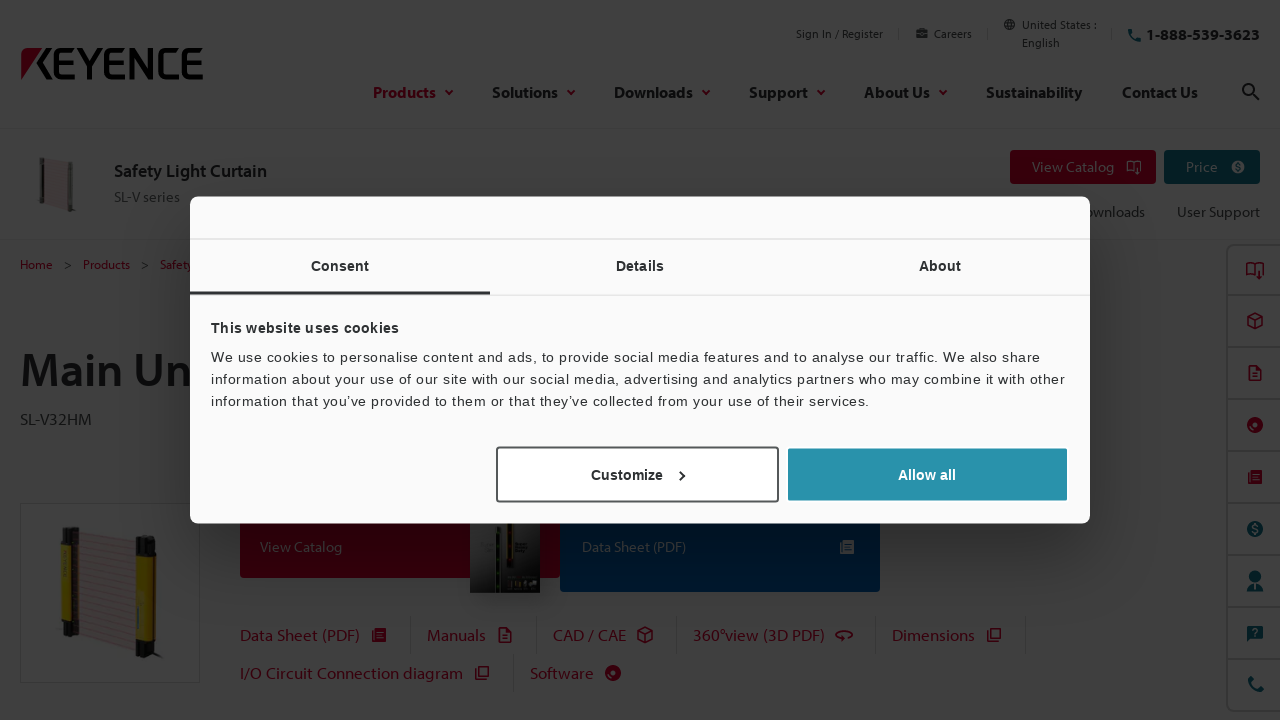

--- FILE ---
content_type: text/html; charset=utf-8
request_url: https://www.google.com/recaptcha/api2/aframe
body_size: 267
content:
<!DOCTYPE HTML><html><head><meta http-equiv="content-type" content="text/html; charset=UTF-8"></head><body><script nonce="JRhwM37xnPKdw0K4M-1rEg">/** Anti-fraud and anti-abuse applications only. See google.com/recaptcha */ try{var clients={'sodar':'https://pagead2.googlesyndication.com/pagead/sodar?'};window.addEventListener("message",function(a){try{if(a.source===window.parent){var b=JSON.parse(a.data);var c=clients[b['id']];if(c){var d=document.createElement('img');d.src=c+b['params']+'&rc='+(localStorage.getItem("rc::a")?sessionStorage.getItem("rc::b"):"");window.document.body.appendChild(d);sessionStorage.setItem("rc::e",parseInt(sessionStorage.getItem("rc::e")||0)+1);localStorage.setItem("rc::h",'1769027781563');}}}catch(b){}});window.parent.postMessage("_grecaptcha_ready", "*");}catch(b){}</script></body></html>

--- FILE ---
content_type: application/javascript; charset=UTF-8
request_url: https://dev.visualwebsiteoptimizer.com/dcdn/settings.js?a=161387&settings_type=4&ts=1768994136&dt=spider&cc=US
body_size: 12746
content:
try{window.VWO = window.VWO || [];  window.VWO.data = window.VWO.data || {}; window.VWO.sTs = 1768994136;(function(){var VWOOmniTemp={};window.VWOOmni=window.VWOOmni||{};for(var key in VWOOmniTemp)Object.prototype.hasOwnProperty.call(VWOOmniTemp,key)&&(window.VWOOmni[key]=VWOOmniTemp[key]);pushBasedCommonWrapper({integrationName:"clarity",getExperimentList:function(){return [1150,1148,1144,1143,1142,1141,1140,1138,1137,1136,1135,1134,1133,1132,1131,1130,1122,1117,1116,1115,1112,1110,1109,1108,920,921,1019,1020,1034,1035,1036,1037,1003,1005,1006,1025,1026,1086,1039,1040,1041,1042,1043,1044,1045,1047,1046,1051,1087,1053,1054,1055,1056,1057,1058,1059,1060,1064,1063,1065,1066,1067,1068,1069,1070,1071,1072,1073,1074,1075,1076,1077,1078,1079,1094,1093,1095,1096,1104,1105,1125,1124,1123,1106]},accountSettings:function(){return {}},pushData:function(expId,variationId){if(window.clarity&&window._vwo_exp[expId]&&window._vwo_exp[expId].comb_n&&window._vwo_exp[expId].comb_n[variationId]){window.clarity("set","VWO","VWO-"+expId+"-"+variationId);return true}return false}})();
        window._vwoIntegrationsLoaded=1;pushBasedCommonWrapper({integrationName:"GA4",getExperimentList:function(){return [1150,1148,1144,1143,1142,1141,1138,1137,1136,1135,1134,1133,1132,1131,1130,1125,1124,1123,1122,1117,1116,1115,1112,1110,1109,1108,910,920,921,1140,1019,1020,1034,1035,1036,1037,1003,1005,1006,1025,1026,1086,1039,1040,1041,1042,1043,1044,1045,1047,1046,1051,1087,1053,1054,1055,1056,1057,1058,1059,1060,1066,1063,1064,1065,1067,1068,1069,1070,1071,1072,1073,1074,1075,1076,1077,1078,1079,1094,1093,1095,1096,1104,1105,1106]},accountSettings:function(){var accountIntegrationSettings={"manualSetup":false,"setupVia":"","dataVariable":""};if(accountIntegrationSettings["debugType"]=="ga4"&&accountIntegrationSettings["debug"]){accountIntegrationSettings["debug"]=1}else{accountIntegrationSettings["debug"]=0}return accountIntegrationSettings},pushData:function(expId,variationId){var accountIntegrationSettings={"manualSetup":false,"setupVia":"","dataVariable":""};var ga4Setup=accountIntegrationSettings["setupVia"]||"gtag";if(typeof window.gtag!=="undefined"&&ga4Setup=="gtag"){window.gtag("event","VWO",{vwo_campaign_name:window._vwo_exp[expId].name+":"+expId,vwo_variation_name:window._vwo_exp[expId].comb_n[variationId]+":"+variationId});window.gtag("event","experience_impression",{exp_variant_string:"VWO-"+expId+"-"+variationId});return true}return false}})();pushBasedCommonWrapper({integrationName:"GA4-GTM",getExperimentList:function(){return [1150,1148,1144,1143,1142,1141,1138,1137,1136,1135,1134,1133,1132,1131,1130,1125,1124,1123,1122,1117,1116,1115,1112,1110,1109,1108,910,920,921,1140,1019,1020,1034,1035,1036,1037,1003,1005,1006,1025,1026,1086,1039,1040,1041,1042,1043,1044,1045,1047,1046,1051,1087,1053,1054,1055,1056,1057,1058,1059,1060,1066,1063,1064,1065,1067,1068,1069,1070,1071,1072,1073,1074,1075,1076,1077,1078,1079,1094,1093,1095,1096,1104,1105,1106]},accountSettings:function(){var accountIntegrationSettings={"manualSetup":false,"setupVia":"","dataVariable":""};if(accountIntegrationSettings["debugType"]=="gtm"&&accountIntegrationSettings["debug"]){accountIntegrationSettings["debug"]=1}else{accountIntegrationSettings["debug"]=0}return accountIntegrationSettings},pushData:function(expId,variationId){var accountIntegrationSettings={"manualSetup":false,"setupVia":"","dataVariable":""};var ga4Setup=accountIntegrationSettings["setupVia"]||"gtm";var dataVariable=accountIntegrationSettings["dataVariable"]||"dataLayer";if(typeof window[dataVariable]!=="undefined"&&ga4Setup=="gtm"){window[dataVariable].push({event:"vwo-data-push-ga4",vwo_exp_variant_string:"VWO-"+expId+"-"+variationId});return true}return false}})();
        ;})();(function(){window.VWO=window.VWO||[];var pollInterval=100;var _vis_data={};var intervalObj={};var analyticsTimerObj={};var experimentListObj={};window.VWO.push(["onVariationApplied",function(data){if(!data){return}var expId=data[1],variationId=data[2];if(expId&&variationId&&["VISUAL_AB","VISUAL","SPLIT_URL"].indexOf(window._vwo_exp[expId].type)>-1){}}])})();window.VWO.opaLibPath=window.VWO.opaLibPath||'https://dev.visualwebsiteoptimizer.com/cdn/analysis/4.0/opa-3e47d1ba07ed76c59f18057a29a1e329br.js';_vwo_opa_cb = '3e47d1ba07ed76c59f18057a29a1e329';window._vwo_pa = window._vwo_pa || {}; window._vwo_pa.sId = '17F5EE9743511370';window.VWO.push(['updateSettings',{"1040":[{"pgre":true,"globalCode":{},"manual":false,"varSegAllowed":false,"ss":{"csa":0},"ibe":1,"combs":{"2":1,"1":0},"pc_traffic":100,"GTM":1,"version":4,"sections":{"1":{"segment":{"2":1,"1":1},"variationsRegex":{"2":"^https\\:\\\/\\\/keyence\\.eu\\\/dede\\\/products\\\/measure\\\/laser\\-2d\\\/lj\\-s8000\\\/sub\\\/164181001\\.jsp\\\/?(?:[\\?#].*)?$","1":"^https\\:\\\/\\\/keyence\\.eu\\\/dede\\\/products\\\/measure\\\/laser\\-2d\\\/lj\\-s8000\\\/?(?:[\\?#].*)?$"},"variations":{"2":"https:\/\/www.keyence.eu\/dede\/products\/measure\/laser-2d\/lj-s8000\/sub\/164181001.jsp","1":"https:\/\/www.keyence.eu\/dede\/products\/measure\/laser-2d\/lj-s8000\/index.jsp"},"segmentObj":{},"path":""}},"clickmap":1,"status":"RUNNING","goals":{"2":{"url":".prd-seriesHeader-navigationLink[href*=\"\/get-pricing\/\"], .prd-button.of-inquiry, .prd-seriesOverviewIntroduction-footerLink[href*=\"\/get-pricing\/\"], .prd-menuConversion-link[data-menu-conversion-url=\"price\"], .prd-seriesOverviewIntroduction-footerLink[href*=\"\/askKeyence\/\"], .prd-seriesFooter-navLink.of-support[href*=\"\/askKeyence\/\"], .prd-menuConversion-link.js-menuConversion-link[href*=\"\/askKeyence\/\"], .prd-seriesFooter-navLink.of-support[href*=\"\/requestDemoTest\/\"], .prd-menuConversion-link.js-menuConversion-link[href*=\"\/requestDemoTest\/\"], .prd-seriesFooter-navLink.of-support[href*=\"\/requestFreeTrial\"]","type":"CLICK_ELEMENT"},"1":{"url":".prd-button[href*=\"\/download\/download\/confirmation\/\"], .prd-catalogButton, .prd-menuConversion-link[data-menu-conversion-url=\"catalog\"]","type":"CLICK_ELEMENT"}},"isSpaRevertFeatureEnabled":false,"type":"SPLIT_URL","comb_n":{"2":"Variation-1","1":"Control"},"ps":true,"urlRegex":"^https\\:\\\/\\\/keyence\\.eu\\\/dede\\\/products\\\/measure\\\/laser\\-2d\\\/lj\\-s8000\\\/?(?:[\\?#].*)?$","name":"250131_【KIB_de】164181_LJ-S8000_Split-Overview_Slider_MV","segment_code":"(true) && (((_vwo_s().f_re_i(_vwo_s().ua(),'') && _vwo_s().f_re_i(_vwo_s().ua(),'') && _vwo_s().f_re_i(_vwo_s().ua(),''))))","ep":1738299354000,"exclude_url":"","isEventMigrated":true,"multiple_domains":0}],"1034":[{"pgre":true,"globalCode":{},"manual":false,"varSegAllowed":false,"ss":{"csa":0},"ibe":1,"combs":{"2":1,"1":0},"pc_traffic":100,"GTM":1,"version":4,"sections":{"1":{"segment":{"2":1,"1":1},"variationsRegex":{"2":"^https\\:\\\/\\\/keyence\\.co\\.kr\\\/products\\\/measure\\\/laser\\-2d\\\/lj\\-s8000\\\/sub\\\/164181001\\.jsp\\\/?(?:[\\?#].*)?$","1":"^https\\:\\\/\\\/keyence\\.co\\.kr\\\/products\\\/measure\\\/laser\\-2d\\\/lj\\-s8000\\\/?(?:[\\?#].*)?$"},"variations":{"2":"https:\/\/www.keyence.co.kr\/products\/measure\/laser-2d\/lj-s8000\/sub\/164181001.jsp","1":"https:\/\/www.keyence.co.kr\/products\/measure\/laser-2d\/lj-s8000\/index.jsp"},"segmentObj":{},"path":""}},"clickmap":1,"status":"RUNNING","goals":{"2":{"url":".prd-seriesHeader-navigationLink[href*=\"\/get-pricing\/\"], .prd-button.of-inquiry, .prd-seriesOverviewIntroduction-footerLink[href*=\"\/get-pricing\/\"], .prd-menuConversion-link[data-menu-conversion-url=\"price\"], .prd-seriesOverviewIntroduction-footerLink[href*=\"\/askKeyence\/\"], .prd-seriesFooter-navLink.of-support[href*=\"\/askKeyence\/\"], .prd-menuConversion-link.js-menuConversion-link[href*=\"\/askKeyence\/\"], .prd-seriesFooter-navLink.of-support[href*=\"\/requestDemoTest\/\"], .prd-menuConversion-link.js-menuConversion-link[href*=\"\/requestDemoTest\/\"], .prd-seriesFooter-navLink.of-support[href*=\"\/requestFreeTrial\"]","type":"CLICK_ELEMENT"},"1":{"url":".prd-button[href*=\"\/download\/download\/confirmation\/\"], .prd-catalogButton, .prd-menuConversion-link[data-menu-conversion-url=\"catalog\"]","type":"CLICK_ELEMENT"}},"isSpaRevertFeatureEnabled":false,"type":"SPLIT_URL","comb_n":{"2":"Variation-1","1":"Control"},"ps":true,"urlRegex":"^https\\:\\\/\\\/keyence\\.co\\.kr\\\/products\\\/measure\\\/laser\\-2d\\\/lj\\-s8000\\\/?(?:[\\?#].*)?$","name":"250128_【KK】164181_LJ-S8000_Split-Overview_Slider_MV","segment_code":"(true) && (((_vwo_s().f_re_i(_vwo_s().ua(),'') && _vwo_s().f_re_i(_vwo_s().ua(),'') && _vwo_s().f_re_i(_vwo_s().ua(),''))))","ep":1738023002000,"exclude_url":"","isEventMigrated":true,"multiple_domains":0}],"1087":[{"pgre":true,"globalCode":{},"muts":{"post":{"refresh":true,"enabled":true}},"manual":false,"varSegAllowed":false,"ss":null,"ibe":1,"combs":{"1":0.5,"2":0.5},"isSpaRevertFeatureEnabled":false,"GTM":1,"version":4,"goals":{"202":{"urlRegex":"https:\/\/www.keyence.de\/mykeyence\/.*","excludeUrl":"","type":"CUSTOM_GOAL"},"208":{"urlRegex":"https:\/\/www.keyence.de\/mykeyence\/.*","excludeUrl":"","type":"CUSTOM_GOAL"},"3":{"url":".lp-buttonConversion--demo","type":"CLICK_ELEMENT"},"2":{"url":".lp-buttonConversion--price","type":"CLICK_ELEMENT"},"205":{"urlRegex":"https:\/\/www.keyence.de\/mykeyence\/.*","excludeUrl":"","type":"CUSTOM_GOAL"},"1":{"url":".lp-buttonConversion--download","type":"CLICK_ELEMENT"}},"clickmap":1,"status":"RUNNING","sections":{"1":{"segment":{"1":1,"2":1},"path":"","segmentObj":{},"variations":{"1":"[]","2":"[{\"js\":\"var el,ctx=vwo_$(x);\\n\\\/*vwo_debug log(\\\"content\\\",\\\".lp-jumbotron-titleGroup .lp-jumbotron-title\\\"); vwo_debug*\\\/el=vwo_$(\\\".lp-jumbotron-titleGroup .lp-jumbotron-title\\\"),vwo_$(\\\".lp-jumbotron-titleGroup .lp-jumbotron-title\\\").each((function(){!vwo_$(this).find('[vwo-op-1743382657788-0=\\\"\\\"]').length&&vwo_$(this).append('<br class=\\\"vwo_sp\\\" vwo-op-1743382657788-0=\\\"\\\">'),vwo_$(this).not('[vwo-op-1743382657788-1=\\\"\\\"]').length&&vwo_$(this).append(document.createTextNode(\\\"Vielseitig konfigurierbar f\\u00fcr Ihre Anwendungen\\\")).length&&vwo_$(this).attr(\\\"vwo-op-1743382657788-1\\\",\\\"\\\"),vwo_$(this).nonEmptyContents().eq(0).replaceWith(document.createTextNode(\\\"Digitalmikroskopie: \\\"))})),(el=vwo_$(\\\".lp-jumbotron-titleGroup .lp-jumbotron-title\\\")).vwoCss({transition:\\\"none !important\\\"});\",\"xpath\":\".lp-jumbotron-title\"},{\"js\":\"<style vwocspn=\\\"@tkn\\\" >\\n.lp-jumbotron-title--center {\\n  justify-content: center;\\n}\\n\\n.vwo_sp {\\n    display: none !important;\\n}\\n\\n@media (max-width: 1280px) {\\n    .vwo_sp {\\n        display: block !important;\\n    }\\n}\\n<\\\/style>\",\"xpath\":\"HEAD\"},{\"js\":\"\",\"xpath\":\".lp-jumbotron-title--center,.vwo_sp\"}]"}}},"exclude_url":"","type":"VISUAL_AB","comb_n":{"1":"Control","2":"メインコピー変更"},"ps":true,"ep":1743382236000,"urlRegex":"^https\\:\\\/\\\/keyence\\.de\\\/ss\\\/products\\\/microscope\\\/pr_vhx\\-x1\\\/index01\\.jsp\\\/?(?:[\\?#].*)?$","segment_code":"true","name":"250331_【KD】188273_VHX-X1 LP A\/Btest","pc_traffic":100,"isEventMigrated":true,"multiple_domains":0}],"1056":[{"pgre":true,"globalCode":{},"manual":false,"varSegAllowed":false,"ss":{"pu":"_vwo_t.cm('eO','dom.load')","csa":0},"ibe":1,"combs":{"3":0,"1":0,"2":1},"pc_traffic":100,"GTM":1,"version":4,"sections":{"1":{"segment":{"3":1,"1":1,"2":1},"variationsRegex":{"3":"^https\\:\\\/\\\/keyence\\.com\\.cn\\\/products\\\/3d\\-measure\\\/3d\\-scanner\\\/vl\\-800\\\/pr\\\/177986001\\.jsp\\\/?(?:[\\?#].*)?$","1":"^https\\:\\\/\\\/keyence\\.com\\.cn\\\/products\\\/3d\\-measure\\\/3d\\-scanner\\\/vl\\-800\\\/lp\\\/184017001\\.jsp\\\/?(?:[\\?#].*)?$","2":"^https\\:\\\/\\\/keyence\\.com\\.cn\\\/products\\\/3d\\-measure\\\/3d\\-scanner\\\/vl\\-800\\\/lp\\\/182848001\\.jsp\\\/?(?:[\\?#].*)?$"},"variations":{"3":"https:\/\/www.keyence.com.cn\/products\/3d-measure\/3d-scanner\/vl-800\/pr\/177986001.jsp","1":"https:\/\/www.keyence.com.cn\/products\/3d-measure\/3d-scanner\/vl-800\/lp\/184017001.jsp","2":"https:\/\/www.keyence.com.cn\/products\/3d-measure\/3d-scanner\/vl-800\/lp\/182848001.jsp"},"segmentObj":{},"path":""}},"clickmap":1,"status":"RUNNING","goals":{"4":{"url":".lp-button.of-download,.lp-buttonEngagement.of-download,.lp-button[href*=\"\/get-pricing\/\"],.lp-button[href*=\"\/requestDemoTest\/\"],.lp-buttonEngagement.of-demo","type":"CLICK_ELEMENT"},"2":{"url":".lp-button[href*=\"\/get-pricing\/\"]","type":"CLICK_ELEMENT"},"3":{"url":".lp-button[href*=\"\/requestDemoTest\/\"],.lp-buttonEngagement.of-demo","type":"CLICK_ELEMENT"},"205":{"urlRegex":"https:\/\/www.keyence.com.cn\/mykeyence\/.*","excludeUrl":"","type":"CUSTOM_GOAL"},"202":{"urlRegex":"https:\/\/www.keyence.com.cn\/mykeyence\/.*","excludeUrl":"","type":"CUSTOM_GOAL"},"1":{"url":".lp-button.of-download,.lp-buttonEngagement.of-download","type":"CLICK_ELEMENT"}},"isSpaRevertFeatureEnabled":false,"type":"SPLIT_URL","comb_n":{"3":"Variation-2","1":"Control","2":"Variation-1"},"ps":true,"urlRegex":"^https\\:\\\/\\\/keyence\\.com\\.cn\\\/products\\\/3d\\-measure\\\/3d\\-scanner\\\/vl\\-800\\\/lp\\\/184017001\\.jsp\\\/?(?:[\\?#].*)?$","name":"250303_[KC] 182848_VL-800_Not-sign-in_LP","segment_code":"(_vwo_t.cm('eO', 'poll','_vwo_s().f_nin(_vwo_s().gC(\\'signinStat\\'),\\'1\\')'))","ep":1739842506000,"exclude_url":"","isEventMigrated":true,"multiple_domains":0}],"1093":[{"pgre":true,"globalCode":{},"manual":false,"varSegAllowed":false,"ss":{"pu":"_vwo_t.cm('eO','dom.load')","csa":0},"ibe":1,"combs":{"2":0,"1":1},"pc_traffic":100,"GTM":1,"version":4,"sections":{"1":{"segment":{"2":1,"1":1},"variationsRegex":{"2":"^https\\:\\\/\\\/keyence\\.com\\.mx\\\/products\\\/3d\\-measure\\\/3d\\-scanner\\\/vl\\-800\\\/lp\\\/182848001\\.jsp\\\/?(?:[\\?#].*)?$","1":"^https\\:\\\/\\\/keyence\\.com\\.mx\\\/products\\\/3d\\-measure\\\/3d\\-scanner\\\/vl\\-800\\\/lp\\\/184017001\\.jsp\\\/?(?:[\\?#].*)?$"},"variations":{"2":"https:\/\/www.keyence.com.mx\/products\/3d-measure\/3d-scanner\/vl-800\/lp\/182848001.jsp","1":"https:\/\/www.keyence.com.mx\/products\/3d-measure\/3d-scanner\/vl-800\/lp\/184017001.jsp"},"segmentObj":{},"path":""}},"clickmap":1,"status":"RUNNING","goals":{"4":{"url":".lp-button.of-download,.lp-button[href*=\"\/get-pricing\/\"],.lp-button[href*=\"\/requestDemoTest\/\"]","type":"CLICK_ELEMENT"},"2":{"url":".lp-button[href*=\"\/get-pricing\/\"]","type":"CLICK_ELEMENT"},"3":{"url":".lp-button[href*=\"\/requestDemoTest\/\"]","type":"CLICK_ELEMENT"},"205":{"urlRegex":"https:\/\/www.keyence.com.mx\/mykeyence\/.*","excludeUrl":"","type":"CUSTOM_GOAL"},"202":{"urlRegex":"https:\/\/www.keyence.com.mx\/mykeyence\/.*","excludeUrl":"","type":"CUSTOM_GOAL"},"1":{"url":".lp-button.of-download","type":"CLICK_ELEMENT"}},"isSpaRevertFeatureEnabled":false,"type":"SPLIT_URL","comb_n":{"2":"Variation-1","1":"Control"},"ps":true,"urlRegex":"^https\\:\\\/\\\/keyence\\.com\\.mx\\\/products\\\/3d\\-measure\\\/3d\\-scanner\\\/vl\\-800\\\/lp\\\/184017001\\.jsp\\\/?(?:[\\?#].*)?$","name":"250603_[KMX] 182848_VL-800_Sign-in_LP","segment_code":"(_vwo_t.cm('eO', 'poll','_vwo_s().f_in(_vwo_s().gC(\\'signinStat\\'),\\'1\\')'))","ep":1747355448000,"exclude_url":"","isEventMigrated":true,"multiple_domains":0}],"1135":[{"pgre":true,"globalCode":{},"manual":false,"varSegAllowed":false,"ss":null,"ibe":1,"combs":{"2":0.5,"1":0.5},"pc_traffic":100,"GTM":1,"version":4,"sections":{"1":{"segment":{"2":1,"1":1},"variationsRegex":{"2":"^https\\:\\\/\\\/keyence\\.com\\\/products\\\/measure\\\/laser\\-2d\\\/lj\\-s8000\\\/lp\\\/197378001\\.jsp\\\/?(?:[\\?#].*)?$","1":"^https\\:\\\/\\\/keyence\\.com\\\/products\\\/measure\\\/laser\\-2d\\\/lj\\-s8000\\\/lp\\\/188026001\\.jsp\\\/?(?:[\\?#].*)?$"},"variations":{"2":"https:\/\/www.keyence.com\/products\/measure\/laser-2d\/lj-s8000\/lp\/197378001.jsp","1":"https:\/\/www.keyence.com\/products\/measure\/laser-2d\/lj-s8000\/lp\/188026001.jsp"},"segmentObj":{},"path":""}},"clickmap":1,"status":"RUNNING","goals":{"208":{"urlRegex":"https:\/\/www.keyence.com\/mykeyence\/.*","excludeUrl":"","type":"CUSTOM_GOAL"},"202":{"urlRegex":"https:\/\/www.keyence.com\/mykeyence\/.*","excludeUrl":"","type":"CUSTOM_GOAL"},"205":{"urlRegex":"https:\/\/www.keyence.com\/mykeyence\/.*","excludeUrl":"","type":"CUSTOM_GOAL"},"1":{"url":".lp-buttonConversion.of-anchor","type":"CLICK_ELEMENT"}},"isSpaRevertFeatureEnabled":false,"type":"SPLIT_URL","comb_n":{"2":"Variation-1","1":"Control"},"ps":true,"urlRegex":"^https\\:\\\/\\\/keyence\\.com\\\/products\\\/measure\\\/laser\\-2d\\\/lj\\-s8000\\\/lp\\\/188026001\\.jsp\\\/?(?:[\\?#].*)?$","name":"251024_[KA] 197378_LJ-S8000_Brand-Awareness-Appeal","segment_code":"true","ep":1761273850000,"exclude_url":"https:\\\/\\\/www\\.keyence\\.com\\\/products\\\/measure\\\/laser-2d\\\/lj-s8000\\\/lp\\\/188026001\\.jsp(?!.*(\\?|&)aw=)|https:\\\/\\\/www\\.keyence\\.com\\\/products\\\/measure\\\/laser-2d\\\/lj-s8000\\\/lp\\\/197378001\\.jsp(?!.*(\\?|&)aw=)","isEventMigrated":true,"multiple_domains":0}],"1124":[{"pgre":true,"globalCode":{},"manual":false,"varSegAllowed":false,"ss":null,"ibe":1,"combs":{"2":1,"1":0},"pc_traffic":100,"GTM":1,"version":4,"sections":{"1":{"segment":{"2":1,"1":1},"variationsRegex":{"2":"^https\\:\\\/\\\/stg\\-www\\.keyence\\.de\\\/products\\\/3d\\-measure\\\/cmm\\\/wm\\\/lp\\\/190922001\\.jsp\\\/?(?:[\\?#].*)?$","1":"^https\\:\\\/\\\/stg\\-www\\.keyence\\.de\\\/landing\\\/lpc\\\/lasertracker\\-wm\\-dis\\.jsp\\\/?(?:[\\?#].*)?$"},"variations":{"2":"https:\/\/stg-www.keyence.de\/products\/3d-measure\/cmm\/wm\/lp\/190922001.jsp","1":"https:\/\/stg-www.keyence.de\/landing\/lpc\/lasertracker-wm-dis.jsp"},"segmentObj":{},"path":""}},"clickmap":1,"status":"RUNNING","goals":{"4":{"url":"a[href*=\"#LoginForm\"], .lp-jumbotron-formAreaInner #js-form-btnCheckRegistered, .lp-section-formArea #js-form-btnCheckRegistered, a[href*=\"\/download\/download\/confirmation\/\"], a[href*=\"\/products\/3d-measure\/cmm\/wm\/get-pricing\/\"], a[href*=\"\/inquiry\/requestDemoTest\/\"]","type":"CLICK_ELEMENT"},"2":{"url":"a[href*=\"\/products\/3d-measure\/cmm\/wm\/get-pricing\/\"]","type":"CLICK_ELEMENT"},"3":{"url":"a[href*=\"\/inquiry\/requestDemoTest\/\"]","type":"CLICK_ELEMENT"},"208":{"urlRegex":"https:\/\/stg-www.keyence.de\/mykeyence\/.*","excludeUrl":"","type":"CUSTOM_GOAL"},"205":{"urlRegex":"https:\/\/stg-www.keyence.de\/mykeyence\/.*","excludeUrl":"","type":"CUSTOM_GOAL"},"1":{"url":"a[href*=\"#LoginForm\"], .lp-jumbotron-formAreaInner #js-form-btnCheckRegistered, .lp-section-formArea #js-form-btnCheckRegistered, a[href*=\"\/download\/download\/confirmation\/\"]","type":"CLICK_ELEMENT"}},"isSpaRevertFeatureEnabled":false,"type":"SPLIT_URL","comb_n":{"2":"Variation-1","1":"Control"},"ps":true,"urlRegex":"^https\\:\\\/\\\/stg\\-www\\.keyence\\.de\\\/landing\\\/lpc\\\/lasertracker\\-wm\\-dis\\.jsp\\\/?(?:[\\?#].*)?$","name":"dummy_【KD】_196473_WM_Advertising LP_lasertracker-wm-dis (Cloned)","segment_code":"true","ep":1760939845000,"exclude_url":"","isEventMigrated":true,"multiple_domains":0}],"1131":[{"pgre":true,"globalCode":{},"manual":false,"varSegAllowed":false,"ss":{"csa":0},"ibe":1,"combs":{"2":0.5,"1":0.5},"pc_traffic":100,"GTM":1,"version":4,"sections":{"1":{"segment":{"2":1,"1":1},"variationsRegex":{"2":"^https\\:\\\/\\\/keyence\\.com\\\/products\\\/microscope\\\/digital\\-microscope\\\/vhx\\-x1\\\/lp\\\/197378001\\.jsp\\\/?(?:[\\?#].*)?$","1":"^https\\:\\\/\\\/keyence\\.com\\\/landing\\\/microscope\\\/lp_digital\\-microscope_01166320\\.jsp\\\/?(?:[\\?#].*)?$"},"variations":{"2":"https:\/\/www.keyence.com\/products\/microscope\/digital-microscope\/vhx-x1\/lp\/197378001.jsp","1":"https:\/\/www.keyence.com\/landing\/microscope\/lp_digital-microscope_01166320.jsp"},"segmentObj":{},"path":""}},"clickmap":1,"status":"RUNNING","goals":{"208":{"urlRegex":"https:\/\/www.keyence.com\/mykeyence\/.*","excludeUrl":"","type":"CUSTOM_GOAL"},"202":{"urlRegex":"https:\/\/www.keyence.com\/mykeyence\/.*","excludeUrl":"","type":"CUSTOM_GOAL"},"205":{"urlRegex":"https:\/\/www.keyence.com\/mykeyence\/.*","excludeUrl":"","type":"CUSTOM_GOAL"},"1":{"url":".lp-buttonConversion.of-anchor","type":"CLICK_ELEMENT"}},"isSpaRevertFeatureEnabled":false,"type":"SPLIT_URL","comb_n":{"2":"Variation-1","1":"Control"},"ps":true,"urlRegex":"^https\\:\\\/\\\/keyence\\.com\\\/landing\\\/microscope\\\/lp_digital\\-microscope_01166320\\.jsp\\\/?(?:[\\?#].*)?$","name":"251024_[KA] 197378_VHX-X1_02_Brand-Awareness-Appeal","segment_code":"(true) && (((_vwo_s().f_re_i(_vwo_s().ua(),'') && _vwo_s().f_re_i(_vwo_s().ua(),'') && _vwo_s().f_re_i(_vwo_s().ua(),'') && _vwo_s().f_re_i(_vwo_s().ua(),''))))","ep":1761271632000,"exclude_url":"https:\\\/\\\/www\\.keyence\\.com\\\/landing\\\/microscope\\\/lp_digital-microscope_01166320\\.jsp(?!.*(\\?|&)aw=)|https:\\\/\\\/www\\.keyence\\.com\\\/products\\\/microscope\\\/digital-microscope\\\/vhx-x1\\\/lp\\\/197378001\\.jsp(?!.*(\\?|&)aw=)","isEventMigrated":true,"multiple_domains":0}],"1141":[{"pgre":true,"globalCode":{},"manual":false,"varSegAllowed":false,"ss":null,"ibe":1,"combs":{"2":0.5,"1":0.5},"pc_traffic":100,"GTM":1,"version":4,"sections":{"1":{"segment":{"2":1,"1":1},"variationsRegex":{"2":"^https\\:\\\/\\\/keyence\\.de\\\/products\\\/measure\\-sys\\\/image\\-measure\\\/im\\-x1000\\\/pr\\\/186643002\\.jsp\\\/?(?:[\\?#].*)?$","1":"^https\\:\\\/\\\/keyence\\.de\\\/products\\\/measure\\-sys\\\/image\\-measure\\\/im\\-x1000\\\/pr\\\/186643004\\.jsp\\\/?(?:[\\?#].*)?$"},"variations":{"2":"https:\/\/www.keyence.de\/products\/measure-sys\/image-measure\/im-x1000\/pr\/186643002.jsp","1":"https:\/\/www.keyence.de\/products\/measure-sys\/image-measure\/im-x1000\/pr\/186643004.jsp"},"segmentObj":{},"path":""}},"clickmap":1,"status":"RUNNING","goals":{"202":{"urlRegex":"https:\/\/www.keyence.de\/mykeyence\/.*","excludeUrl":"","type":"CUSTOM_GOAL"},"2":{"url":".lp-button.of-price[href=\"\/products\/measure-sys\/image-measure\/im-x1000\/get-pricing\/\"]","type":"CLICK_ELEMENT"},"3":{"url":".lp-button.of-download[href=\"\/download\/download\/confirmation\/?dlAssetId=AS_162926\"], .lp-button.of-price[href=\"\/products\/measure-sys\/image-measure\/im-x1000\/get-pricing\/\"]","type":"CLICK_ELEMENT"},"205":{"urlRegex":"https:\/\/www.keyence.de\/mykeyence\/.*","excludeUrl":"","type":"CUSTOM_GOAL"},"1":{"url":".lp-button.of-download[href=\"\/download\/download\/confirmation\/?dlAssetId=AS_162926\"]","type":"CLICK_ELEMENT"}},"isSpaRevertFeatureEnabled":false,"type":"SPLIT_URL","comb_n":{"2":"Variation-1","1":"Control"},"ps":true,"urlRegex":"^https\\:\\\/\\\/keyence\\.de\\\/products\\\/measure\\-sys\\\/image\\-measure\\\/im\\-x1000\\\/pr\\\/186643004\\.jsp\\\/?(?:[\\?#].*)?$","name":"260109_[KD] 192755_IM-X1000_LP (PR)","segment_code":"true","ep":1766377630000,"exclude_url":"","isEventMigrated":true,"multiple_domains":0}],"1143":[{"pgre":true,"globalCode":{},"muts":{"post":{"refresh":true,"enabled":true}},"manual":false,"varSegAllowed":false,"ss":null,"ibe":1,"combs":{"1":0.5,"2":0.5},"isSpaRevertFeatureEnabled":false,"GTM":1,"version":4,"goals":{"2":{"url":".prd-button.of-inquiry[href*=\"\/get-pricing\/\"], .prd-menuConversion-link[data-menu-conversion-url=\"price\"]","type":"CLICK_ELEMENT"},"202":{"urlRegex":"https:\/\/www.keyence.com.cn\/mykeyence\/.*","excludeUrl":"","type":"CUSTOM_GOAL"},"205":{"urlRegex":"https:\/\/www.keyence.com.cn\/mykeyence\/.*","excludeUrl":"","type":"CUSTOM_GOAL"},"1":{"url":".prd-button.of-primary[href*=\"\/download\/download\/confirmation\/\"], .prd-catalogButton, .prd-menuConversion-link[data-menu-conversion-url=\"catalog\"]","type":"CLICK_ELEMENT"}},"clickmap":1,"status":"RUNNING","sections":{"1":{"segment":{"1":1,"2":1},"path":"","segmentObj":{},"variations":{"1":"[]","2":"[{\"js\":\"var ctx=vwo_$(x),el;\\n\\\/*vwo_debug log(\\\"content\\\",\\\".prd-seriesOverviewJumbotron-image\\\"); vwo_debug*\\\/;\\nel=vwo_$(\\\".prd-seriesOverviewJumbotron-image\\\");\\nel;vwo_$(\\\".prd-seriesOverviewJumbotron-image\\\").each(function(){\\nvwo_$(this).vwoAttr({\\\"src\\\":\\\"\\\/img\\\/vwo\\\/series_vl-800_keyvisual_01.jpg\\\"})\\n});\\nel=vwo_$(\\\".prd-seriesOverviewJumbotron-image\\\");\\nel;\",\"xpath\":\".prd-seriesOverviewJumbotron-image\"}]"}}},"exclude_url":"","type":"VISUAL_AB","comb_n":{"1":"Control","2":"Variation-1"},"ps":true,"ep":1766624525000,"urlRegex":"^https\\:\\\/\\\/keyence\\.com\\.cn\\\/products\\\/3d\\-measure\\\/3d\\-scanner\\\/vl\\-800\\\/?(?:[\\?#].*)?$","segment_code":"true","name":"260105_KC_修正：VL-800シリーズ MVのABテスト設定","pc_traffic":100,"isEventMigrated":true,"multiple_domains":0}],"1137":[{"pgre":true,"globalCode":{},"manual":false,"varSegAllowed":false,"ss":null,"ibe":1,"combs":{"2":0.5,"1":0.5},"pc_traffic":100,"GTM":1,"version":4,"sections":{"1":{"segment":{"2":1,"1":1},"variationsRegex":{"2":"^https\\:\\\/\\\/keyence\\.com\\\/products\\\/3d\\-measure\\\/3d\\-scanner\\\/vl\\-800\\\/lp\\\/197378001\\.jsp\\\/?(?:[\\?#].*)?$","1":"^https\\:\\\/\\\/keyence\\.com\\\/products\\\/3d\\-measure\\\/3d\\-scanner\\\/vl\\-800\\\/lp\\\/186081001\\.jsp\\\/?(?:[\\?#].*)?$"},"variations":{"2":"https:\/\/www.keyence.com\/products\/3d-measure\/3d-scanner\/vl-800\/lp\/197378001.jsp","1":"https:\/\/www.keyence.com\/products\/3d-measure\/3d-scanner\/vl-800\/lp\/186081001.jsp"},"segmentObj":{},"path":""}},"clickmap":1,"status":"RUNNING","goals":{"208":{"urlRegex":"https:\/\/www.keyence.com\/mykeyence\/.*","excludeUrl":"","type":"CUSTOM_GOAL"},"202":{"urlRegex":"https:\/\/www.keyence.com\/mykeyence\/.*","excludeUrl":"","type":"CUSTOM_GOAL"},"205":{"urlRegex":"https:\/\/www.keyence.com\/mykeyence\/.*","excludeUrl":"","type":"CUSTOM_GOAL"},"1":{"url":".lp-buttonConversion.of-anchor","type":"CLICK_ELEMENT"}},"isSpaRevertFeatureEnabled":false,"type":"SPLIT_URL","comb_n":{"2":"Variation-1","1":"Control"},"ps":true,"urlRegex":"^https\\:\\\/\\\/keyence\\.com\\\/products\\\/3d\\-measure\\\/3d\\-scanner\\\/vl\\-800\\\/lp\\\/186081001\\.jsp\\\/?(?:[\\?#].*)?$","name":"251027_[KA] 197378_VL-800_Brand-Awareness-Appeal","segment_code":"true","ep":1761543183000,"exclude_url":"https:\\\/\\\/www\\.keyence\\.com\\\/products\\\/3d-measure\\\/3d-scanner\\\/vl-800\\\/lp\\\/186081001\\.jsp(?!.*(\\?|&)aw=)|https:\\\/\\\/www\\.keyence\\.com\\\/products\\\/3d-measure\\\/3d-scanner\\\/vl-800\\\/lp\\\/197378001\\.jsp(?!.*(\\?|&)aw=)","isEventMigrated":true,"multiple_domains":0}],"1130":[{"pgre":true,"globalCode":{},"manual":false,"varSegAllowed":false,"ss":null,"ibe":1,"combs":{"2":0.5,"1":0.5},"pc_traffic":100,"GTM":1,"version":4,"sections":{"1":{"segment":{"2":1,"1":1},"variationsRegex":{"2":"^https\\:\\\/\\\/keyence\\.com\\\/products\\\/microscope\\\/fluorescence\\-microscope\\\/bz\\-x1000\\\/lp\\\/197378001\\.jsp\\\/?(?:[\\?#].*)?$","1":"^https\\:\\\/\\\/keyence\\.com\\\/products\\\/microscope\\\/fluorescence\\-microscope\\\/bz\\-x1000\\\/lp\\\/190221005\\.jsp\\\/?(?:[\\?#].*)?$"},"variations":{"2":"https:\/\/www.keyence.com\/products\/microscope\/fluorescence-microscope\/bz-x1000\/lp\/197378001.jsp","1":"https:\/\/www.keyence.com\/products\/microscope\/fluorescence-microscope\/bz-x1000\/lp\/190221005.jsp"},"segmentObj":{},"path":""}},"clickmap":1,"status":"RUNNING","goals":{"208":{"urlRegex":"https:\/\/www.keyence.com\/mykeyence\/.*","excludeUrl":"","type":"CUSTOM_GOAL"},"202":{"urlRegex":"https:\/\/www.keyence.com\/mykeyence\/.*","excludeUrl":"","type":"CUSTOM_GOAL"},"205":{"urlRegex":"https:\/\/www.keyence.com\/mykeyence\/.*","excludeUrl":"","type":"CUSTOM_GOAL"},"1":{"url":".lp-buttonConversion.of-anchor","type":"CLICK_ELEMENT"}},"isSpaRevertFeatureEnabled":false,"type":"SPLIT_URL","comb_n":{"2":"Variation-1","1":"Control"},"ps":true,"urlRegex":"^https\\:\\\/\\\/keyence\\.com\\\/products\\\/microscope\\\/fluorescence\\-microscope\\\/bz\\-x1000\\\/lp\\\/190221005\\.jsp\\\/?(?:[\\?#].*)?$","name":"251024_[KA] 197378_BZ-X1000_Brand-Awareness-Appeal","segment_code":"true","ep":1761270900000,"exclude_url":"https:\\\/\\\/www\\.keyence\\.com\\\/products\\\/microscope\\\/fluorescence-microscope\\\/bz-x1000\\\/lp\\\/190221005\\.jsp(?!.*(\\?|&)aw=)|https:\\\/\\\/www\\.keyence\\.com\\\/products\\\/microscope\\\/fluorescence-microscope\\\/bz-x1000\\\/lp\\\/197378001\\.jsp(?!.*(\\?|&)aw=)","isEventMigrated":true,"multiple_domains":0}],"1117":[{"pgre":true,"globalCode":{},"manual":false,"varSegAllowed":false,"ss":null,"ibe":1,"combs":{"2":0.5,"1":0.5},"pc_traffic":100,"GTM":1,"version":4,"sections":{"1":{"segment":{"2":1,"1":1},"variationsRegex":{"2":"^https\\:\\\/\\\/keyence\\.de\\\/products\\\/3d\\-measure\\\/cmm\\\/wm\\\/lp\\\/190922001\\.jsp\\\/?(?:[\\?#].*)?$","1":"^https\\:\\\/\\\/keyence\\.de\\\/landing\\\/lpc\\\/laserscanner\\-wm\\.jsp\\\/?(?:[\\?#].*)?$"},"variations":{"2":"https:\/\/www.keyence.de\/products\/3d-measure\/cmm\/wm\/lp\/190922001.jsp","1":"https:\/\/www.keyence.de\/landing\/lpc\/laserscanner-wm.jsp"},"segmentObj":{},"path":""}},"clickmap":1,"status":"RUNNING","goals":{"4":{"url":"a[href*=\"#LoginForm\"], .lp-jumbotron-formAreaInner #js-form-btnCheckRegistered, .lp-section-formArea #js-form-btnCheckRegistered, a[href*=\"\/download\/download\/confirmation\/\"], a[href*=\"\/products\/3d-measure\/cmm\/wm\/get-pricing\/\"], a[href*=\"\/inquiry\/requestDemoTest\/\"]","type":"CLICK_ELEMENT"},"2":{"url":"a[href*=\"\/products\/3d-measure\/cmm\/wm\/get-pricing\/\"]","type":"CLICK_ELEMENT"},"3":{"url":"a[href*=\"\/inquiry\/requestDemoTest\/\"]","type":"CLICK_ELEMENT"},"208":{"urlRegex":"https:\/\/www.keyence.de\/mykeyence\/.*","excludeUrl":"","type":"CUSTOM_GOAL"},"205":{"urlRegex":"https:\/\/www.keyence.de\/mykeyence\/.*","excludeUrl":"","type":"CUSTOM_GOAL"},"1":{"url":"a[href*=\"#LoginForm\"], .lp-jumbotron-formAreaInner #js-form-btnCheckRegistered, .lp-section-formArea #js-form-btnCheckRegistered, a[href*=\"\/download\/download\/confirmation\/\"]","type":"CLICK_ELEMENT"}},"isSpaRevertFeatureEnabled":false,"type":"SPLIT_URL","comb_n":{"2":"Variation-1","1":"Control"},"ps":true,"urlRegex":"^https\\:\\\/\\\/keyence\\.de\\\/landing\\\/lpc\\\/laserscanner\\-wm\\.jsp\\\/?(?:[\\?#].*)?$","name":"250918_【KD】_196473_WM_Advertising LP_laserscanner-wm","segment_code":"true","ep":1757392736000,"exclude_url":"","isEventMigrated":true,"multiple_domains":0}],"1039":[{"pgre":true,"globalCode":{},"manual":false,"varSegAllowed":false,"ss":{"csa":0},"ibe":1,"combs":{"2":1,"1":0},"pc_traffic":100,"GTM":1,"version":4,"sections":{"1":{"segment":{"2":1,"1":1},"variationsRegex":{"2":"^https\\:\\\/\\\/keyence\\.eu\\\/products\\\/measure\\\/laser\\-2d\\\/lj\\-s8000\\\/sub\\\/164181001\\.jsp\\\/?(?:[\\?#].*)?$","1":"^https\\:\\\/\\\/keyence\\.eu\\\/products\\\/measure\\\/laser\\-2d\\\/lj\\-s8000\\\/?(?:[\\?#].*)?$"},"variations":{"2":"https:\/\/www.keyence.eu\/products\/measure\/laser-2d\/lj-s8000\/sub\/164181001.jsp","1":"https:\/\/www.keyence.eu\/products\/measure\/laser-2d\/lj-s8000\/index.jsp"},"segmentObj":{},"path":""}},"clickmap":1,"status":"RUNNING","goals":{"2":{"url":".prd-seriesHeader-navigationLink[href*=\"\/get-pricing\/\"], .prd-button.of-inquiry, .prd-seriesOverviewIntroduction-footerLink[href*=\"\/get-pricing\/\"], .prd-menuConversion-link[data-menu-conversion-url=\"price\"], .prd-seriesOverviewIntroduction-footerLink[href*=\"\/askKeyence\/\"], .prd-seriesFooter-navLink.of-support[href*=\"\/askKeyence\/\"], .prd-menuConversion-link.js-menuConversion-link[href*=\"\/askKeyence\/\"], .prd-seriesFooter-navLink.of-support[href*=\"\/requestDemoTest\/\"], .prd-menuConversion-link.js-menuConversion-link[href*=\"\/requestDemoTest\/\"], .prd-seriesFooter-navLink.of-support[href*=\"\/requestFreeTrial\"]","type":"CLICK_ELEMENT"},"1":{"url":".prd-button[href*=\"\/download\/download\/confirmation\/\"], .prd-catalogButton, .prd-menuConversion-link[data-menu-conversion-url=\"catalog\"]","type":"CLICK_ELEMENT"}},"isSpaRevertFeatureEnabled":false,"type":"SPLIT_URL","comb_n":{"2":"Variation-1","1":"Control"},"ps":true,"urlRegex":"^https\\:\\\/\\\/keyence\\.eu\\\/products\\\/measure\\\/laser\\-2d\\\/lj\\-s8000\\\/?(?:[\\?#].*)?$","name":"250131_【KIB_en】164181_LJ-S8000_Split-Overview_Slider_MV","segment_code":"(true) && (((_vwo_s().f_re_i(_vwo_s().ua(),'') && _vwo_s().f_re_i(_vwo_s().ua(),'') && _vwo_s().f_re_i(_vwo_s().ua(),''))))","ep":1738299238000,"exclude_url":"","isEventMigrated":true,"multiple_domains":0}],"1144":[{"pgre":true,"globalCode":{},"muts":{"post":{"refresh":true,"enabled":true}},"manual":false,"varSegAllowed":false,"ss":null,"ibe":1,"combs":{"1":0.5,"2":0.5},"isSpaRevertFeatureEnabled":false,"GTM":1,"version":4,"goals":{"2":{"url":".prd-button.of-inquiry[href*=\"\/get-pricing\/\"], .prd-menuConversion-link[data-menu-conversion-url=\"price\"]","type":"CLICK_ELEMENT"},"202":{"urlRegex":"https:\/\/www.keyence.de\/mykeyence\/.*","excludeUrl":"","type":"CUSTOM_GOAL"},"205":{"urlRegex":"https:\/\/www.keyence.de\/mykeyence\/.*","excludeUrl":"","type":"CUSTOM_GOAL"},"1":{"url":".prd-button.of-primary[href*=\"\/download\/download\/confirmation\/\"], .prd-catalogButton, .prd-menuConversion-link[data-menu-conversion-url=\"catalog\"]","type":"CLICK_ELEMENT"}},"clickmap":1,"status":"RUNNING","sections":{"1":{"segment":{"1":1,"2":1},"path":"","segmentObj":{},"variations":{"1":"[]","2":"[{\"js\":\"var ctx=vwo_$(x),el;\\n\\\/*vwo_debug log(\\\"content\\\",\\\".prd-seriesOverviewJumbotron-image\\\"); vwo_debug*\\\/;\\nel=vwo_$(\\\".prd-seriesOverviewJumbotron-image\\\");\\nel;vwo_$(\\\".prd-seriesOverviewJumbotron-image\\\").each(function(){\\nvwo_$(this).vwoAttr({\\\"src\\\":\\\"\\\/img\\\/vwo\\\/series_vl-800_keyvisual_01.jpg\\\"})\\n});\\nel=vwo_$(\\\".prd-seriesOverviewJumbotron-image\\\");\\nel;\",\"xpath\":\".prd-seriesOverviewJumbotron-image\"}]"}}},"exclude_url":"","type":"VISUAL_AB","comb_n":{"1":"Control","2":"Variation-1"},"ps":true,"ep":1766624584000,"urlRegex":"^https\\:\\\/\\\/keyence\\.de\\\/products\\\/3d\\-measure\\\/3d\\-scanner\\\/vl\\-800\\\/?(?:[\\?#].*)?$","segment_code":"true","name":"260105_KD_修正：VL-800シリーズ MVのABテスト設定","pc_traffic":100,"isEventMigrated":true,"multiple_domains":0}],"1140":[{"pgre":true,"globalCode":{},"muts":{"post":{"refresh":true,"enabled":true}},"manual":false,"varSegAllowed":false,"ss":null,"ibe":1,"combs":{"1":0.5,"2":0.5},"isSpaRevertFeatureEnabled":false,"GTM":1,"version":4,"goals":{"2":{"url":".prd-button.of-inquiry[href*=\"\/get-pricing\/\"], .prd-menuConversion-link[data-menu-conversion-url=\"price\"]","type":"CLICK_ELEMENT"},"202":{"urlRegex":"https:\/\/www.keyence.com.cn\/mykeyence\/.*","excludeUrl":"","type":"CUSTOM_GOAL"},"205":{"urlRegex":"https:\/\/www.keyence.com.cn\/mykeyence\/.*","excludeUrl":"","type":"CUSTOM_GOAL"},"1":{"url":".prd-button.of-primary[href*=\"\/download\/download\/confirmation\/\"], .prd-catalogButton, .prd-menuConversion-link[data-menu-conversion-url=\"catalog\"]","type":"CLICK_ELEMENT"}},"clickmap":1,"status":"RUNNING","sections":{"1":{"segment":{"1":1,"2":1},"path":"","segmentObj":{},"variations":{"1":"[]","2":"[{\"js\":\"var ctx=vwo_$(x),el;\\n\\\/*vwo_debug log(\\\"content\\\",\\\".prd-seriesOverviewJumbotron-image\\\"); vwo_debug*\\\/;\\nel=vwo_$(\\\".prd-seriesOverviewJumbotron-image\\\");\\nel;vwo_$(\\\".prd-seriesOverviewJumbotron-image\\\").each(function(){\\nvwo_$(this).vwoAttr({\\\"src\\\":\\\"\\\/img\\\/vwo\\\/series_vr-6000_keyvisual_02.jpg\\\"})\\n});\\nel=vwo_$(\\\".prd-seriesOverviewJumbotron-image\\\");\\nel;\",\"xpath\":\".prd-seriesOverviewJumbotron-image\"}]"}}},"exclude_url":"","type":"VISUAL_AB","comb_n":{"1":"Control","2":"Variation-1"},"ps":true,"ep":1765516394000,"urlRegex":"^https\\:\\\/\\\/keyence\\.com\\.cn\\\/products\\\/3d\\-measure\\\/roughness\\-measure\\\/vr\\-6000\\\/?(?:[\\?#].*)?$","segment_code":"true","name":"251212_KC：VR-6000シリーズページ MVのABテスト","pc_traffic":100,"isEventMigrated":true,"multiple_domains":0}],"1150":[{"pgre":true,"globalCode":{},"manual":false,"varSegAllowed":false,"ss":{"pu":"_vwo_t.cm('eO','dom.load')","csa":0},"ibe":1,"combs":{"2":0.5,"1":0.5},"pc_traffic":100,"GTM":1,"version":4,"sections":{"1":{"segment":{"2":1,"1":1},"variationsRegex":{"2":"^https\\:\\\/\\\/keyence\\.com\\\/products\\\/3d\\-measure\\\/cmm\\\/wm\\\/pr\\\/202654001\\.jsp\\\/?(?:[\\?#].*)?$","1":"^https\\:\\\/\\\/keyence\\.com\\\/products\\\/3d\\-measure\\\/cmm\\\/wm\\\/lp\\\/183717001\\.jsp\\\/?(?:[\\?#].*)?$"},"variations":{"2":"https:\/\/www.keyence.com\/products\/3d-measure\/cmm\/wm\/pr\/202654001.jsp","1":"https:\/\/www.keyence.com\/products\/3d-measure\/cmm\/wm\/lp\/183717001.jsp"},"segmentObj":{},"path":""}},"clickmap":1,"status":"RUNNING","goals":{"202":{"urlRegex":"https:\/\/www.keyence.com\/mykeyence\/.*","excludeUrl":"","type":"CUSTOM_GOAL"},"2":{"url":".lp-buttonConversion.of-primary","type":"CLICK_ELEMENT"},"3":{"url":".lp-buttonConversion.of-download, .lp-buttonConversion.of-primary","type":"CLICK_ELEMENT"},"205":{"urlRegex":"https:\/\/www.keyence.com\/mykeyence\/.*","excludeUrl":"","type":"CUSTOM_GOAL"},"1":{"url":".lp-buttonConversion.of-download","type":"CLICK_ELEMENT"}},"isSpaRevertFeatureEnabled":false,"type":"SPLIT_URL","comb_n":{"2":"Variation-1","1":"Control"},"ps":true,"urlRegex":"^https\\:\\\/\\\/keyence\\.com\\\/products\\\/3d\\-measure\\\/cmm\\\/wm\\\/lp\\\/183717001\\.jsp\\\/?(?:[\\?#].*)?$","name":"260121_【KA】202654_KA：WM メインLPのABテスト","segment_code":"(_vwo_t.cm('eO', 'poll','_vwo_s().f_in(_vwo_s().gC(\\'signinStat\\'),\\'1\\')'))","ep":1768979845000,"exclude_url":"","isEventMigrated":true,"multiple_domains":0}],"1148":[{"pgre":true,"globalCode":{},"muts":{"post":{"refresh":true,"enabled":true}},"manual":false,"varSegAllowed":false,"ss":null,"ibe":1,"combs":{"1":0,"2":1},"isSpaRevertFeatureEnabled":false,"GTM":1,"version":4,"goals":{"1":{"urlRegex":"^.*$","excludeUrl":"","type":"ENGAGEMENT"}},"clickmap":1,"status":"RUNNING","sections":{"1":{"segment":{"1":1,"2":1},"path":"","segmentObj":{},"variations":{"1":"[]","2":"[{\"js\":\"<script type='text\\\/javascript'>((e,t,i)=>{\\\"use strict\\\";let r=window.jQuery,o=!1,n=null;class s{static getJq(){return r=r??e.jQuery,r}}class l{constructor(){this.idNames={root:\\\"js-multiStepForm\\\",registerForm:\\\"js-multiStepForm-registration\\\",country:\\\"suz_countryID\\\"},this.classNames={mobile:\\\"is-filter-mobileNumber\\\"},this.inputGroupIdNames={address1:\\\"suz_div_address1\\\",cityName:\\\"suz_div_cityName\\\",stateId:\\\"suz_div_stateID\\\",zipCode:\\\"suz_div_zipCode\\\"},this.config={insertTargetSelector:'[data-panel-index=\\\"2\\\"] > .prd-layout-grid'},this.root=t.getElementById(this.idNames.root),this.registerForm=t.getElementById(this.idNames.registerForm),this.observer=null}init(){\\\"object\\\"==typeof this.root&&this.root&&\\\"object\\\"==typeof this.registerForm&&this.registerForm&&this.overrideFormFunction()}overrideFormFunction(){e.MultiStepForm&&e.KeyenceForm&&(e.MultiStepForm.PreForm.showNextForm=function(t,i,o){var s,l=e.KeyenceForm.FormFilter.General.getFormType(),m=e.KeyenceForm.FormFilter,a=\\\"\\\",u=\\\"\\\",d=\\\"\\\",c=e.KeyenceForm.SMSCodeButton,g=null;\\\"boolean\\\"==typeof t&&i&&(l===m.General.FORM_TYPE.MOBILE_NUMBER&&e.MultiStepForm.PreForm.$btnMobileContinue.length&&e.MultiStepForm.PreForm.$btnMobileContinue.is(\\\":disabled\\\")||(t||o?(l===m.General.FORM_TYPE.MOBILE_NUMBER?(e.MultiStepForm.SignIn.$loginMobileNumber.val(i.mobileNumber),document.getElementById(\\\"loginCountryNumber\\\").value=i.mobileNumberCode,m.SignIn.changeAutoSignUp(o,l),o||r(\\\"#\\\"+m.SignIn.idNames.smscode).click(),d=e.MultiStepForm.SignIn.$root.hasClass(m.SignIn.classNames.isFilterAutoSignUp)?\\\"AutoSignUp\\\":e.MultiStepForm.SignIn.$root.hasClass(m.SignIn.classNames.isFilterPassword)?\\\"loginPassword\\\":\\\"loginSMSCode\\\"):t&&o||t&&!o?(e.MultiStepForm.SignIn.$loginUserName.val(i.value),e.MultiStepForm.SignIn.$loginPassword.removeAttr(\\\"disabled\\\"),d=\\\"login\\\"):(e.MultiStepForm.SendEmail.enterEmailAddress(),m.SignIn.changeAutoSignUp(o,l),d=e.MultiStepForm.SignIn.$root.hasClass(m.SignIn.classNames.isFilterAutoSignUp)?\\\"hospitalitySignUp\\\":\\\"login\\\"),e.MultiStepForm.show(e.MultiStepForm.SignIn.$root),e.MultiStepForm.hide(e.MultiStepForm.PreForm.$root),e.MultiStepForm.changeCurrentScreenName(e.MultiStepForm.screenNames[d]),e.MultiStepForm.clearInputError(i.name,!1),a=r(\\\"#checkCountryNumber\\\").find(\\\"option:selected\\\").attr(\\\"data-code\\\"),u=r(\\\"#checkMobileNumber\\\").val(),r(\\\"#loginFullMobileNumber\\\").val(a+u),l===m.General.FORM_TYPE.MOBILE_NUMBER&&(g=e.MultiStepForm.SignIn.$root.find(\\\".\\\"+c.classNames.trigger)).length&&e.MultiStepForm.PreForm.$btnMobileContinue.length&&c.onclick(null,g[0])):(l===m.General.FORM_TYPE.MOBILE_NUMBER?(r(\\\"#\\\"+e.MultiStepForm.Register.idNames.mobileNumber).val(i.mobileNumber),r(\\\"#suz_mobileCountryNumber\\\").val(i.mobileNumberCode)):((s=r(\\\"#\\\"+e.MultiStepForm.Register.idNames.email)).val(i.value),e.suz_callRegValidator(s.attr(\\\"name\\\"),s.val())),e.MultiStepForm.Register.showPanelByIndex(0),e.MultiStepForm.show(e.MultiStepForm.Register.$root),e.MultiStepForm.hide(e.MultiStepForm.PreForm.$root),e.MultiStepForm.changeCurrentScreenName(e.MultiStepForm.screenNames.step1),e.MultiStepForm.clearInputError(i.name,!1),l===m.General.FORM_TYPE.MOBILE_NUMBER&&(g=e.MultiStepForm.Register.$root.find(\\\".\\\"+c.classNames.trigger)).length&&e.MultiStepForm.PreForm.$btnMobileContinue.length&&c.onclick(null,g[0]),n.changeDisplayStep()),e.MultiStepForm.isModalContent()&&e.MultiStepForm.Modal.open()))},e.mlc_resetMultiStepForm=function(){var e,t=window.KeyenceForm,i=t.SMSCodeButton,o=r(\\\"#suz_regArea\\\"),s=r(\\\"#js-multiStepForm-registration\\\").attr(\\\"data-index-current\\\");s=void 0===s||\\\"0\\\"===s?1:window.parseInt(s,10),window.MultiStepForm.Register.setPanelAttributes(),\\\"number\\\"!=typeof s||isNaN(s)||(window.MultiStepForm.Register.showPanelByIndex(s-1),window.MultiStepForm.Register.changeProgress(s)),r(\\\"#as_agreeBoxCheked\\\").length&&window.suz_checkBoxDecision(),t&&(t.MobileNumberEdit.init(),t.SelectCountryNumber.init()),i&&i.timeIds&&(e=i.timeIds,Object.keys(e).forEach((function(t){var r=o.find(\\\"#\\\"+t),n=r.get(0);r.length&&(window.clearInterval(e[t].timeId),i.disableButton(n),i.replaceButtonText(n,n.getAttribute(\\\"data-resend-text\\\")),i.toggleResendCount(n,\\\"show\\\"),i.countResendTime(n,e[t].timerCount))}))),n.changeDisplayStep()})}changeDisplayStep(){const e=t.getElementById(this.idNames.country),i=t.querySelector(this.config.insertTargetSelector);if(!e||\\\"KR\\\"!==e.value||!i||!this.registerForm)return;if(!this.root.classList.contains(this.classNames.mobile)||this.registerForm.classList.contains(\\\"is-hide\\\"))return;let r={};Object.keys(this.inputGroupIdNames).forEach(e=>{r[e]=t.getElementById(this.inputGroupIdNames[e])}),Object.values(r).some(e=>!e)||i.append(...Object.values(r))}}t.addEventListener(\\\"DOMContentLoaded\\\",(function(){s.getJq()&&(n=new l,n.init(),o=!0)})),e.addEventListener(\\\"load\\\",(function(){s.getJq()&&!o&&(n=new l,n.init())}))})(window,document);<\\\/script>\",\"xpath\":\"HEAD\"}]"}}},"exclude_url":"","type":"VISUAL_AB","comb_n":{"1":"使用しない（Disabled）","2":"MoveAddressFields"},"ps":true,"ep":1767751373000,"urlRegex":"^https\\:\\\/\\\/stg\\-www\\.keyence\\.co\\.kr\\\/user\\\/login\\\/loginWithRegist\\\/?(?:[\\?#].*)?$|^https:\\\/\\\/stg-www\\.keyence\\.co\\.kr\\\/download\\\/download\\\/confirmation\\\/\\?(dlAssetId=|dlSeriesId=).*$|^https:\\\/\\\/stg-www\\.keyence\\.co\\.kr\\\/products\\\/[a-zA-Z0-9-_]+\\\/[a-zA-Z0-9-_]+\\\/[a-zA-Z0-9-_]+\\\/get-pricing\\\/(\\?.*)?$|^https\\:\\\/\\\/stg\\-www\\.keyence\\.co\\.kr\\\/inquiry\\\/askKeyence\\\/?(?:[\\?#].*)?$|^https\\:\\\/\\\/stg\\-www\\.keyence\\.co\\.kr\\\/inquiry\\\/priceInquiry\\\/?(?:[\\?#].*)?$|^https\\:\\\/\\\/stg\\-www\\.keyence\\.co\\.kr\\\/inquiry\\\/requestDemoTest\\\/?(?:[\\?#].*)?$|^https\\:\\\/\\\/stg\\-www\\.keyence\\.co\\.kr\\\/inquiry\\\/contact\\\/?(?:[\\?#].*)?$|^https\\:\\\/\\\/stg\\-www\\.keyence\\.co\\.kr\\\/inquiry\\\/requestFreeTrial\\\/?(?:[\\?#].*)?$","segment_code":"true","name":"YYMMDD_【KK】201897_LoginWithRegister_MoveAddressFields","pc_traffic":100,"isEventMigrated":true,"multiple_domains":0}],"1142":[{"pgre":true,"globalCode":{},"muts":{"post":{"refresh":true,"enabled":true}},"manual":false,"varSegAllowed":false,"ss":null,"ibe":1,"combs":{"1":0.5,"2":0.5},"isSpaRevertFeatureEnabled":false,"GTM":1,"version":4,"goals":{"2":{"url":".prd-button.of-inquiry[href*=\"\/get-pricing\/\"], .prd-menuConversion-link[data-menu-conversion-url=\"price\"]","type":"CLICK_ELEMENT"},"202":{"urlRegex":"https:\/\/www.keyence.com\/mykeyence\/.*","excludeUrl":"","type":"CUSTOM_GOAL"},"205":{"urlRegex":"https:\/\/www.keyence.com\/mykeyence\/.*","excludeUrl":"","type":"CUSTOM_GOAL"},"1":{"url":".prd-button.of-primary[href*=\"\/download\/download\/confirmation\/\"], .prd-catalogButton, .prd-menuConversion-link[data-menu-conversion-url=\"catalog\"]","type":"CLICK_ELEMENT"}},"clickmap":1,"status":"RUNNING","sections":{"1":{"segment":{"1":1,"2":1},"path":"","segmentObj":{},"variations":{"1":"[]","2":"[{\"js\":\"var ctx=vwo_$(x),el;\\n\\\/*vwo_debug log(\\\"content\\\",\\\".prd-seriesOverviewJumbotron-image\\\"); vwo_debug*\\\/;\\nel=vwo_$(\\\".prd-seriesOverviewJumbotron-image\\\");\\nel;vwo_$(\\\".prd-seriesOverviewJumbotron-image\\\").each(function(){\\nvwo_$(this).vwoAttr({\\\"src\\\":\\\"\\\/img\\\/vwo\\\/series_vl-800_keyvisual_01.jpg\\\"})\\n});\\nel=vwo_$(\\\".prd-seriesOverviewJumbotron-image\\\");\\nel;\",\"xpath\":\".prd-seriesOverviewJumbotron-image\"}]"}}},"exclude_url":"","type":"VISUAL_AB","comb_n":{"1":"Control","2":"Variation-1"},"ps":true,"ep":1766624487000,"urlRegex":"^https\\:\\\/\\\/keyence\\.com\\\/products\\\/3d\\-measure\\\/3d\\-scanner\\\/vl\\-800\\\/?(?:[\\?#].*)?$","segment_code":"true","name":"260105_KA_修正：VL-800シリーズ MVのABテスト設定","pc_traffic":100,"isEventMigrated":true,"multiple_domains":0}],"1138":[{"pgre":true,"globalCode":{},"muts":{"post":{"refresh":true,"enabled":true}},"manual":false,"varSegAllowed":false,"ss":null,"ibe":1,"combs":{"1":0,"2":1},"isSpaRevertFeatureEnabled":false,"GTM":1,"version":4,"goals":{"1":{"url":"#backToTopBtn","type":"CLICK_ELEMENT"}},"clickmap":1,"status":"RUNNING","sections":{"1":{"segment":{"1":1,"2":1},"path":"","segmentObj":{},"variations":{"1":"[]","2":"[{\"js\":\"<script type='text\\\/javascript'> (function () {\\n  const backToTopButton = document.createElement('button');\\n  backToTopButton.id = 'backToTopBtn';\\n  backToTopButton.setAttribute('aria-label', 'Zur\\u00fcck zum Seitenanfang');\\n\\n  const targetSelector = '.layout-main > .prd-utility-body-medium';\\n  const targetElement = document.querySelector(targetSelector);\\n  const buttonClass = 'is-show';\\n  const box = document.querySelector('.prd-layout-withSideNavigation-sidebar > .prd-layout-stack');\\n\\n  if (!box) return;\\n\\n  if (targetElement) {\\n    targetElement.appendChild(backToTopButton);\\n  }\\n\\n  const mediaQuery = window.matchMedia('(min-width: 969px)');\\n  let observer = null;\\n  let scrollHandler = null;\\n\\n  function setupObserver() {\\n    observer = new IntersectionObserver(\\n      (entries) => {\\n        const entry = entries[0];\\n        if (entry.isIntersecting) {\\n          backToTopButton.classList.remove(buttonClass);\\n        } else if (entry.boundingClientRect.top < 0) {\\n          backToTopButton.classList.add(buttonClass);\\n        }\\n      },\\n      { threshold: 0 }\\n    );\\n    observer.observe(box);\\n  }\\n\\n  function clearObserver() {\\n    if (observer) {\\n      observer.disconnect();\\n      observer = null;\\n    }\\n  }\\n\\n  function setupScrollHandler() {\\n    const triggerY = 500;\\n    scrollHandler = function () {\\n      if (window.scrollY > triggerY) {\\n        backToTopButton.classList.add(buttonClass);\\n      } else {\\n        backToTopButton.classList.remove(buttonClass);\\n      }\\n    };\\n    window.addEventListener('scroll', scrollHandler);\\n  }\\n\\n  function clearScrollHandler() {\\n    if (scrollHandler) {\\n      window.removeEventListener('scroll', scrollHandler);\\n      scrollHandler = null;\\n    }\\n  }\\n\\n  function handleMediaChange(e) {\\n    if (e.matches) {\\n      clearScrollHandler();\\n      setupObserver();\\n    } else {\\n      clearObserver();\\n      setupScrollHandler();\\n    }\\n  }\\n\\n  handleMediaChange(mediaQuery);\\n\\n  mediaQuery.addEventListener('change', handleMediaChange);\\n\\n  backToTopButton.addEventListener('click', function () {\\n    window.scrollTo({\\n      top: 0,\\n      behavior: 'smooth',\\n    });\\n  });\\n})();\\n \\n<\\\/script><style vwocspn=\\\"@tkn\\\" >\\n\\n#backToTopBtn {\\n  position: sticky;\\n  bottom: 30px;\\n  width: 5.2rem;\\n  height: 5.2rem;\\n  margin-left: auto;\\n  margin-right: 2rem;\\n  margin-bottom: 4rem;\\n  border-radius: 50%;\\n  background-color: #dc002f;\\n  display: none;\\n  opacity: 0;\\n  transition: opacity 0.3s, display 0.3s allow-discrete;\\n  overflow: hidden;\\n\\n  &::before {\\n    position: absolute;\\n    top: 50%;\\n    left: 50%;\\n    display: block;\\n    width: 2rem;\\n    height: 2rem;\\n    border: 0;\\n    border-top: solid 4px #fff;\\n    border-right: solid 4px #fff;\\n    transform: translate(-50%, -30%) rotate(-45deg);\\n    content: \\\"\\\";\\n  }\\n\\n  &::after {\\n    content: \\\"\\\";\\n    display: block;\\n    width: 100%;\\n    height: 100%;\\n    background-color: #dc002f;\\n    transition: background-color .2s cubic-bezier(0.4, 0, 0.2, 1);\\n  }\\n}\\n\\n@media (min-width:1280px) {\\n  #backToTopBtn {\\n    margin-right: calc((100vw - 1240px) \\\/ 2);\\n  }\\n}\\n\\n#backToTopBtn.is-show {\\n  display: block;\\n  opacity: 1;\\n\\n  @starting-style {\\n    opacity: 0;\\n  }\\n}\\n\\n@media (hover: hover) {\\n  #backToTopBtn:hover {\\n    &::after {\\n      background-color: rgb(198, 0, 42.3);\\n    }\\n  }\\n}\\n\\n@media (max-width:969px) {\\n  #backToTopBtn {\\n    margin-top: 2rem;\\n    margin-right: 0.8rem;\\n    margin-bottom: 2rem;\\n  }\\n}\\n\\n<\\\/style>\",\"xpath\":\"HEAD\"},{\"js\":\"\",\"xpath\":\"#backToTopBtn,#backToTopBtn.is-show,@starting-style\"}]"}}},"exclude_url":"","type":"VISUAL_AB","comb_n":{"1":"コントロール","2":"バリエーション-1"},"ps":true,"ep":1761549407000,"urlRegex":"^https\\:\\\/\\\/keyence\\.de\\\/products\\\/marker\\\/laser\\-marker\\\/materials\\\/metal\\-marking\\.jsp.*$","segment_code":"true","name":"251027_KD_193526_Laser Marker_SEO_AddTopButton","pc_traffic":100,"isEventMigrated":true,"multiple_domains":0}],"1136":[{"pgre":true,"globalCode":{},"manual":false,"varSegAllowed":false,"ss":null,"ibe":1,"combs":{"2":0.5,"1":0.5},"pc_traffic":100,"GTM":1,"version":4,"sections":{"1":{"segment":{"2":1,"1":1},"variationsRegex":{"2":"^https\\:\\\/\\\/keyence\\.com\\\/products\\\/microscope\\\/laser\\-microscope\\\/vk\\-x3000\\\/lp\\\/197378001\\.jsp\\\/?(?:[\\?#].*)?$","1":"^https\\:\\\/\\\/keyence\\.com\\\/landing\\\/microscope\\\/lp_surface\\-profilometer_01084784\\.jsp\\\/?(?:[\\?#].*)?$"},"variations":{"2":"https:\/\/www.keyence.com\/products\/microscope\/laser-microscope\/vk-x3000\/lp\/197378001.jsp","1":"https:\/\/www.keyence.com\/landing\/microscope\/lp_surface-profilometer_01084784.jsp"},"segmentObj":{},"path":""}},"clickmap":1,"status":"RUNNING","goals":{"208":{"urlRegex":"https:\/\/www.keyence.com\/mykeyence\/.*","excludeUrl":"","type":"CUSTOM_GOAL"},"202":{"urlRegex":"https:\/\/www.keyence.com\/mykeyence\/.*","excludeUrl":"","type":"CUSTOM_GOAL"},"205":{"urlRegex":"https:\/\/www.keyence.com\/mykeyence\/.*","excludeUrl":"","type":"CUSTOM_GOAL"},"1":{"url":".lp-buttonConversion.of-anchor","type":"CLICK_ELEMENT"}},"isSpaRevertFeatureEnabled":false,"type":"SPLIT_URL","comb_n":{"2":"Variation-1","1":"Control"},"ps":true,"urlRegex":"^https\\:\\\/\\\/keyence\\.com\\\/landing\\\/microscope\\\/lp_surface\\-profilometer_01084784\\.jsp\\\/?(?:[\\?#].*)?$","name":"251027_[KA] 197378_VK-X3000_Brand-Awareness-Appeal","segment_code":"true","ep":1761542323000,"exclude_url":"https:\\\/\\\/www\\.keyence\\.com\\\/landing\\\/microscope\\\/lp_surface-profilometer_01084784\\.jsp(?!.*(\\?|&)aw=)|https:\\\/\\\/www\\.keyence\\.com\\\/products\\\/microscope\\\/laser-microscope\\\/vk-x3000\\\/lp\\\/197378001\\.jsp(?!.*(\\?|&)aw=)","isEventMigrated":true,"multiple_domains":0}],"1134":[{"pgre":true,"globalCode":{},"manual":false,"varSegAllowed":false,"ss":null,"ibe":1,"combs":{"2":0.5,"1":0.5},"pc_traffic":100,"GTM":1,"version":4,"sections":{"1":{"segment":{"2":1,"1":1},"variationsRegex":{"2":"^https\\:\\\/\\\/keyence\\.com\\\/products\\\/3d\\-measure\\\/cmm\\\/xm\\\/lp\\\/197378001\\.jsp\\\/?(?:[\\?#].*)?$","1":"^https\\:\\\/\\\/keyence\\.com\\\/landing\\\/measure\\-sys\\\/lp_xm_application\\.jsp\\\/?(?:[\\?#].*)?$"},"variations":{"2":"https:\/\/www.keyence.com\/products\/3d-measure\/cmm\/xm\/lp\/197378001.jsp","1":"https:\/\/www.keyence.com\/landing\/measure-sys\/lp_xm_application.jsp"},"segmentObj":{},"path":""}},"clickmap":1,"status":"RUNNING","goals":{"208":{"urlRegex":"https:\/\/www.keyence.com\/mykeyence\/.*","excludeUrl":"","type":"CUSTOM_GOAL"},"202":{"urlRegex":"https:\/\/www.keyence.com\/mykeyence\/.*","excludeUrl":"","type":"CUSTOM_GOAL"},"205":{"urlRegex":"https:\/\/www.keyence.com\/mykeyence\/.*","excludeUrl":"","type":"CUSTOM_GOAL"},"1":{"url":".lp-buttonConversion.of-anchor","type":"CLICK_ELEMENT"}},"isSpaRevertFeatureEnabled":false,"type":"SPLIT_URL","comb_n":{"2":"Variation-1","1":"Control"},"ps":true,"urlRegex":"^https\\:\\\/\\\/keyence\\.com\\\/landing\\\/measure\\-sys\\\/lp_xm_application\\.jsp\\\/?(?:[\\?#].*)?$","name":"251024_[KA] 197378_XM_Brand-Awareness-Appeal","segment_code":"true","ep":1761272961000,"exclude_url":"https:\\\/\\\/www\\.keyence\\.com\\\/landing\\\/measure-sys\\\/lp_xm_application\\.jsp(?!.*(\\?|&)aw=)|https:\\\/\\\/www\\.keyence\\.com\\\/products\\\/3d-measure\\\/cmm\\\/xm\\\/lp\\\/197378001\\.jsp(?!.*(\\?|&)aw=)","isEventMigrated":true,"multiple_domains":0}],"1133":[{"pgre":true,"globalCode":{},"manual":false,"varSegAllowed":false,"ss":{"csa":0},"ibe":1,"combs":{"2":0.5,"1":0.5},"pc_traffic":100,"GTM":1,"version":4,"sections":{"1":{"segment":{"2":1,"1":1},"variationsRegex":{"2":"^https\\:\\\/\\\/keyence\\.com\\\/products\\\/3d\\-measure\\\/cmm\\\/wm\\\/lp\\\/197378001\\.jsp\\\/?(?:[\\?#].*)?$","1":"^https\\:\\\/\\\/keyence\\.com\\\/landing\\\/measure\\-sys\\\/lp_wide\\-area\\-cmm\\-application_01167384\\.jsp\\\/?(?:[\\?#].*)?$"},"variations":{"2":"https:\/\/www.keyence.com\/products\/3d-measure\/cmm\/wm\/lp\/197378001.jsp","1":"https:\/\/www.keyence.com\/landing\/measure-sys\/lp_wide-area-cmm-application_01167384.jsp"},"segmentObj":{},"path":""}},"clickmap":1,"status":"RUNNING","goals":{"208":{"urlRegex":"https:\/\/www.keyence.com\/mykeyence\/.*","excludeUrl":"","type":"CUSTOM_GOAL"},"202":{"urlRegex":"https:\/\/www.keyence.com\/mykeyence\/.*","excludeUrl":"","type":"CUSTOM_GOAL"},"205":{"urlRegex":"https:\/\/www.keyence.com\/mykeyence\/.*","excludeUrl":"","type":"CUSTOM_GOAL"},"1":{"url":".lp-buttonConversion.of-anchor","type":"CLICK_ELEMENT"}},"isSpaRevertFeatureEnabled":false,"type":"SPLIT_URL","comb_n":{"2":"Variation-1","1":"Control"},"ps":true,"urlRegex":"^https\\:\\\/\\\/keyence\\.com\\\/landing\\\/measure\\-sys\\\/lp_wide\\-area\\-cmm\\-application_01167384\\.jsp\\\/?(?:[\\?#].*)?$","name":"251024_[KA] 197378_WM_Brand-Awareness-Appeal","segment_code":"(true) && (((_vwo_s().f_re_i(_vwo_s().ua(),'') && _vwo_s().f_re_i(_vwo_s().ua(),'') && _vwo_s().f_re_i(_vwo_s().ua(),'') && _vwo_s().f_re_i(_vwo_s().ua(),''))))","ep":1761272409000,"exclude_url":"https:\\\/\\\/www\\.keyence\\.com\\\/landing\\\/measure-sys\\\/lp_wide-area-cmm-application_01167384\\.jsp(?!.*(\\?|&)aw=)|https:\\\/\\\/www\\.keyence\\.com\\\/products\\\/3d-measure\\\/cmm\\\/wm\\\/lp\\\/197378001\\.jsp(?!.*(\\?|&)aw=)","isEventMigrated":true,"multiple_domains":0}],"1075":[{"pgre":true,"globalCode":{},"manual":false,"varSegAllowed":false,"ss":{"pu":"_vwo_t.cm('eO','dom.load')","csa":0},"ibe":1,"combs":{"2":0,"1":1},"pc_traffic":100,"GTM":1,"version":4,"sections":{"1":{"segment":{"2":1,"1":1},"variationsRegex":{"2":"^https\\:\\\/\\\/keyence\\.eu\\\/dede\\\/products\\\/3d\\-measure\\\/3d\\-scanner\\\/vl\\-800\\\/lp\\\/182848001\\.jsp\\\/?(?:[\\?#].*)?$","1":"^https\\:\\\/\\\/keyence\\.eu\\\/dede\\\/products\\\/3d\\-measure\\\/3d\\-scanner\\\/vl\\-800\\\/lp\\\/184017001\\.jsp\\\/?(?:[\\?#].*)?$"},"variations":{"2":"https:\/\/www.keyence.eu\/dede\/products\/3d-measure\/3d-scanner\/vl-800\/lp\/182848001.jsp","1":"https:\/\/www.keyence.eu\/dede\/products\/3d-measure\/3d-scanner\/vl-800\/lp\/184017001.jsp"},"segmentObj":{},"path":""}},"clickmap":1,"status":"RUNNING","goals":{"4":{"url":".lp-button.of-download,.lp-button[href*=\"\/get-pricing\/\"],.lp-button[href*=\"\/requestDemoTest\/\"]","type":"CLICK_ELEMENT"},"2":{"url":".lp-button[href*=\"\/get-pricing\/\"]","type":"CLICK_ELEMENT"},"3":{"url":".lp-button[href*=\"\/requestDemoTest\/\"]","type":"CLICK_ELEMENT"},"205":{"urlRegex":"https:\/\/www.keyence.eu\/dede\/mykeyence\/.*","excludeUrl":"","type":"CUSTOM_GOAL"},"202":{"urlRegex":"https:\/\/www.keyence.eu\/dede\/mykeyence\/.*","excludeUrl":"","type":"CUSTOM_GOAL"},"1":{"url":".lp-button.of-download","type":"CLICK_ELEMENT"}},"isSpaRevertFeatureEnabled":false,"type":"SPLIT_URL","comb_n":{"2":"Variation-1","1":"Control"},"ps":true,"urlRegex":"^https\\:\\\/\\\/keyence\\.eu\\\/dede\\\/products\\\/3d\\-measure\\\/3d\\-scanner\\\/vl\\-800\\\/lp\\\/184017001\\.jsp\\\/?(?:[\\?#].*)?$","name":"250303_[KIB_de] 182848_VL-800_Sign-in_LP","segment_code":"(_vwo_t.cm('eO', 'poll','_vwo_s().f_in(_vwo_s().gC(\\'signinStat\\'),\\'1\\')'))","ep":1740014601000,"exclude_url":"","isEventMigrated":true,"multiple_domains":0}],"1132":[{"pgre":true,"globalCode":{},"manual":false,"varSegAllowed":false,"ss":{"csa":0},"ibe":1,"combs":{"2":0.5,"1":0.5},"pc_traffic":100,"GTM":1,"version":4,"sections":{"1":{"segment":{"2":1,"1":1},"variationsRegex":{"2":"^https\\:\\\/\\\/keyence\\.com\\\/products\\\/3d\\-measure\\\/roughness\\-measure\\\/vr\\-6000\\\/lp\\\/197378001\\.jsp\\\/?(?:[\\?#].*)?$","1":"^https\\:\\\/\\\/keyence\\.com\\\/landing\\\/measure\\-sys\\\/lp_wide\\-area\\-measurement_01084784\\.jsp\\\/?(?:[\\?#].*)?$"},"variations":{"2":"https:\/\/www.keyence.com\/products\/3d-measure\/roughness-measure\/vr-6000\/lp\/197378001.jsp","1":"https:\/\/www.keyence.com\/landing\/measure-sys\/lp_wide-area-measurement_01084784.jsp"},"segmentObj":{},"path":""}},"clickmap":1,"status":"RUNNING","goals":{"208":{"urlRegex":"https:\/\/www.keyence.com\/mykeyence\/.*","excludeUrl":"","type":"CUSTOM_GOAL"},"202":{"urlRegex":"https:\/\/www.keyence.com\/mykeyence\/.*","excludeUrl":"","type":"CUSTOM_GOAL"},"205":{"urlRegex":"https:\/\/www.keyence.com\/mykeyence\/.*","excludeUrl":"","type":"CUSTOM_GOAL"},"1":{"url":".lp-buttonConversion.of-anchor","type":"CLICK_ELEMENT"}},"isSpaRevertFeatureEnabled":false,"type":"SPLIT_URL","comb_n":{"2":"Variation-1","1":"Control"},"ps":true,"urlRegex":"^https\\:\\\/\\\/keyence\\.com\\\/landing\\\/measure\\-sys\\\/lp_wide\\-area\\-measurement_01084784\\.jsp\\\/?(?:[\\?#].*)?$","name":"251024_[KA] 197378_VR-6000_Brand-Awareness-Appeal","segment_code":"(true) && (((_vwo_s().f_re_i(_vwo_s().ua(),'') && _vwo_s().f_re_i(_vwo_s().ua(),'') && _vwo_s().f_re_i(_vwo_s().ua(),''))))","ep":1761271967000,"exclude_url":"https:\\\/\\\/www\\.keyence\\.com\\\/landing\\\/measure-sys\\\/lp_wide-area-measurement_01084784\\.jsp(?!.*(\\?|&)aw=)|https:\\\/\\\/www\\.keyence\\.com\\\/products\\\/3d-measure\\\/roughness-measure\\\/vr-6000\\\/lp\\\/197378001\\.jsp(?!.*(\\?|&)aw=)","isEventMigrated":true,"multiple_domains":0}],"1125":[{"pgre":true,"globalCode":{},"manual":false,"varSegAllowed":false,"ss":null,"ibe":1,"combs":{"2":0.5,"1":0.5},"pc_traffic":100,"GTM":1,"version":4,"sections":{"1":{"segment":{"2":1,"1":1},"variationsRegex":{"2":"^https\\:\\\/\\\/keyence\\.com\\\/products\\\/microscope\\\/digital\\-microscope\\\/vhx\\-x1\\\/lp\\\/197378002\\.jsp\\\/?(?:[\\?#].*)?$","1":"^https\\:\\\/\\\/keyence\\.com\\\/landing\\\/microscope\\\/lp_digital\\-microscope_06166320\\.jsp\\\/?(?:[\\?#].*)?$"},"variations":{"2":"https:\/\/www.keyence.com\/products\/microscope\/digital-microscope\/vhx-x1\/lp\/197378002.jsp","1":"https:\/\/www.keyence.com\/landing\/microscope\/lp_digital-microscope_06166320.jsp"},"segmentObj":{},"path":""}},"clickmap":1,"status":"RUNNING","goals":{"208":{"urlRegex":"https:\/\/www.keyence.com\/mykeyence\/.*","excludeUrl":"","type":"CUSTOM_GOAL"},"202":{"urlRegex":"https:\/\/www.keyence.com\/mykeyence\/.*","excludeUrl":"","type":"CUSTOM_GOAL"},"205":{"urlRegex":"https:\/\/www.keyence.com\/mykeyence\/.*","excludeUrl":"","type":"CUSTOM_GOAL"},"1":{"url":".lp-buttonConversion.of-anchor","type":"CLICK_ELEMENT"}},"isSpaRevertFeatureEnabled":false,"type":"SPLIT_URL","comb_n":{"2":"Variation-1","1":"Control"},"ps":true,"urlRegex":"^https\\:\\\/\\\/keyence\\.com\\\/landing\\\/microscope\\\/lp_digital\\-microscope_06166320\\.jsp\\\/?(?:[\\?#].*)?$","name":"251020_[KA] 197378_VHX-X1_Brand-Awareness-Appeal","segment_code":"true","ep":1760943502000,"exclude_url":"https:\\\/\\\/www\\.keyence\\.com\\\/landing\\\/microscope\\\/lp_digital-microscope_06166320\\.jsp(?!.*(\\?|&)aw=)|https:\\\/\\\/www\\.keyence\\.com\\\/products\\\/microscope\\\/digital-microscope\\\/vhx-x1\\\/lp\\\/197378002\\.jsp(?!.*(\\?|&)aw=)","isEventMigrated":true,"multiple_domains":0}],"1123":[{"pgre":true,"globalCode":{},"manual":false,"varSegAllowed":false,"ss":{"csa":0},"ibe":1,"combs":{"2":0.5,"1":0.5},"pc_traffic":100,"GTM":1,"version":4,"sections":{"1":{"segment":{"2":1,"1":1},"variationsRegex":{"2":"^https\\:\\\/\\\/keyence\\.com\\\/products\\\/vision\\\/vision\\-sensor\\\/iv4\\\/lp\\\/197378001\\.jsp\\\/?(?:[\\?#].*)?$","1":"^https\\:\\\/\\\/keyence\\.com\\\/products\\\/vision\\\/vision\\-sensor\\\/iv4\\\/lp\\\/189730001\\.jsp\\\/?(?:[\\?#].*)?$"},"variations":{"2":"https:\/\/www.keyence.com\/products\/vision\/vision-sensor\/iv4\/lp\/197378001.jsp","1":"https:\/\/www.keyence.com\/products\/vision\/vision-sensor\/iv4\/lp\/189730001.jsp"},"segmentObj":{},"path":""}},"clickmap":1,"status":"RUNNING","goals":{"208":{"urlRegex":"https:\/\/www.keyence.com\/mykeyence\/.*","excludeUrl":"","type":"CUSTOM_GOAL"},"202":{"urlRegex":"https:\/\/www.keyence.com\/mykeyence\/.*","excludeUrl":"","type":"CUSTOM_GOAL"},"205":{"urlRegex":"https:\/\/www.keyence.com\/mykeyence\/.*","excludeUrl":"","type":"CUSTOM_GOAL"},"1":{"url":".lp-buttonConversion.of-anchor","type":"CLICK_ELEMENT"}},"isSpaRevertFeatureEnabled":false,"type":"SPLIT_URL","comb_n":{"2":"Variation-1","1":"Control"},"ps":true,"urlRegex":"^https\\:\\\/\\\/keyence\\.com\\\/products\\\/vision\\\/vision\\-sensor\\\/iv4\\\/lp\\\/189730001\\.jsp\\\/?(?:[\\?#].*)?$","name":"251020_[KA] 197378_IV4_Brand-Awareness-Appeal","segment_code":"true","ep":1760934906000,"exclude_url":"https:\\\/\\\/www\\.keyence\\.com\\\/products\\\/vision\\\/vision-sensor\\\/iv4\\\/lp\\\/189730001\\.jsp(?!.*(\\?|&)aw=)|https:\\\/\\\/www\\.keyence\\.com\\\/products\\\/vision\\\/vision-sensor\\\/iv4\\\/lp\\\/197378001\\.jsp(?!.*(\\?|&)aw=)","isEventMigrated":true,"multiple_domains":0}],"1122":[{"pgre":true,"globalCode":{},"manual":false,"varSegAllowed":false,"ss":{"csa":0},"ibe":1,"combs":{"2":0.5,"1":0.5},"pc_traffic":100,"GTM":1,"version":4,"sections":{"1":{"segment":{"2":1,"1":1},"variationsRegex":{"2":"^https\\:\\\/\\\/keyence\\.com\\\/products\\\/measure\\\/laser\\-1d\\\/cl\\-3000\\\/lp\\\/197378001\\.jsp\\\/?(?:[\\?#].*)?$","1":"^https\\:\\\/\\\/keyence\\.com\\\/landing\\\/measure\\\/lp_distance\\-sensor_01085118\\.jsp\\\/?(?:[\\?#].*)?$"},"variations":{"2":"https:\/\/www.keyence.com\/products\/measure\/laser-1d\/cl-3000\/lp\/197378001.jsp","1":"https:\/\/www.keyence.com\/landing\/measure\/lp_distance-sensor_01085118.jsp"},"segmentObj":{},"path":""}},"clickmap":1,"status":"RUNNING","goals":{"208":{"urlRegex":"https:\/\/www.keyence.com\/mykeyence\/.*","excludeUrl":"","type":"CUSTOM_GOAL"},"202":{"urlRegex":"https:\/\/www.keyence.com\/mykeyence\/.*","excludeUrl":"","type":"CUSTOM_GOAL"},"205":{"urlRegex":"https:\/\/www.keyence.com\/mykeyence\/.*","excludeUrl":"","type":"CUSTOM_GOAL"},"1":{"url":".lp-buttonConversion.of-anchor","type":"CLICK_ELEMENT"}},"isSpaRevertFeatureEnabled":false,"type":"SPLIT_URL","comb_n":{"2":"Variation-1","1":"Control"},"ps":true,"urlRegex":"^https\\:\\\/\\\/keyence\\.com\\\/landing\\\/measure\\\/lp_distance\\-sensor_01085118\\.jsp\\\/?(?:[\\?#].*)?$","name":"251020_[KA] 197378_CL-3000_Brand-Awareness-Appeal","segment_code":"true","ep":1760925729000,"exclude_url":"https:\\\/\\\/www\\.keyence\\.com\\\/landing\\\/measure\\\/lp_distance-sensor_01085118\\.jsp(?!.*(\\?|&)aw=)|https:\\\/\\\/www\\.keyence\\.com\\\/products\\\/measure\\\/laser-1d\\\/cl-3000\\\/lp\\\/197378001\\.jsp(?!.*(\\?|&)aw=)","isEventMigrated":true,"multiple_domains":0}],"1076":[{"pgre":true,"globalCode":{},"manual":false,"varSegAllowed":false,"ss":{"pu":"_vwo_t.cm('eO','dom.load')","csa":0},"ibe":1,"combs":{"2":1,"1":0},"pc_traffic":100,"GTM":1,"version":4,"sections":{"1":{"segment":{"2":1,"1":1},"variationsRegex":{"2":"^https\\:\\\/\\\/keyence\\.eu\\\/dede\\\/products\\\/3d\\-measure\\\/3d\\-scanner\\\/vl\\-800\\\/lp\\\/182848001\\.jsp\\\/?(?:[\\?#].*)?$","1":"^https\\:\\\/\\\/keyence\\.eu\\\/dede\\\/products\\\/3d\\-measure\\\/3d\\-scanner\\\/vl\\-800\\\/lp\\\/184017001\\.jsp\\\/?(?:[\\?#].*)?$"},"variations":{"2":"https:\/\/www.keyence.eu\/dede\/products\/3d-measure\/3d-scanner\/vl-800\/lp\/182848001.jsp","1":"https:\/\/www.keyence.eu\/dede\/products\/3d-measure\/3d-scanner\/vl-800\/lp\/184017001.jsp"},"segmentObj":{},"path":""}},"clickmap":1,"status":"RUNNING","goals":{"4":{"url":".lp-button.of-download,.lp-button[href*=\"\/get-pricing\/\"],.lp-button[href*=\"\/requestDemoTest\/\"]","type":"CLICK_ELEMENT"},"2":{"url":".lp-button[href*=\"\/get-pricing\/\"]","type":"CLICK_ELEMENT"},"3":{"url":".lp-button[href*=\"\/requestDemoTest\/\"]","type":"CLICK_ELEMENT"},"205":{"urlRegex":"https:\/\/www.keyence.eu\/dede\/mykeyence\/.*","excludeUrl":"","type":"CUSTOM_GOAL"},"202":{"urlRegex":"https:\/\/www.keyence.eu\/dede\/mykeyence\/.*","excludeUrl":"","type":"CUSTOM_GOAL"},"1":{"url":".lp-button.of-download","type":"CLICK_ELEMENT"}},"isSpaRevertFeatureEnabled":false,"type":"SPLIT_URL","comb_n":{"2":"Variation-1","1":"Control"},"ps":true,"urlRegex":"^https\\:\\\/\\\/keyence\\.eu\\\/dede\\\/products\\\/3d\\-measure\\\/3d\\-scanner\\\/vl\\-800\\\/lp\\\/184017001\\.jsp\\\/?(?:[\\?#].*)?$","name":"250303_[KIB_de] 182848_VL-800_Not-sign-in_LP","segment_code":"(_vwo_t.cm('eO', 'poll','_vwo_s().f_nin(_vwo_s().gC(\\'signinStat\\'),\\'1\\')'))","ep":1740014614000,"exclude_url":"","isEventMigrated":true,"multiple_domains":0}],"1047":[{"pgre":true,"globalCode":{},"manual":false,"varSegAllowed":false,"ss":{"csa":0},"ibe":1,"combs":{"2":1,"1":0},"pc_traffic":100,"GTM":1,"version":4,"sections":{"1":{"segment":{"2":1,"1":1},"variationsRegex":{"2":"^https\\:\\\/\\\/keyence\\.co\\.uk\\\/products\\\/measure\\\/laser\\-2d\\\/lj\\-s8000\\\/sub\\\/164181001\\.jsp\\\/?(?:[\\?#].*)?$","1":"^https\\:\\\/\\\/keyence\\.co\\.uk\\\/products\\\/measure\\\/laser\\-2d\\\/lj\\-s8000\\\/?(?:[\\?#].*)?$"},"variations":{"2":"https:\/\/www.keyence.co.uk\/products\/measure\/laser-2d\/lj-s8000\/sub\/164181001.jsp","1":"https:\/\/www.keyence.co.uk\/products\/measure\/laser-2d\/lj-s8000\/index.jsp"},"segmentObj":{},"path":""}},"clickmap":1,"status":"RUNNING","goals":{"2":{"url":".prd-seriesHeader-navigationLink[href*=\"\/get-pricing\/\"], .prd-button.of-inquiry, .prd-seriesOverviewIntroduction-footerLink[href*=\"\/get-pricing\/\"], .prd-menuConversion-link[data-menu-conversion-url=\"price\"], .prd-seriesOverviewIntroduction-footerLink[href*=\"\/askKeyence\/\"], .prd-seriesFooter-navLink.of-support[href*=\"\/askKeyence\/\"], .prd-menuConversion-link.js-menuConversion-link[href*=\"\/askKeyence\/\"], .prd-seriesFooter-navLink.of-support[href*=\"\/requestDemoTest\/\"], .prd-menuConversion-link.js-menuConversion-link[href*=\"\/requestDemoTest\/\"], .prd-seriesFooter-navLink.of-support[href*=\"\/requestFreeTrial\"]","type":"CLICK_ELEMENT"},"1":{"url":".prd-button[href*=\"\/download\/download\/confirmation\/\"], .prd-catalogButton, .prd-menuConversion-link[data-menu-conversion-url=\"catalog\"]","type":"CLICK_ELEMENT"}},"isSpaRevertFeatureEnabled":false,"type":"SPLIT_URL","comb_n":{"2":"Variation-1","1":"Control"},"ps":true,"urlRegex":"^https\\:\\\/\\\/keyence\\.co\\.uk\\\/products\\\/measure\\\/laser\\-2d\\\/lj\\-s8000\\\/?(?:[\\?#].*)?$","name":"250131_【KU】164181_LJ-S8000_Split-Overview_Slider_MV","segment_code":"(true) && (((_vwo_s().f_re_i(_vwo_s().ua(),'') && _vwo_s().f_re_i(_vwo_s().ua(),'') && _vwo_s().f_re_i(_vwo_s().ua(),''))))","ep":1738299425000,"exclude_url":"","isEventMigrated":true,"multiple_domains":0}],"1108":[{"pgre":true,"globalCode":{},"manual":false,"varSegAllowed":false,"ss":{"pu":"_vwo_t.cm('eO','dom.load')","csa":0},"ibe":1,"combs":{"2":0,"1":1},"pc_traffic":100,"GTM":1,"version":4,"sections":{"1":{"segment":{"2":1,"1":1},"variationsRegex":{"2":"^https\\:\\\/\\\/keyence\\.co\\.kr\\\/products\\\/3d\\-measure\\\/3d\\-scanner\\\/vl\\-800\\\/lp\\\/182848001\\.jsp\\\/?(?:[\\?#].*)?$","1":"^https\\:\\\/\\\/keyence\\.co\\.kr\\\/products\\\/3d\\-measure\\\/3d\\-scanner\\\/vl\\-800\\\/lp\\\/184017001\\.jsp\\\/?(?:[\\?#].*)?$"},"variations":{"2":"https:\/\/www.keyence.co.kr\/products\/3d-measure\/3d-scanner\/vl-800\/lp\/182848001.jsp","1":"https:\/\/www.keyence.co.kr\/products\/3d-measure\/3d-scanner\/vl-800\/lp\/184017001.jsp"},"segmentObj":{},"path":""}},"clickmap":1,"status":"RUNNING","goals":{"4":{"url":".lp-button.of-download,.lp-button[href*=\"\/get-pricing\/\"],.lp-button[href*=\"\/requestDemoTest\/\"]","type":"CLICK_ELEMENT"},"2":{"url":".lp-button[href*=\"\/get-pricing\/\"]","type":"CLICK_ELEMENT"},"3":{"url":".lp-button[href*=\"\/requestDemoTest\/\"]","type":"CLICK_ELEMENT"},"205":{"urlRegex":"https:\/\/www.keyence.co.kr\/mykeyence\/.*","excludeUrl":"","type":"CUSTOM_GOAL"},"202":{"urlRegex":"https:\/\/www.keyence.co.kr\/mykeyence\/.*","excludeUrl":"","type":"CUSTOM_GOAL"},"1":{"url":".lp-button.of-download","type":"CLICK_ELEMENT"}},"isSpaRevertFeatureEnabled":false,"type":"SPLIT_URL","comb_n":{"2":"Variation-1","1":"Control"},"ps":true,"urlRegex":"^https\\:\\\/\\\/keyence\\.co\\.kr\\\/products\\\/3d\\-measure\\\/3d\\-scanner\\\/vl\\-800\\\/lp\\\/184017001\\.jsp\\\/?(?:[\\?#].*)?$","name":"250904_[KK] 182848_VL-800_Sign-in_LP","segment_code":"(_vwo_t.cm('eO', 'poll','_vwo_s().f_in(_vwo_s().gC(\\'signinStat\\'),\\'1\\')'))","ep":1755651947000,"exclude_url":"https:\\\/\\\/www\\.keyence\\.co\\.kr\\\/products\\\/3d-measure\\\/3d-scanner\\\/vl-800\\\/lp\\\/184017001\\.jsp.*(\\?|&)(ad|aw)=.*|https:\\\/\\\/www\\.keyence\\.co\\.kr\\\/products\\\/3d-measure\\\/3d-scanner\\\/vl-800\\\/lp\\\/182848001\\.jsp.*(\\?|&)(ad|aw)=.*","isEventMigrated":true,"multiple_domains":0}],"1036":[{"pgre":true,"globalCode":{},"manual":false,"varSegAllowed":false,"ss":{"csa":0},"ibe":1,"combs":{"2":1,"1":0},"pc_traffic":100,"GTM":1,"version":4,"sections":{"1":{"segment":{"2":1,"1":1},"variationsRegex":{"2":"^https\\:\\\/\\\/keyence\\.co\\.th\\\/products\\\/measure\\\/laser\\-2d\\\/lj\\-s8000\\\/sub\\\/164181001\\.jsp\\\/?(?:[\\?#].*)?$","1":"^https\\:\\\/\\\/keyence\\.co\\.th\\\/products\\\/measure\\\/laser\\-2d\\\/lj\\-s8000\\\/?(?:[\\?#].*)?$"},"variations":{"2":"https:\/\/www.keyence.co.th\/products\/measure\/laser-2d\/lj-s8000\/sub\/164181001.jsp","1":"https:\/\/www.keyence.co.th\/products\/measure\/laser-2d\/lj-s8000\/index.jsp"},"segmentObj":{},"path":""}},"clickmap":1,"status":"RUNNING","goals":{"2":{"url":".prd-seriesHeader-navigationLink[href*=\"\/get-pricing\/\"], .prd-button.of-inquiry, .prd-seriesOverviewIntroduction-footerLink[href*=\"\/get-pricing\/\"], .prd-menuConversion-link[data-menu-conversion-url=\"price\"], .prd-seriesOverviewIntroduction-footerLink[href*=\"\/askKeyence\/\"], .prd-seriesFooter-navLink.of-support[href*=\"\/askKeyence\/\"], .prd-menuConversion-link.js-menuConversion-link[href*=\"\/askKeyence\/\"], .prd-seriesFooter-navLink.of-support[href*=\"\/requestDemoTest\/\"], .prd-menuConversion-link.js-menuConversion-link[href*=\"\/requestDemoTest\/\"], .prd-seriesFooter-navLink.of-support[href*=\"\/requestFreeTrial\"]","type":"CLICK_ELEMENT"},"1":{"url":".prd-button[href*=\"\/download\/download\/confirmation\/\"], .prd-catalogButton, .prd-menuConversion-link[data-menu-conversion-url=\"catalog\"]","type":"CLICK_ELEMENT"}},"isSpaRevertFeatureEnabled":false,"type":"SPLIT_URL","comb_n":{"2":"Variation-1","1":"Control"},"ps":true,"urlRegex":"^https\\:\\\/\\\/keyence\\.co\\.th\\\/products\\\/measure\\\/laser\\-2d\\\/lj\\-s8000\\\/?(?:[\\?#].*)?$","name":"250128_【KT】164181_LJ-S8000_Split-Overview_Slider_MV","segment_code":"(true) && (((_vwo_s().f_re_i(_vwo_s().ua(),'') && _vwo_s().f_re_i(_vwo_s().ua(),'') && _vwo_s().f_re_i(_vwo_s().ua(),''))))","ep":1738023198000,"exclude_url":"","isEventMigrated":true,"multiple_domains":0}],"1059":[{"pgre":true,"globalCode":{},"manual":false,"varSegAllowed":false,"ss":{"pu":"_vwo_t.cm('eO','dom.load')","csa":0},"ibe":1,"combs":{"2":0,"1":1},"pc_traffic":100,"GTM":1,"version":4,"sections":{"1":{"segment":{"2":1,"1":1},"variationsRegex":{"2":"^https\\:\\\/\\\/keyence\\.eu\\\/frfr\\\/products\\\/3d\\-measure\\\/3d\\-scanner\\\/vl\\-800\\\/lp\\\/182848001\\.jsp\\\/?(?:[\\?#].*)?$","1":"^https\\:\\\/\\\/keyence\\.eu\\\/frfr\\\/products\\\/3d\\-measure\\\/3d\\-scanner\\\/vl\\-800\\\/lp\\\/184017001\\.jsp\\\/?(?:[\\?#].*)?$"},"variations":{"2":"https:\/\/www.keyence.eu\/frfr\/products\/3d-measure\/3d-scanner\/vl-800\/lp\/182848001.jsp","1":"https:\/\/www.keyence.eu\/frfr\/products\/3d-measure\/3d-scanner\/vl-800\/lp\/184017001.jsp"},"segmentObj":{},"path":""}},"clickmap":1,"status":"RUNNING","goals":{"4":{"url":".lp-button.of-download,.lp-button[href*=\"\/get-pricing\/\"],.lp-button[href*=\"\/requestDemoTest\/\"]","type":"CLICK_ELEMENT"},"2":{"url":".lp-button[href*=\"\/get-pricing\/\"]","type":"CLICK_ELEMENT"},"3":{"url":".lp-button[href*=\"\/requestDemoTest\/\"]","type":"CLICK_ELEMENT"},"205":{"urlRegex":"https:\/\/www.keyence.eu\/frfr\/mykeyence\/.*","excludeUrl":"","type":"CUSTOM_GOAL"},"202":{"urlRegex":"https:\/\/www.keyence.eu\/frfr\/mykeyence\/.*","excludeUrl":"","type":"CUSTOM_GOAL"},"1":{"url":".lp-button.of-download","type":"CLICK_ELEMENT"}},"isSpaRevertFeatureEnabled":false,"type":"SPLIT_URL","comb_n":{"2":"Variation-1","1":"Control"},"ps":true,"urlRegex":"^https\\:\\\/\\\/keyence\\.eu\\\/frfr\\\/products\\\/3d\\-measure\\\/3d\\-scanner\\\/vl\\-800\\\/lp\\\/184017001\\.jsp\\\/?(?:[\\?#].*)?$","name":"250303_[KIB_fr] 182848_VL-800_Sign-in_LP","segment_code":"(_vwo_t.cm('eO', 'poll','_vwo_s().f_in(_vwo_s().gC(\\'signinStat\\'),\\'1\\')'))","ep":1739843160000,"exclude_url":"","isEventMigrated":true,"multiple_domains":0}],"1041":[{"pgre":true,"globalCode":{},"manual":false,"varSegAllowed":false,"ss":{"csa":0},"ibe":1,"combs":{"2":1,"1":0},"pc_traffic":100,"GTM":1,"version":4,"sections":{"1":{"segment":{"2":1,"1":1},"variationsRegex":{"2":"^https\\:\\\/\\\/keyence\\.eu\\\/frfr\\\/products\\\/measure\\\/laser\\-2d\\\/lj\\-s8000\\\/sub\\\/164181001\\.jsp\\\/?(?:[\\?#].*)?$","1":"^https\\:\\\/\\\/keyence\\.eu\\\/frfr\\\/products\\\/measure\\\/laser\\-2d\\\/lj\\-s8000\\\/?(?:[\\?#].*)?$"},"variations":{"2":"https:\/\/www.keyence.eu\/frfr\/products\/measure\/laser-2d\/lj-s8000\/sub\/164181001.jsp","1":"https:\/\/www.keyence.eu\/frfr\/products\/measure\/laser-2d\/lj-s8000\/index.jsp"},"segmentObj":{},"path":""}},"clickmap":1,"status":"RUNNING","goals":{"2":{"url":".prd-seriesHeader-navigationLink[href*=\"\/get-pricing\/\"], .prd-button.of-inquiry, .prd-seriesOverviewIntroduction-footerLink[href*=\"\/get-pricing\/\"], .prd-menuConversion-link[data-menu-conversion-url=\"price\"], .prd-seriesOverviewIntroduction-footerLink[href*=\"\/askKeyence\/\"], .prd-seriesFooter-navLink.of-support[href*=\"\/askKeyence\/\"], .prd-menuConversion-link.js-menuConversion-link[href*=\"\/askKeyence\/\"], .prd-seriesFooter-navLink.of-support[href*=\"\/requestDemoTest\/\"], .prd-menuConversion-link.js-menuConversion-link[href*=\"\/requestDemoTest\/\"], .prd-seriesFooter-navLink.of-support[href*=\"\/requestFreeTrial\"]","type":"CLICK_ELEMENT"},"1":{"url":".prd-button[href*=\"\/download\/download\/confirmation\/\"], .prd-catalogButton, .prd-menuConversion-link[data-menu-conversion-url=\"catalog\"]","type":"CLICK_ELEMENT"}},"isSpaRevertFeatureEnabled":false,"type":"SPLIT_URL","comb_n":{"2":"Variation-1","1":"Control"},"ps":true,"urlRegex":"^https\\:\\\/\\\/keyence\\.eu\\\/frfr\\\/products\\\/measure\\\/laser\\-2d\\\/lj\\-s8000\\\/?(?:[\\?#].*)?$","name":"250131_【KIB_fr】164181_LJ-S8000_Split-Overview_Slider_MV","segment_code":"(true) && (((_vwo_s().f_re_i(_vwo_s().ua(),'') && _vwo_s().f_re_i(_vwo_s().ua(),'') && _vwo_s().f_re_i(_vwo_s().ua(),''))))","ep":1738299365000,"exclude_url":"","isEventMigrated":true,"multiple_domains":0}],"1026":[{"pgre":true,"globalCode":{},"manual":false,"varSegAllowed":false,"ss":{"csa":0},"ibe":1,"combs":{"2":1,"1":0},"pc_traffic":100,"GTM":1,"version":4,"sections":{"1":{"segment":{"2":1,"1":1},"variationsRegex":{"2":"^https\\:\\\/\\\/keyence\\.it\\\/products\\\/measure\\\/laser\\-2d\\\/lj\\-s8000\\\/sub\\\/164181001\\.jsp\\\/?(?:[\\?#].*)?$","1":"^https\\:\\\/\\\/keyence\\.it\\\/products\\\/measure\\\/laser\\-2d\\\/lj\\-s8000\\\/?(?:[\\?#].*)?$"},"variations":{"2":"https:\/\/www.keyence.it\/products\/measure\/laser-2d\/lj-s8000\/sub\/164181001.jsp","1":"https:\/\/www.keyence.it\/products\/measure\/laser-2d\/lj-s8000\/index.jsp"},"segmentObj":{},"path":""}},"clickmap":1,"status":"RUNNING","goals":{"2":{"url":".prd-seriesHeader-navigationLink[href*=\"\/get-pricing\/\"], .prd-button.of-inquiry, .prd-seriesOverviewIntroduction-footerLink[href*=\"\/get-pricing\/\"], .prd-menuConversion-link[data-menu-conversion-url=\"price\"], .prd-seriesOverviewIntroduction-footerLink[href*=\"\/askKeyence\/\"], .prd-seriesFooter-navLink.of-support[href*=\"\/askKeyence\/\"], .prd-menuConversion-link.js-menuConversion-link[href*=\"\/askKeyence\/\"], .prd-seriesFooter-navLink.of-support[href*=\"\/requestDemoTest\/\"], .prd-menuConversion-link.js-menuConversion-link[href*=\"\/requestDemoTest\/\"], .prd-seriesFooter-navLink.of-support[href*=\"\/requestFreeTrial\"]","type":"CLICK_ELEMENT"},"1":{"url":".prd-button[href*=\"\/download\/download\/confirmation\/\"], .prd-catalogButton, .prd-menuConversion-link[data-menu-conversion-url=\"catalog\"]","type":"CLICK_ELEMENT"}},"isSpaRevertFeatureEnabled":false,"type":"SPLIT_URL","comb_n":{"2":"Variation-1","1":"Control"},"ps":true,"urlRegex":"^https\\:\\\/\\\/keyence\\.it\\\/products\\\/measure\\\/laser\\-2d\\\/lj\\-s8000\\\/?(?:[\\?#].*)?$","name":"250128_【KI】164181_LJ-S8000_Split-Overview_Slider_MV","segment_code":"(true) && (((_vwo_s().f_re_i(_vwo_s().ua(),'') && _vwo_s().f_re_i(_vwo_s().ua(),'') && _vwo_s().f_re_i(_vwo_s().ua(),''))))","ep":1737453304000,"exclude_url":"","isEventMigrated":true,"multiple_domains":0}],"1058":[{"pgre":true,"globalCode":{},"manual":false,"varSegAllowed":false,"ss":{"pu":"_vwo_t.cm('eO','dom.load')","csa":0},"ibe":1,"combs":{"3":0,"1":0,"2":1},"pc_traffic":100,"GTM":1,"version":4,"sections":{"1":{"segment":{"3":1,"1":1,"2":1},"variationsRegex":{"3":"^https\\:\\\/\\\/keyence\\.de\\\/products\\\/3d\\-measure\\\/3d\\-scanner\\\/vl\\-800\\\/pr\\\/177986001\\.jsp\\\/?(?:[\\?#].*)?$","1":"^https\\:\\\/\\\/keyence\\.de\\\/products\\\/3d\\-measure\\\/3d\\-scanner\\\/vl\\-800\\\/lp\\\/184017001\\.jsp\\\/?(?:[\\?#].*)?$","2":"^https\\:\\\/\\\/keyence\\.de\\\/products\\\/3d\\-measure\\\/3d\\-scanner\\\/vl\\-800\\\/lp\\\/182848001\\.jsp\\\/?(?:[\\?#].*)?$"},"variations":{"3":"https:\/\/www.keyence.de\/products\/3d-measure\/3d-scanner\/vl-800\/pr\/177986001.jsp","1":"https:\/\/www.keyence.de\/products\/3d-measure\/3d-scanner\/vl-800\/lp\/184017001.jsp","2":"https:\/\/www.keyence.de\/products\/3d-measure\/3d-scanner\/vl-800\/lp\/182848001.jsp"},"segmentObj":{},"path":""}},"clickmap":1,"status":"RUNNING","goals":{"4":{"url":".lp-button.of-download,.lp-buttonEngagement.of-download,.lp-button[href*=\"\/get-pricing\/\"],.lp-button[href*=\"\/requestDemoTest\/\"],.lp-buttonEngagement.of-demo","type":"CLICK_ELEMENT"},"2":{"url":".lp-button[href*=\"\/get-pricing\/\"]","type":"CLICK_ELEMENT"},"3":{"url":".lp-button[href*=\"\/requestDemoTest\/\"],.lp-buttonEngagement.of-demo","type":"CLICK_ELEMENT"},"205":{"urlRegex":"https:\/\/www.keyence.de\/mykeyence\/.*","excludeUrl":"","type":"CUSTOM_GOAL"},"202":{"urlRegex":"https:\/\/www.keyence.de\/mykeyence\/.*","excludeUrl":"","type":"CUSTOM_GOAL"},"1":{"url":".lp-button.of-download,.lp-buttonEngagement.of-download","type":"CLICK_ELEMENT"}},"isSpaRevertFeatureEnabled":false,"type":"SPLIT_URL","comb_n":{"3":"Variation-2","1":"Control","2":"Variation-1"},"ps":true,"urlRegex":"^https\\:\\\/\\\/keyence\\.de\\\/products\\\/3d\\-measure\\\/3d\\-scanner\\\/vl\\-800\\\/lp\\\/184017001\\.jsp\\\/?(?:[\\?#].*)?$","name":"250303_[KD] 182848_VL-800_Not-sign-in_LP","segment_code":"(_vwo_t.cm('eO', 'poll','_vwo_s().f_nin(_vwo_s().gC(\\'signinStat\\'),\\'1\\')'))","ep":1739842648000,"exclude_url":"","isEventMigrated":true,"multiple_domains":0}],"1077":[{"pgre":true,"globalCode":{},"manual":false,"varSegAllowed":false,"ss":{"pu":"_vwo_t.cm('eO','dom.load')","csa":0},"ibe":1,"combs":{"2":0,"1":1},"pc_traffic":100,"GTM":1,"version":4,"sections":{"1":{"segment":{"2":1,"1":1},"variationsRegex":{"2":"^https\\:\\\/\\\/keyence\\.fr\\\/products\\\/3d\\-measure\\\/3d\\-scanner\\\/vl\\-800\\\/lp\\\/182848001\\.jsp\\\/?(?:[\\?#].*)?$","1":"^https\\:\\\/\\\/keyence\\.fr\\\/products\\\/3d\\-measure\\\/3d\\-scanner\\\/vl\\-800\\\/lp\\\/184017001\\.jsp\\\/?(?:[\\?#].*)?$"},"variations":{"2":"https:\/\/www.keyence.fr\/products\/3d-measure\/3d-scanner\/vl-800\/lp\/182848001.jsp","1":"https:\/\/www.keyence.fr\/products\/3d-measure\/3d-scanner\/vl-800\/lp\/184017001.jsp"},"segmentObj":{},"path":""}},"clickmap":1,"status":"RUNNING","goals":{"4":{"url":".lp-button.of-download,.lp-button[href*=\"\/get-pricing\/\"],.lp-button[href*=\"\/requestDemoTest\/\"]","type":"CLICK_ELEMENT"},"2":{"url":".lp-button[href*=\"\/get-pricing\/\"]","type":"CLICK_ELEMENT"},"3":{"url":".lp-button[href*=\"\/requestDemoTest\/\"]","type":"CLICK_ELEMENT"},"205":{"urlRegex":"https:\/\/www.keyence.fr\/mykeyence\/.*","excludeUrl":"","type":"CUSTOM_GOAL"},"202":{"urlRegex":"https:\/\/www.keyence.fr\/mykeyence\/.*","excludeUrl":"","type":"CUSTOM_GOAL"},"1":{"url":".lp-button.of-download","type":"CLICK_ELEMENT"}},"isSpaRevertFeatureEnabled":false,"type":"SPLIT_URL","comb_n":{"2":"Variation-1","1":"Control"},"ps":true,"urlRegex":"^https\\:\\\/\\\/keyence\\.fr\\\/products\\\/3d\\-measure\\\/3d\\-scanner\\\/vl\\-800\\\/lp\\\/184017001\\.jsp\\\/?(?:[\\?#].*)?$","name":"250303_[KF] 182848_VL-800_Sign-in_LP","segment_code":"(_vwo_t.cm('eO', 'poll','_vwo_s().f_in(_vwo_s().gC(\\'signinStat\\'),\\'1\\')'))","ep":1740014840000,"exclude_url":"","isEventMigrated":true,"multiple_domains":0}],"921":[{"pgre":true,"globalCode":{},"muts":{"post":{"refresh":true,"enabled":true}},"manual":false,"varSegAllowed":false,"ss":null,"ibe":1,"combs":{"1":0.5,"2":0.5},"isSpaRevertFeatureEnabled":false,"GTM":1,"version":4,"goals":{"1":{"url":".buttonConversion-body","type":"CLICK_ELEMENT"}},"clickmap":1,"status":"RUNNING","sections":{"1":{"segment":{"1":1,"2":1},"path":"","segmentObj":{},"variations":{"1":"[]","2":"[{\"js\":\"<script type='text\\\/javascript'>;\\n\\\/*vwo_debug log(\\\"content\\\",\\\"head\\\"); vwo_debug*\\\/vwo_$('p.utility-text-bold.utility-textAlign-center:contains(\\\"\\u53ea\\u8981\\u586b\\u5beb\\u4e0b\\u5217\\u8cc7\\u8a0a\\uff0c\\u5373\\u53ef\\u8655\\u7406\\u60a8\\u7684\\u8981\\u6c42\\u3002\\\")').replaceWith(\\\"&nbsp;\\\");<\\\/script>\",\"xpath\":\"HEAD\"}]"}}},"exclude_url":"","type":"VISUAL_AB","comb_n":{"1":"Control","2":"text-delete"},"ps":true,"ep":1713766637000,"urlRegex":"^https\\:\\\/\\\/keyence\\.com\\.tw\\\/landing\\\/measure\\-sys\\\/lp_handheld\\-probe\\-cmm\\-survey_01150229\\.jsp\\\/?(?:[\\?#].*)?$","segment_code":"true","name":"240424_【KW】168700_XM mobile A\/Btest","pc_traffic":100,"isEventMigrated":true,"multiple_domains":0}],"1057":[{"pgre":true,"globalCode":{},"manual":false,"varSegAllowed":false,"ss":{"pu":"_vwo_t.cm('eO','dom.load')","csa":0},"ibe":1,"combs":{"2":0,"1":1},"pc_traffic":100,"GTM":1,"version":4,"sections":{"1":{"segment":{"2":1,"1":1},"variationsRegex":{"2":"^https\\:\\\/\\\/keyence\\.de\\\/products\\\/3d\\-measure\\\/3d\\-scanner\\\/vl\\-800\\\/lp\\\/182848001\\.jsp\\\/?(?:[\\?#].*)?$","1":"^https\\:\\\/\\\/keyence\\.de\\\/products\\\/3d\\-measure\\\/3d\\-scanner\\\/vl\\-800\\\/lp\\\/184017001\\.jsp\\\/?(?:[\\?#].*)?$"},"variations":{"2":"https:\/\/www.keyence.de\/products\/3d-measure\/3d-scanner\/vl-800\/lp\/182848001.jsp","1":"https:\/\/www.keyence.de\/products\/3d-measure\/3d-scanner\/vl-800\/lp\/184017001.jsp"},"segmentObj":{},"path":""}},"clickmap":1,"status":"RUNNING","goals":{"4":{"url":".lp-button.of-download,.lp-buttonEngagement.of-download,.lp-button[href*=\"\/get-pricing\/\"],.lp-button[href*=\"\/requestDemoTest\/\"],.lp-buttonEngagement.of-demo","type":"CLICK_ELEMENT"},"2":{"url":".lp-button[href*=\"\/get-pricing\/\"]","type":"CLICK_ELEMENT"},"3":{"url":".lp-button[href*=\"\/requestDemoTest\/\"],.lp-buttonEngagement.of-demo","type":"CLICK_ELEMENT"},"205":{"urlRegex":"https:\/\/www.keyence.de\/mykeyence\/.*","excludeUrl":"","type":"CUSTOM_GOAL"},"202":{"urlRegex":"https:\/\/www.keyence.de\/mykeyence\/.*","excludeUrl":"","type":"CUSTOM_GOAL"},"1":{"url":".lp-button.of-download,.lp-buttonEngagement.of-download","type":"CLICK_ELEMENT"}},"isSpaRevertFeatureEnabled":false,"type":"SPLIT_URL","comb_n":{"2":"Variation-1","1":"Control"},"ps":true,"urlRegex":"^https\\:\\\/\\\/keyence\\.de\\\/products\\\/3d\\-measure\\\/3d\\-scanner\\\/vl\\-800\\\/lp\\\/184017001\\.jsp\\\/?(?:[\\?#].*)?$","name":"250303_[KD] 182848_VL-800_Sign-in_LP","segment_code":"(_vwo_t.cm('eO', 'poll','_vwo_s().f_in(_vwo_s().gC(\\'signinStat\\'),\\'1\\')'))","ep":1739842636000,"exclude_url":"","isEventMigrated":true,"multiple_domains":0}],"555":[{"globalCode":{},"manual":false,"ss":null,"ibe":0,"combs":{"1":1},"pc_traffic":100,"version":2,"clickmap":0,"status":"RUNNING","exclude_url":"","comb_n":{"1":"website"},"sections":{"1":{"path":"","variations":{"1":""}}},"main":true,"urlRegex":"^.*$","segment_code":"true","name":"Heatmap","goals":{"1":{"urlRegex":"^.*$","excludeUrl":"","type":"ENGAGEMENT"}},"type":"ANALYZE_HEATMAP","multiple_domains":0},"window._vwo_pa=window._vwo_pa || {};"],"1035":[{"pgre":true,"globalCode":{},"manual":false,"varSegAllowed":false,"ss":{"csa":0},"ibe":1,"combs":{"2":1,"1":0},"pc_traffic":100,"GTM":1,"version":4,"sections":{"1":{"segment":{"2":1,"1":1},"variationsRegex":{"2":"^https\\:\\\/\\\/keyence\\.co\\.in\\\/products\\\/measure\\\/laser\\-2d\\\/lj\\-s8000\\\/sub\\\/164181001\\.jsp\\\/?(?:[\\?#].*)?$","1":"^https\\:\\\/\\\/keyence\\.co\\.in\\\/products\\\/measure\\\/laser\\-2d\\\/lj\\-s8000\\\/?(?:[\\?#].*)?$"},"variations":{"2":"https:\/\/www.keyence.co.in\/products\/measure\/laser-2d\/lj-s8000\/sub\/164181001.jsp","1":"https:\/\/www.keyence.co.in\/products\/measure\/laser-2d\/lj-s8000\/index.jsp"},"segmentObj":{},"path":""}},"clickmap":1,"status":"RUNNING","goals":{"2":{"url":".prd-seriesHeader-navigationLink[href*=\"\/get-pricing\/\"], .prd-button.of-inquiry, .prd-seriesOverviewIntroduction-footerLink[href*=\"\/get-pricing\/\"], .prd-menuConversion-link[data-menu-conversion-url=\"price\"], .prd-seriesOverviewIntroduction-footerLink[href*=\"\/askKeyence\/\"], .prd-seriesFooter-navLink.of-support[href*=\"\/askKeyence\/\"], .prd-menuConversion-link.js-menuConversion-link[href*=\"\/askKeyence\/\"], .prd-seriesFooter-navLink.of-support[href*=\"\/requestDemoTest\/\"], .prd-menuConversion-link.js-menuConversion-link[href*=\"\/requestDemoTest\/\"], .prd-seriesFooter-navLink.of-support[href*=\"\/requestFreeTrial\"]","type":"CLICK_ELEMENT"},"1":{"url":".prd-button[href*=\"\/download\/download\/confirmation\/\"], .prd-catalogButton, .prd-menuConversion-link[data-menu-conversion-url=\"catalog\"]","type":"CLICK_ELEMENT"}},"isSpaRevertFeatureEnabled":false,"type":"SPLIT_URL","comb_n":{"2":"Variation-1","1":"Control"},"ps":true,"urlRegex":"^https\\:\\\/\\\/keyence\\.co\\.in\\\/products\\\/measure\\\/laser\\-2d\\\/lj\\-s8000\\\/?(?:[\\?#].*)?$","name":"250128_【KIN】164181_LJ-S8000_Split-Overview_Slider_MV","segment_code":"(true) && (((_vwo_s().f_re_i(_vwo_s().ua(),'') && _vwo_s().f_re_i(_vwo_s().ua(),'') && _vwo_s().f_re_i(_vwo_s().ua(),''))))","ep":1738023122000,"exclude_url":"","isEventMigrated":true,"multiple_domains":0}],"1072":[{"pgre":true,"globalCode":{},"manual":false,"varSegAllowed":false,"ss":{"pu":"_vwo_t.cm('eO','dom.load')","csa":0},"ibe":1,"combs":{"2":1,"1":0},"pc_traffic":100,"GTM":1,"version":4,"sections":{"1":{"segment":{"2":1,"1":1},"variationsRegex":{"2":"^https\\:\\\/\\\/keyence\\.eu\\\/nlnl\\\/products\\\/3d\\-measure\\\/3d\\-scanner\\\/vl\\-800\\\/lp\\\/182848001\\.jsp\\\/?(?:[\\?#].*)?$","1":"^https\\:\\\/\\\/keyence\\.eu\\\/nlnl\\\/products\\\/3d\\-measure\\\/3d\\-scanner\\\/vl\\-800\\\/lp\\\/184017001\\.jsp\\\/?(?:[\\?#].*)?$"},"variations":{"2":"https:\/\/www.keyence.eu\/nlnl\/products\/3d-measure\/3d-scanner\/vl-800\/lp\/182848001.jsp","1":"https:\/\/www.keyence.eu\/nlnl\/products\/3d-measure\/3d-scanner\/vl-800\/lp\/184017001.jsp"},"segmentObj":{},"path":""}},"clickmap":1,"status":"RUNNING","goals":{"4":{"url":".lp-button.of-download,.lp-button[href*=\"\/get-pricing\/\"],.lp-button[href*=\"\/requestDemoTest\/\"]","type":"CLICK_ELEMENT"},"2":{"url":".lp-button[href*=\"\/get-pricing\/\"]","type":"CLICK_ELEMENT"},"3":{"url":".lp-button[href*=\"\/requestDemoTest\/\"]","type":"CLICK_ELEMENT"},"205":{"urlRegex":"https:\/\/www.keyence.eu\/nlnl\/mykeyence\/.*","excludeUrl":"","type":"CUSTOM_GOAL"},"202":{"urlRegex":"https:\/\/www.keyence.eu\/nlnl\/mykeyence\/.*","excludeUrl":"","type":"CUSTOM_GOAL"},"1":{"url":".lp-button.of-download","type":"CLICK_ELEMENT"}},"isSpaRevertFeatureEnabled":false,"type":"SPLIT_URL","comb_n":{"2":"Variation-1","1":"Control"},"ps":true,"urlRegex":"^https\\:\\\/\\\/keyence\\.eu\\\/nlnl\\\/products\\\/3d\\-measure\\\/3d\\-scanner\\\/vl\\-800\\\/lp\\\/184017001\\.jsp\\\/?(?:[\\?#].*)?$","name":"250303_[KIB_nl] 182848_VL-800_Not-sign-in_LP","segment_code":"(_vwo_t.cm('eO', 'poll','_vwo_s().f_nin(_vwo_s().gC(\\'signinStat\\'),\\'1\\')'))","ep":1739957966000,"exclude_url":"","isEventMigrated":true,"multiple_domains":0}],"1104":[{"pgre":true,"globalCode":{},"manual":false,"varSegAllowed":false,"ss":null,"ibe":1,"combs":{"1":0,"2":1},"isSpaRevertFeatureEnabled":false,"GTM":1,"version":4,"goals":{"202":{"urlRegex":"https:\/\/www.keyence.com\/mykeyence\/.*","excludeUrl":"","type":"CUSTOM_GOAL"},"2":{"url":".prd-button.of-inquiry[href*=\"\/inquiry\/requestDemoTest\/\"], .prd-menuConversion-link[data-menu-conversion-url=\"test\"]","type":"CLICK_ELEMENT"},"3":{"url":".prd-button.of-inquiry[href*=\"\/get-pricing\/\"], .prd-menuConversion-link[data-menu-conversion-url=\"price\"]","type":"CLICK_ELEMENT"},"4":{"url":".prd-button.of-primary[href*=\"\/download\/download\/confirmation\/\"], .prd-catalogButton, .prd-menuConversion-link[data-menu-conversion-url=\"catalog\"], .prd-button.of-inquiry[href*=\"\/get-pricing\/\"], .prd-menuConversion-link[data-menu-conversion-url=\"price\"], .prd-button.of-inquiry[href*=\"\/inquiry\/requestDemoTest\/\"], .prd-menuConversion-link[data-menu-conversion-url=\"test\"]","type":"CLICK_ELEMENT"},"5":{"url":".prd-button.of-inquiry[href*=\"\/inquiry\/requestDemoTest\/\"], .prd-menuConversion-link[data-menu-conversion-url=\"test\"], .prd-button.of-inquiry[href*=\"\/get-pricing\/\"], .prd-menuConversion-link[data-menu-conversion-url=\"price\"]","type":"CLICK_ELEMENT"},"6":{"url":".prd-seriesHeader-navigationLink[href*=\"\/get-pricing\/\"], .prd-button.of-inquiry[href*=\"\/get-pricing\/\"], .prd-seriesOverviewIntroduction-footerLink[href*=\"\/get-pricing\/\"], .prd-menuConversion-link[data-menu-conversion-url=\"price\"], .prd-seriesFooter-navLink[href*=\"\/inquiry\/requestDemoTest\/\"], .prd-button.of-inquiry[href*=\"\/inquiry\/requestDemoTest\/\"], .prd-menuConversion-link[data-menu-conversion-url=\"test\"], .prd-seriesOverviewIntroduction-footerLink[href*=\"\/inquiry\/askKeyence\/\"], .prd-seriesFooter-navLink[href*=\"\/inquiry\/askKeyence\/\"], .prd-menuConversion-link[data-menu-conversion-url=\"ask\"]","type":"CLICK_ELEMENT"},"7":{"url":".prd-button.of-primary[href*=\"\/download\/download\/confirmation\/\"], .prd-catalogButton, .prd-menuConversion-link[data-menu-conversion-url=\"catalog\"], .prd-menuConversion-link[data-menu-conversion-url=\"cad\"], .prd-menuConversion-link[data-menu-conversion-url=\"manual\"], .prd-menuConversion-link[data-menu-conversion-url=\"soft\"], .prd-seriesFooter-navLink[href*=\"mode=tg\"], .prd-seriesFooter-navLink[href*=\"ad_local=k_datasheet2\"]","type":"CLICK_ELEMENT"},"8":{"urlRegex":"^https:\\\/\\\/www\\.keyence\\.com\\\/mykeyence\\\/.*$","excludeUrl":"","type":"SEPARATE_PAGE"},"1":{"url":".prd-button.of-primary[href*=\"\/download\/download\/confirmation\/\"], .prd-catalogButton, .prd-menuConversion-link[data-menu-conversion-url=\"catalog\"]","type":"CLICK_ELEMENT"}},"clickmap":1,"status":"RUNNING","sections":{"1":{"segment":{"1":1,"2":1},"path":"","segmentObj":{},"variations":{"1":"[]","2":"[{\"js\":\"<script type='text\\\/javascript'>;\\n\\\/*vwo_debug log(\\\"content\\\",\\\"head\\\"); vwo_debug*\\\/ (() => {\\n    'use strict';\\n\\n    let isInitialized = false;\\n\\n        const CONFIG = {\\n            ADD_BUTTON_LIST_ITEM: `<li><a class=\\\"prd-button of-inquiry prd-utility-body-small prd-utility-focusRing\\\" href=\\\"\\\">\\n                <span class=\\\"prd-button-label\\\">Experience Demo<\\\/span>\\n                <svg class=\\\"prd-button-icon\\\" viewBox=\\\"0 0 30 30\\\">\\n                <use xlink:href=\\\"#icon-request-demo\\\"><\\\/use>\\n                <\\\/svg>\\n                <\\\/a><\\\/li>`,\\n            PAGE_MAP: {\\n                '\\\/products\\\/microscope\\\/digital-microscope\\\/vhx-x1\\\/': '\\\/inquiry\\\/requestDemoTest\\\/?groupId=tcm%3A26-2065&typeId=tcm%3A26-2061&seriesId=WS_157155',\\n                '\\\/products\\\/3d-measure\\\/3d-scanner\\\/vl-800\\\/': '\\\/inquiry\\\/requestDemoTest\\\/?groupId=tcm%3A26-2146717&typeId=tcm%3A26-1867473&seriesId=WS_157183',\\n                '\\\/products\\\/software\\\/rpa\\\/rk\\\/': '\\\/inquiry\\\/requestDemoTest\\\/?groupId=tcm%3A26-2101353&typeId=tcm%3A26-2101381&seriesId=WS_157137',\\n                '\\\/products\\\/3d-measure\\\/roughness-measure\\\/vr-6000\\\/': '\\\/inquiry\\\/requestDemoTest\\\/?groupId=tcm%3A26-2146717&typeId=tcm%3A26-309361&seriesId=WS_157128',\\n                '\\\/products\\\/microscope\\\/laser-microscope\\\/vk-x3000\\\/': '\\\/inquiry\\\/requestDemoTest\\\/?groupId=tcm%3A26-2065&typeId=tcm%3A26-2062&seriesId=WS_157126',\\n            },\\n    };\\n\\n    class Test {\\n        constructor() {\\n            this.target = document.querySelector(`.prd-seriesOverviewJumbotron-buttonList`);\\n        }\\n\\n        init() {\\n            if (!this.target) {\\n                return;\\n            }\\n\\n            this.setAddButton();\\n        }\\n\\n        setAddButton() {\\n            const parser = new DOMParser();\\n            const addItem = parser.parseFromString(CONFIG.ADD_BUTTON_LIST_ITEM, 'text\\\/html').body.firstChild;\\n            const inquiryTarget = addItem ? addItem.querySelector(`.prd-button.of-inquiry`) : null;\\n            const pageUrl = location.pathname;\\n            const pageMap = CONFIG.PAGE_MAP;\\n            if (!inquiryTarget) {\\n                return;\\n            }\\n            for (const key in pageMap) {\\n              if (pageMap.hasOwnProperty(key)) {\\n                if (pageUrl.includes(key)) {\\n                  inquiryTarget.href = pageMap[key];\\n                  break;\\n                }\\n              }\\n            }\\n            this.target.appendChild(addItem);\\n        }\\n    }\\n    document.addEventListener('DOMContentLoaded', () => {\\n        if (window.vwoTestCompleted === true) {\\n            return;\\n        }\\n        console.log('DOMContentLoaded event run');\\n        new Test().init();\\n\\n        isInitialized = true;\\n        window.vwoTestCompleted = true;\\n    });\\n\\n    window.addEventListener('load', () => {\\n        if (!isInitialized) {\\n            if (window.vwoTestCompleted === true) {\\n                return;\\n            }\\n\\n            console.log('DOMContentLoaded event run');\\n            new Test().init();\\n\\n            window.vwoTestCompleted = true;\\n        }\\n    });\\n})();\\n <\\\/script>\",\"xpath\":\"HEAD\"}]"}}},"exclude_url":"","type":"VISUAL_AB","comb_n":{"1":"A版-Control","2":"B版-Variation-1"},"ps":true,"ep":1753313998000,"urlRegex":"^https\\:\\\/\\\/keyence\\.com\\\/products\\\/microscope\\\/digital\\-microscope\\\/vhx\\-x1\\\/?(?:[\\?#].*)?$|^https\\:\\\/\\\/keyence\\.com\\\/products\\\/3d\\-measure\\\/3d\\-scanner\\\/vl\\-800\\\/?(?:[\\?#].*)?$|^https\\:\\\/\\\/keyence\\.com\\\/products\\\/software\\\/rpa\\\/rk\\\/?(?:[\\?#].*)?$|^https\\:\\\/\\\/keyence\\.com\\\/products\\\/3d\\-measure\\\/roughness\\-measure\\\/vr\\-6000\\\/?(?:[\\?#].*)?$|^https\\:\\\/\\\/keyence\\.com\\\/products\\\/microscope\\\/laser\\-microscope\\\/vk\\-x3000\\\/?(?:[\\?#].*)?$","segment_code":"true","name":"250729_KA_188908_GSO_Micro_AddDemoButton","pc_traffic":100,"isEventMigrated":true,"multiple_domains":0}],"1063":[{"pgre":true,"globalCode":{},"manual":false,"varSegAllowed":false,"ss":{"pu":"_vwo_t.cm('eO','dom.load')","csa":0},"ibe":1,"combs":{"2":0,"1":1},"pc_traffic":100,"GTM":1,"version":4,"sections":{"1":{"segment":{"2":1,"1":1},"variationsRegex":{"2":"^https\\:\\\/\\\/keyence\\.co\\.th\\\/products\\\/3d\\-measure\\\/3d\\-scanner\\\/vl\\-800\\\/lp\\\/182848001\\.jsp\\\/?(?:[\\?#].*)?$","1":"^https\\:\\\/\\\/keyence\\.co\\.th\\\/products\\\/3d\\-measure\\\/3d\\-scanner\\\/vl\\-800\\\/lp\\\/184017001\\.jsp\\\/?(?:[\\?#].*)?$"},"variations":{"2":"https:\/\/www.keyence.co.th\/products\/3d-measure\/3d-scanner\/vl-800\/lp\/182848001.jsp","1":"https:\/\/www.keyence.co.th\/products\/3d-measure\/3d-scanner\/vl-800\/lp\/184017001.jsp"},"segmentObj":{},"path":""}},"clickmap":1,"status":"RUNNING","goals":{"4":{"url":".lp-button.of-download,.lp-button[href*=\"\/get-pricing\/\"],.lp-button[href*=\"\/requestDemoTest\/\"]","type":"CLICK_ELEMENT"},"2":{"url":".lp-button[href*=\"\/get-pricing\/\"]","type":"CLICK_ELEMENT"},"3":{"url":".lp-button[href*=\"\/requestDemoTest\/\"]","type":"CLICK_ELEMENT"},"205":{"urlRegex":"https:\/\/www.keyence.co.th\/mykeyence\/.*","excludeUrl":"","type":"CUSTOM_GOAL"},"202":{"urlRegex":"https:\/\/www.keyence.co.th\/mykeyence\/.*","excludeUrl":"","type":"CUSTOM_GOAL"},"1":{"url":".lp-button.of-download","type":"CLICK_ELEMENT"}},"isSpaRevertFeatureEnabled":false,"type":"SPLIT_URL","comb_n":{"2":"Variation-1","1":"Control"},"ps":true,"urlRegex":"^https\\:\\\/\\\/keyence\\.co\\.th\\\/products\\\/3d\\-measure\\\/3d\\-scanner\\\/vl\\-800\\\/lp\\\/184017001\\.jsp\\\/?(?:[\\?#].*)?$","name":"250303_[KT] 182848_VL-800_Sign-in_LP","segment_code":"(_vwo_t.cm('eO', 'poll','_vwo_s().f_in(_vwo_s().gC(\\'signinStat\\'),\\'1\\')'))","ep":1739957269000,"exclude_url":"","isEventMigrated":true,"multiple_domains":0}],"1070":[{"pgre":true,"globalCode":{},"manual":false,"varSegAllowed":false,"ss":{"pu":"_vwo_t.cm('eO','dom.load')","csa":0},"ibe":1,"combs":{"2":1,"1":0},"pc_traffic":100,"GTM":1,"version":4,"sections":{"1":{"segment":{"2":1,"1":1},"variationsRegex":{"2":"^https\\:\\\/\\\/keyence\\.eu\\\/cscz\\\/products\\\/3d\\-measure\\\/3d\\-scanner\\\/vl\\-800\\\/lp\\\/182848001\\.jsp\\\/?(?:[\\?#].*)?$","1":"^https\\:\\\/\\\/keyence\\.eu\\\/cscz\\\/products\\\/3d\\-measure\\\/3d\\-scanner\\\/vl\\-800\\\/lp\\\/184017001\\.jsp\\\/?(?:[\\?#].*)?$"},"variations":{"2":"https:\/\/www.keyence.eu\/cscz\/products\/3d-measure\/3d-scanner\/vl-800\/lp\/182848001.jsp","1":"https:\/\/www.keyence.eu\/cscz\/products\/3d-measure\/3d-scanner\/vl-800\/lp\/184017001.jsp"},"segmentObj":{},"path":""}},"clickmap":1,"status":"RUNNING","goals":{"4":{"url":".lp-button.of-download,.lp-button[href*=\"\/get-pricing\/\"],.lp-button[href*=\"\/requestDemoTest\/\"]","type":"CLICK_ELEMENT"},"2":{"url":".lp-button[href*=\"\/get-pricing\/\"]","type":"CLICK_ELEMENT"},"3":{"url":".lp-button[href*=\"\/requestDemoTest\/\"]","type":"CLICK_ELEMENT"},"205":{"urlRegex":"https:\/\/www.keyence.eu\/cscz\/mykeyence\/.*","excludeUrl":"","type":"CUSTOM_GOAL"},"202":{"urlRegex":"https:\/\/www.keyence.eu\/cscz\/mykeyence\/.*","excludeUrl":"","type":"CUSTOM_GOAL"},"1":{"url":".lp-button.of-download","type":"CLICK_ELEMENT"}},"isSpaRevertFeatureEnabled":false,"type":"SPLIT_URL","comb_n":{"2":"Variation-1","1":"Control"},"ps":true,"urlRegex":"^https\\:\\\/\\\/keyence\\.eu\\\/cscz\\\/products\\\/3d\\-measure\\\/3d\\-scanner\\\/vl\\-800\\\/lp\\\/184017001\\.jsp\\\/?(?:[\\?#].*)?$","name":"250303_[KIB_cs] 182848_VL-800_Not-sign-in_LP","segment_code":"(_vwo_t.cm('eO', 'poll','_vwo_s().f_nin(_vwo_s().gC(\\'signinStat\\'),\\'1\\')'))","ep":1739957823000,"exclude_url":"","isEventMigrated":true,"multiple_domains":0}],"1069":[{"pgre":true,"globalCode":{},"manual":false,"varSegAllowed":false,"ss":{"pu":"_vwo_t.cm('eO','dom.load')","csa":0},"ibe":1,"combs":{"2":0,"1":1},"pc_traffic":100,"GTM":1,"version":4,"sections":{"1":{"segment":{"2":1,"1":1},"variationsRegex":{"2":"^https\\:\\\/\\\/keyence\\.eu\\\/cscz\\\/products\\\/3d\\-measure\\\/3d\\-scanner\\\/vl\\-800\\\/lp\\\/182848001\\.jsp\\\/?(?:[\\?#].*)?$","1":"^https\\:\\\/\\\/keyence\\.eu\\\/cscz\\\/products\\\/3d\\-measure\\\/3d\\-scanner\\\/vl\\-800\\\/lp\\\/184017001\\.jsp\\\/?(?:[\\?#].*)?$"},"variations":{"2":"https:\/\/www.keyence.eu\/cscz\/products\/3d-measure\/3d-scanner\/vl-800\/lp\/182848001.jsp","1":"https:\/\/www.keyence.eu\/cscz\/products\/3d-measure\/3d-scanner\/vl-800\/lp\/184017001.jsp"},"segmentObj":{},"path":""}},"clickmap":1,"status":"RUNNING","goals":{"4":{"url":".lp-button.of-download,.lp-button[href*=\"\/get-pricing\/\"],.lp-button[href*=\"\/requestDemoTest\/\"]","type":"CLICK_ELEMENT"},"2":{"url":".lp-button[href*=\"\/get-pricing\/\"]","type":"CLICK_ELEMENT"},"3":{"url":".lp-button[href*=\"\/requestDemoTest\/\"]","type":"CLICK_ELEMENT"},"205":{"urlRegex":"https:\/\/www.keyence.eu\/cscz\/mykeyence\/.*","excludeUrl":"","type":"CUSTOM_GOAL"},"202":{"urlRegex":"https:\/\/www.keyence.eu\/cscz\/mykeyence\/.*","excludeUrl":"","type":"CUSTOM_GOAL"},"1":{"url":".lp-button.of-download","type":"CLICK_ELEMENT"}},"isSpaRevertFeatureEnabled":false,"type":"SPLIT_URL","comb_n":{"2":"Variation-1","1":"Control"},"ps":true,"urlRegex":"^https\\:\\\/\\\/keyence\\.eu\\\/cscz\\\/products\\\/3d\\-measure\\\/3d\\-scanner\\\/vl\\-800\\\/lp\\\/184017001\\.jsp\\\/?(?:[\\?#].*)?$","name":"250303_[KIB_cs] 182848_VL-800_Sign-in_LP","segment_code":"(_vwo_t.cm('eO', 'poll','_vwo_s().f_in(_vwo_s().gC(\\'signinStat\\'),\\'1\\')'))","ep":1739957806000,"exclude_url":"","isEventMigrated":true,"multiple_domains":0}],"1005":[{"pgre":true,"globalCode":{},"manual":false,"varSegAllowed":false,"ss":{"csa":0},"ibe":1,"combs":{"2":1,"1":0},"pc_traffic":100,"GTM":1,"version":4,"sections":{"1":{"segment":{"2":1,"1":1},"variationsRegex":{"2":"^https\\:\\\/\\\/keyence\\.de\\\/products\\\/measure\\\/laser\\-2d\\\/lj\\-s8000\\\/sub\\\/164181001\\.jsp\\\/?(?:[\\?#].*)?$","1":"^https\\:\\\/\\\/keyence\\.de\\\/products\\\/measure\\\/laser\\-2d\\\/lj\\-s8000\\\/?(?:[\\?#].*)?$"},"variations":{"2":"https:\/\/www.keyence.de\/products\/measure\/laser-2d\/lj-s8000\/sub\/164181001.jsp","1":"https:\/\/www.keyence.de\/products\/measure\/laser-2d\/lj-s8000\/index.jsp"},"segmentObj":{},"path":""}},"clickmap":1,"status":"RUNNING","goals":{"2":{"url":".prd-seriesHeader-navigationLink[href*=\"\/get-pricing\/\"], .prd-button.of-inquiry, .prd-seriesOverviewIntroduction-footerLink[href*=\"\/get-pricing\/\"], .prd-menuConversion-link[data-menu-conversion-url=\"price\"], .prd-seriesOverviewIntroduction-footerLink[href*=\"\/askKeyence\/\"], .prd-seriesFooter-navLink.of-support[href*=\"\/askKeyence\/\"], .layout-footer-button.of-primary, .prd-menuConversion-link.js-menuConversion-link[href*=\"\/askKeyence\/\"], .prd-seriesFooter-navLink.of-support[href*=\"\/requestDemoTest\/\"], .prd-menuConversion-link.js-menuConversion-link[href*=\"\/requestDemoTest\/\"], .prd-seriesFooter-navLink.of-support[href*=\"\/requestFreeTrial\"]","type":"CLICK_ELEMENT"},"1":{"url":".prd-button[href*=\"\/download\/download\/confirmation\/\"], .prd-catalogButton, .prd-menuConversion-link[data-menu-conversion-url=\"catalog\"]","type":"CLICK_ELEMENT"}},"isSpaRevertFeatureEnabled":false,"type":"SPLIT_URL","comb_n":{"2":"Variation-1","1":"Control"},"ps":true,"urlRegex":"^https\\:\\\/\\\/keyence\\.de\\\/products\\\/measure\\\/laser\\-2d\\\/lj\\-s8000\\\/?(?:[\\?#].*)?$","name":"241225_【KD】_164181_LJ-S8000_Split-Overview_Slider_MV","segment_code":"(true) && (((_vwo_s().f_re_i(_vwo_s().ua(),'') && _vwo_s().f_re_i(_vwo_s().ua(),'') && _vwo_s().f_re_i(_vwo_s().ua(),'') && _vwo_s().f_re_i(_vwo_s().ua(),''))))","ep":1735116467000,"exclude_url":"","isEventMigrated":true,"multiple_domains":0}],"1095":[{"pgre":true,"globalCode":{},"manual":false,"varSegAllowed":false,"ss":{"pu":"_vwo_t.cm('eO','dom.load')","csa":0},"ibe":1,"combs":{"2":0,"1":1},"pc_traffic":100,"GTM":1,"version":4,"sections":{"1":{"segment":{"2":1,"1":1},"variationsRegex":{"2":"^https\\:\\\/\\\/keyence\\.com\\.tw\\\/products\\\/3d\\-measure\\\/3d\\-scanner\\\/vl\\-800\\\/lp\\\/182848001\\.jsp\\\/?(?:[\\?#].*)?$","1":"^https\\:\\\/\\\/keyence\\.com\\.tw\\\/products\\\/3d\\-measure\\\/3d\\-scanner\\\/vl\\-800\\\/lp\\\/184017001\\.jsp\\\/?(?:[\\?#].*)?$"},"variations":{"2":"https:\/\/www.keyence.com.tw\/products\/3d-measure\/3d-scanner\/vl-800\/lp\/182848001.jsp","1":"https:\/\/www.keyence.com.tw\/products\/3d-measure\/3d-scanner\/vl-800\/lp\/184017001.jsp"},"segmentObj":{},"path":""}},"clickmap":1,"status":"RUNNING","goals":{"4":{"url":".lp-button.of-download,.lp-button[href*=\"\/get-pricing\/\"],.lp-button[href*=\"\/requestDemoTest\/\"]","type":"CLICK_ELEMENT"},"2":{"url":".lp-button[href*=\"\/get-pricing\/\"]","type":"CLICK_ELEMENT"},"3":{"url":".lp-button[href*=\"\/requestDemoTest\/\"]","type":"CLICK_ELEMENT"},"205":{"urlRegex":"https:\/\/www.keyence.com.tw\/mykeyence\/.*","excludeUrl":"","type":"CUSTOM_GOAL"},"202":{"urlRegex":"https:\/\/www.keyence.com.tw\/mykeyence\/.*","excludeUrl":"","type":"CUSTOM_GOAL"},"1":{"url":".lp-button.of-download","type":"CLICK_ELEMENT"}},"isSpaRevertFeatureEnabled":false,"type":"SPLIT_URL","comb_n":{"2":"Variation-1","1":"Control"},"ps":true,"urlRegex":"^https\\:\\\/\\\/keyence\\.com\\.tw\\\/products\\\/3d\\-measure\\\/3d\\-scanner\\\/vl\\-800\\\/lp\\\/184017001\\.jsp\\\/?(?:[\\?#].*)?$","name":"250603_[KW] 182848_VL-800_Sign-in_LP","segment_code":"(_vwo_t.cm('eO', 'poll','_vwo_s().f_in(_vwo_s().gC(\\'signinStat\\'),\\'1\\')'))","ep":1747356223000,"exclude_url":"","isEventMigrated":true,"multiple_domains":0}],"1116":[{"pgre":true,"globalCode":{},"manual":false,"varSegAllowed":false,"ss":null,"ibe":1,"combs":{"2":0.5,"1":0.5},"pc_traffic":100,"GTM":1,"version":4,"sections":{"1":{"segment":{"2":1,"1":1},"variationsRegex":{"2":"^https\\:\\\/\\\/keyence\\.de\\\/products\\\/3d\\-measure\\\/cmm\\\/wm\\\/lp\\\/190922001\\.jsp\\\/?(?:[\\?#].*)?$","1":"^https\\:\\\/\\\/keyence\\.de\\\/landing\\\/lpc\\\/lasertracker\\-wm\\-dis\\.jsp\\\/?(?:[\\?#].*)?$"},"variations":{"2":"https:\/\/www.keyence.de\/products\/3d-measure\/cmm\/wm\/lp\/190922001.jsp","1":"https:\/\/www.keyence.de\/landing\/lpc\/lasertracker-wm-dis.jsp"},"segmentObj":{},"path":""}},"clickmap":1,"status":"RUNNING","goals":{"4":{"url":"a[href*=\"#LoginForm\"], .lp-jumbotron-formAreaInner #js-form-btnCheckRegistered, .lp-section-formArea #js-form-btnCheckRegistered, a[href*=\"\/download\/download\/confirmation\/\"], a[href*=\"\/products\/3d-measure\/cmm\/wm\/get-pricing\/\"], a[href*=\"\/inquiry\/requestDemoTest\/\"]","type":"CLICK_ELEMENT"},"2":{"url":"a[href*=\"\/products\/3d-measure\/cmm\/wm\/get-pricing\/\"]","type":"CLICK_ELEMENT"},"3":{"url":"a[href*=\"\/inquiry\/requestDemoTest\/\"]","type":"CLICK_ELEMENT"},"208":{"urlRegex":"https:\/\/www.keyence.de\/mykeyence\/.*","excludeUrl":"","type":"CUSTOM_GOAL"},"205":{"urlRegex":"https:\/\/www.keyence.de\/mykeyence\/.*","excludeUrl":"","type":"CUSTOM_GOAL"},"1":{"url":"a[href*=\"#LoginForm\"], .lp-jumbotron-formAreaInner #js-form-btnCheckRegistered, .lp-section-formArea #js-form-btnCheckRegistered, a[href*=\"\/download\/download\/confirmation\/\"]","type":"CLICK_ELEMENT"}},"isSpaRevertFeatureEnabled":false,"type":"SPLIT_URL","comb_n":{"2":"Variation-1","1":"Control"},"ps":true,"urlRegex":"^https\\:\\\/\\\/keyence\\.de\\\/landing\\\/lpc\\\/lasertracker\\-wm\\-dis\\.jsp\\\/?(?:[\\?#].*)?$","name":"250918_【KD】_196473_WM_Advertising LP_lasertracker-wm-dis","segment_code":"true","ep":1757392271000,"exclude_url":"","isEventMigrated":true,"multiple_domains":0}],"1071":[{"pgre":true,"globalCode":{},"manual":false,"varSegAllowed":false,"ss":{"pu":"_vwo_t.cm('eO','dom.load')","csa":0},"ibe":1,"combs":{"2":0,"1":1},"pc_traffic":100,"GTM":1,"version":4,"sections":{"1":{"segment":{"2":1,"1":1},"variationsRegex":{"2":"^https\\:\\\/\\\/keyence\\.eu\\\/nlnl\\\/products\\\/3d\\-measure\\\/3d\\-scanner\\\/vl\\-800\\\/lp\\\/182848001\\.jsp\\\/?(?:[\\?#].*)?$","1":"^https\\:\\\/\\\/keyence\\.eu\\\/nlnl\\\/products\\\/3d\\-measure\\\/3d\\-scanner\\\/vl\\-800\\\/lp\\\/184017001\\.jsp\\\/?(?:[\\?#].*)?$"},"variations":{"2":"https:\/\/www.keyence.eu\/nlnl\/products\/3d-measure\/3d-scanner\/vl-800\/lp\/182848001.jsp","1":"https:\/\/www.keyence.eu\/nlnl\/products\/3d-measure\/3d-scanner\/vl-800\/lp\/184017001.jsp"},"segmentObj":{},"path":""}},"clickmap":1,"status":"RUNNING","goals":{"4":{"url":".lp-button.of-download,.lp-button[href*=\"\/get-pricing\/\"],.lp-button[href*=\"\/requestDemoTest\/\"]","type":"CLICK_ELEMENT"},"2":{"url":".lp-button[href*=\"\/get-pricing\/\"]","type":"CLICK_ELEMENT"},"3":{"url":".lp-button[href*=\"\/requestDemoTest\/\"]","type":"CLICK_ELEMENT"},"205":{"urlRegex":"https:\/\/www.keyence.eu\/nlnl\/mykeyence\/.*","excludeUrl":"","type":"CUSTOM_GOAL"},"202":{"urlRegex":"https:\/\/www.keyence.eu\/nlnl\/mykeyence\/.*","excludeUrl":"","type":"CUSTOM_GOAL"},"1":{"url":".lp-button.of-download","type":"CLICK_ELEMENT"}},"isSpaRevertFeatureEnabled":false,"type":"SPLIT_URL","comb_n":{"2":"Variation-1","1":"Control"},"ps":true,"urlRegex":"^https\\:\\\/\\\/keyence\\.eu\\\/nlnl\\\/products\\\/3d\\-measure\\\/3d\\-scanner\\\/vl\\-800\\\/lp\\\/184017001\\.jsp\\\/?(?:[\\?#].*)?$","name":"250303_[KIB_nl] 182848_VL-800_Sign-in_LP","segment_code":"(_vwo_t.cm('eO', 'poll','_vwo_s().f_in(_vwo_s().gC(\\'signinStat\\'),\\'1\\')'))","ep":1739957950000,"exclude_url":"","isEventMigrated":true,"multiple_domains":0}],"1074":[{"pgre":true,"globalCode":{},"manual":false,"varSegAllowed":false,"ss":{"pu":"_vwo_t.cm('eO','dom.load')","csa":0},"ibe":1,"combs":{"2":1,"1":0},"pc_traffic":100,"GTM":1,"version":4,"sections":{"1":{"segment":{"2":1,"1":1},"variationsRegex":{"2":"^https\\:\\\/\\\/keyence\\.eu\\\/products\\\/3d\\-measure\\\/3d\\-scanner\\\/vl\\-800\\\/lp\\\/182848001\\.jsp\\\/?(?:[\\?#].*)?$","1":"^https\\:\\\/\\\/keyence\\.eu\\\/products\\\/3d\\-measure\\\/3d\\-scanner\\\/vl\\-800\\\/lp\\\/184017001\\.jsp\\\/?(?:[\\?#].*)?$"},"variations":{"2":"https:\/\/www.keyence.eu\/products\/3d-measure\/3d-scanner\/vl-800\/lp\/182848001.jsp","1":"https:\/\/www.keyence.eu\/products\/3d-measure\/3d-scanner\/vl-800\/lp\/184017001.jsp"},"segmentObj":{},"path":""}},"clickmap":1,"status":"RUNNING","goals":{"4":{"url":".lp-button.of-download,.lp-button[href*=\"\/get-pricing\/\"],.lp-button[href*=\"\/requestDemoTest\/\"]","type":"CLICK_ELEMENT"},"2":{"url":".lp-button[href*=\"\/get-pricing\/\"]","type":"CLICK_ELEMENT"},"3":{"url":".lp-button[href*=\"\/requestDemoTest\/\"]","type":"CLICK_ELEMENT"},"205":{"urlRegex":"https:\/\/www.keyence.eu\/mykeyence\/.*","excludeUrl":"","type":"CUSTOM_GOAL"},"202":{"urlRegex":"https:\/\/www.keyence.eu\/mykeyence\/.*","excludeUrl":"","type":"CUSTOM_GOAL"},"1":{"url":".lp-button.of-download","type":"CLICK_ELEMENT"}},"isSpaRevertFeatureEnabled":false,"type":"SPLIT_URL","comb_n":{"2":"Variation-1","1":"Control"},"ps":true,"urlRegex":"^https\\:\\\/\\\/keyence\\.eu\\\/products\\\/3d\\-measure\\\/3d\\-scanner\\\/vl\\-800\\\/lp\\\/184017001\\.jsp\\\/?(?:[\\?#].*)?$","name":"250303_[KIB_en] 182848_VL-800_Not-sign-in_LP","segment_code":"(_vwo_t.cm('eO', 'poll','_vwo_s().f_nin(_vwo_s().gC(\\'signinStat\\'),\\'1\\')'))","ep":1740014447000,"exclude_url":"","isEventMigrated":true,"multiple_domains":0}],"1094":[{"pgre":true,"globalCode":{},"manual":false,"varSegAllowed":false,"ss":{"pu":"_vwo_t.cm('eO','dom.load')","csa":0},"ibe":1,"combs":{"2":1,"1":0},"pc_traffic":100,"GTM":1,"version":4,"sections":{"1":{"segment":{"2":1,"1":1},"variationsRegex":{"2":"^https\\:\\\/\\\/keyence\\.com\\.mx\\\/products\\\/3d\\-measure\\\/3d\\-scanner\\\/vl\\-800\\\/lp\\\/182848001\\.jsp\\\/?(?:[\\?#].*)?$","1":"^https\\:\\\/\\\/keyence\\.com\\.mx\\\/products\\\/3d\\-measure\\\/3d\\-scanner\\\/vl\\-800\\\/lp\\\/184017001\\.jsp\\\/?(?:[\\?#].*)?$"},"variations":{"2":"https:\/\/www.keyence.com.mx\/products\/3d-measure\/3d-scanner\/vl-800\/lp\/182848001.jsp","1":"https:\/\/www.keyence.com.mx\/products\/3d-measure\/3d-scanner\/vl-800\/lp\/184017001.jsp"},"segmentObj":{},"path":""}},"clickmap":1,"status":"RUNNING","goals":{"4":{"url":".lp-button.of-download,.lp-button[href*=\"\/get-pricing\/\"],.lp-button[href*=\"\/requestDemoTest\/\"]","type":"CLICK_ELEMENT"},"2":{"url":".lp-button[href*=\"\/get-pricing\/\"]","type":"CLICK_ELEMENT"},"3":{"url":".lp-button[href*=\"\/requestDemoTest\/\"]","type":"CLICK_ELEMENT"},"205":{"urlRegex":"https:\/\/www.keyence.com.mx\/mykeyence\/.*","excludeUrl":"","type":"CUSTOM_GOAL"},"202":{"urlRegex":"https:\/\/www.keyence.com.mx\/mykeyence\/.*","excludeUrl":"","type":"CUSTOM_GOAL"},"1":{"url":".lp-button.of-download","type":"CLICK_ELEMENT"}},"isSpaRevertFeatureEnabled":false,"type":"SPLIT_URL","comb_n":{"2":"Variation-1","1":"Control"},"ps":true,"urlRegex":"^https\\:\\\/\\\/keyence\\.com\\.mx\\\/products\\\/3d\\-measure\\\/3d\\-scanner\\\/vl\\-800\\\/lp\\\/184017001\\.jsp\\\/?(?:[\\?#].*)?$","name":"250603_[KMX] 182848_VL-800_Not-sign-in_LP","segment_code":"(_vwo_t.cm('eO', 'poll','_vwo_s().f_nin(_vwo_s().gC(\\'signinStat\\'),\\'1\\')'))","ep":1747355908000,"exclude_url":"","isEventMigrated":true,"multiple_domains":0}],"1096":[{"pgre":true,"globalCode":{},"manual":false,"varSegAllowed":false,"ss":{"pu":"_vwo_t.cm('eO','dom.load')","csa":0},"ibe":1,"combs":{"2":1,"1":0},"pc_traffic":100,"GTM":1,"version":4,"sections":{"1":{"segment":{"2":1,"1":1},"variationsRegex":{"2":"^https\\:\\\/\\\/keyence\\.com\\.tw\\\/products\\\/3d\\-measure\\\/3d\\-scanner\\\/vl\\-800\\\/lp\\\/182848001\\.jsp\\\/?(?:[\\?#].*)?$","1":"^https\\:\\\/\\\/keyence\\.com\\.tw\\\/products\\\/3d\\-measure\\\/3d\\-scanner\\\/vl\\-800\\\/lp\\\/184017001\\.jsp\\\/?(?:[\\?#].*)?$"},"variations":{"2":"https:\/\/www.keyence.com.tw\/products\/3d-measure\/3d-scanner\/vl-800\/lp\/182848001.jsp","1":"https:\/\/www.keyence.com.tw\/products\/3d-measure\/3d-scanner\/vl-800\/lp\/184017001.jsp"},"segmentObj":{},"path":""}},"clickmap":1,"status":"RUNNING","goals":{"4":{"url":".lp-button.of-download,.lp-button[href*=\"\/get-pricing\/\"],.lp-button[href*=\"\/requestDemoTest\/\"]","type":"CLICK_ELEMENT"},"2":{"url":".lp-button[href*=\"\/get-pricing\/\"]","type":"CLICK_ELEMENT"},"3":{"url":".lp-button[href*=\"\/requestDemoTest\/\"]","type":"CLICK_ELEMENT"},"205":{"urlRegex":"https:\/\/www.keyence.com.tw\/mykeyence\/.*","excludeUrl":"","type":"CUSTOM_GOAL"},"202":{"urlRegex":"https:\/\/www.keyence.com.tw\/mykeyence\/.*","excludeUrl":"","type":"CUSTOM_GOAL"},"1":{"url":".lp-button.of-download","type":"CLICK_ELEMENT"}},"isSpaRevertFeatureEnabled":false,"type":"SPLIT_URL","comb_n":{"2":"Variation-1","1":"Control"},"ps":true,"urlRegex":"^https\\:\\\/\\\/keyence\\.com\\.tw\\\/products\\\/3d\\-measure\\\/3d\\-scanner\\\/vl\\-800\\\/lp\\\/184017001\\.jsp\\\/?(?:[\\?#].*)?$","name":"250603_[KW] 182848_VL-800_Not-sign-in_LP","segment_code":"(_vwo_t.cm('eO', 'poll','_vwo_s().f_nin(_vwo_s().gC(\\'signinStat\\'),\\'1\\')'))","ep":1747356236000,"exclude_url":"","isEventMigrated":true,"multiple_domains":0}],"1065":[{"pgre":true,"globalCode":{},"manual":false,"varSegAllowed":false,"ss":{"pu":"_vwo_t.cm('eO','dom.load')","csa":0},"ibe":1,"combs":{"2":0,"1":1},"pc_traffic":100,"GTM":1,"version":4,"sections":{"1":{"segment":{"2":1,"1":1},"variationsRegex":{"2":"^https\\:\\\/\\\/keyence\\.eu\\\/plpl\\\/products\\\/3d\\-measure\\\/3d\\-scanner\\\/vl\\-800\\\/lp\\\/182848001\\.jsp\\\/?(?:[\\?#].*)?$","1":"^https\\:\\\/\\\/keyence\\.eu\\\/plpl\\\/products\\\/3d\\-measure\\\/3d\\-scanner\\\/vl\\-800\\\/lp\\\/184017001\\.jsp\\\/?(?:[\\?#].*)?$"},"variations":{"2":"https:\/\/www.keyence.eu\/plpl\/products\/3d-measure\/3d-scanner\/vl-800\/lp\/182848001.jsp","1":"https:\/\/www.keyence.eu\/plpl\/products\/3d-measure\/3d-scanner\/vl-800\/lp\/184017001.jsp"},"segmentObj":{},"path":""}},"clickmap":1,"status":"RUNNING","goals":{"4":{"url":".lp-button.of-download,.lp-button[href*=\"\/get-pricing\/\"],.lp-button[href*=\"\/requestDemoTest\/\"]","type":"CLICK_ELEMENT"},"2":{"url":".lp-button[href*=\"\/get-pricing\/\"]","type":"CLICK_ELEMENT"},"3":{"url":".lp-button[href*=\"\/requestDemoTest\/\"]","type":"CLICK_ELEMENT"},"205":{"urlRegex":"https:\/\/www.keyence.eu\/plpl\/mykeyence\/.*","excludeUrl":"","type":"CUSTOM_GOAL"},"202":{"urlRegex":"https:\/\/www.keyence.eu\/plpl\/mykeyence\/.*","excludeUrl":"","type":"CUSTOM_GOAL"},"1":{"url":".lp-button.of-download","type":"CLICK_ELEMENT"}},"isSpaRevertFeatureEnabled":false,"type":"SPLIT_URL","comb_n":{"2":"Variation-1","1":"Control"},"ps":true,"urlRegex":"^https\\:\\\/\\\/keyence\\.eu\\\/plpl\\\/products\\\/3d\\-measure\\\/3d\\-scanner\\\/vl\\-800\\\/lp\\\/184017001\\.jsp\\\/?(?:[\\?#].*)?$","name":"250303_[KIB_pl] 182848_VL-800_Sign-in_LP","segment_code":"(_vwo_t.cm('eO', 'poll','_vwo_s().f_in(_vwo_s().gC(\\'signinStat\\'),\\'1\\')'))","ep":1739957521000,"exclude_url":"","isEventMigrated":true,"multiple_domains":0}],"1068":[{"pgre":true,"globalCode":{},"manual":false,"varSegAllowed":false,"ss":{"pu":"_vwo_t.cm('eO','dom.load')","csa":0},"ibe":1,"combs":{"2":1,"1":0},"pc_traffic":100,"GTM":1,"version":4,"sections":{"1":{"segment":{"2":1,"1":1},"variationsRegex":{"2":"^https\\:\\\/\\\/keyence\\.eu\\\/huhu\\\/products\\\/3d\\-measure\\\/3d\\-scanner\\\/vl\\-800\\\/lp\\\/182848001\\.jsp\\\/?(?:[\\?#].*)?$","1":"^https\\:\\\/\\\/keyence\\.eu\\\/huhu\\\/products\\\/3d\\-measure\\\/3d\\-scanner\\\/vl\\-800\\\/lp\\\/184017001\\.jsp\\\/?(?:[\\?#].*)?$"},"variations":{"2":"https:\/\/www.keyence.eu\/huhu\/products\/3d-measure\/3d-scanner\/vl-800\/lp\/182848001.jsp","1":"https:\/\/www.keyence.eu\/huhu\/products\/3d-measure\/3d-scanner\/vl-800\/lp\/184017001.jsp"},"segmentObj":{},"path":""}},"clickmap":1,"status":"RUNNING","goals":{"4":{"url":".lp-button.of-download,.lp-button[href*=\"\/get-pricing\/\"],.lp-button[href*=\"\/requestDemoTest\/\"]","type":"CLICK_ELEMENT"},"2":{"url":".lp-button[href*=\"\/get-pricing\/\"]","type":"CLICK_ELEMENT"},"3":{"url":".lp-button[href*=\"\/requestDemoTest\/\"]","type":"CLICK_ELEMENT"},"205":{"urlRegex":"https:\/\/www.keyence.eu\/huhu\/mykeyence\/.*","excludeUrl":"","type":"CUSTOM_GOAL"},"202":{"urlRegex":"https:\/\/www.keyence.eu\/huhu\/mykeyence\/.*","excludeUrl":"","type":"CUSTOM_GOAL"},"1":{"url":".lp-button.of-download","type":"CLICK_ELEMENT"}},"isSpaRevertFeatureEnabled":false,"type":"SPLIT_URL","comb_n":{"2":"Variation-1","1":"Control"},"ps":true,"urlRegex":"^https\\:\\\/\\\/keyence\\.eu\\\/huhu\\\/products\\\/3d\\-measure\\\/3d\\-scanner\\\/vl\\-800\\\/lp\\\/184017001\\.jsp\\\/?(?:[\\?#].*)?$","name":"250303_[KIB_hu] 182848_VL-800_Not-sign-in_LP","segment_code":"(_vwo_t.cm('eO', 'poll','_vwo_s().f_nin(_vwo_s().gC(\\'signinStat\\'),\\'1\\')'))","ep":1739957693000,"exclude_url":"","isEventMigrated":true,"multiple_domains":0}],"1067":[{"pgre":true,"globalCode":{},"manual":false,"varSegAllowed":false,"ss":{"pu":"_vwo_t.cm('eO','dom.load')","csa":0},"ibe":1,"combs":{"2":0,"1":1},"pc_traffic":100,"GTM":1,"version":4,"sections":{"1":{"segment":{"2":1,"1":1},"variationsRegex":{"2":"^https\\:\\\/\\\/keyence\\.eu\\\/huhu\\\/products\\\/3d\\-measure\\\/3d\\-scanner\\\/vl\\-800\\\/lp\\\/182848001\\.jsp\\\/?(?:[\\?#].*)?$","1":"^https\\:\\\/\\\/keyence\\.eu\\\/huhu\\\/products\\\/3d\\-measure\\\/3d\\-scanner\\\/vl\\-800\\\/lp\\\/184017001\\.jsp\\\/?(?:[\\?#].*)?$"},"variations":{"2":"https:\/\/www.keyence.eu\/huhu\/products\/3d-measure\/3d-scanner\/vl-800\/lp\/182848001.jsp","1":"https:\/\/www.keyence.eu\/huhu\/products\/3d-measure\/3d-scanner\/vl-800\/lp\/184017001.jsp"},"segmentObj":{},"path":""}},"clickmap":1,"status":"RUNNING","goals":{"4":{"url":".lp-button.of-download,.lp-button[href*=\"\/get-pricing\/\"],.lp-button[href*=\"\/requestDemoTest\/\"]","type":"CLICK_ELEMENT"},"2":{"url":".lp-button[href*=\"\/get-pricing\/\"]","type":"CLICK_ELEMENT"},"3":{"url":".lp-button[href*=\"\/requestDemoTest\/\"]","type":"CLICK_ELEMENT"},"205":{"urlRegex":"https:\/\/www.keyence.eu\/huhu\/mykeyence\/.*","excludeUrl":"","type":"CUSTOM_GOAL"},"202":{"urlRegex":"https:\/\/www.keyence.eu\/huhu\/mykeyence\/.*","excludeUrl":"","type":"CUSTOM_GOAL"},"1":{"url":".lp-button.of-download","type":"CLICK_ELEMENT"}},"isSpaRevertFeatureEnabled":false,"type":"SPLIT_URL","comb_n":{"2":"Variation-1","1":"Control"},"ps":true,"urlRegex":"^https\\:\\\/\\\/keyence\\.eu\\\/huhu\\\/products\\\/3d\\-measure\\\/3d\\-scanner\\\/vl\\-800\\\/lp\\\/184017001\\.jsp\\\/?(?:[\\?#].*)?$","name":"250303_[KIB_hu] 182848_VL-800_Sign-in_LP","segment_code":"(_vwo_t.cm('eO', 'poll','_vwo_s().f_in(_vwo_s().gC(\\'signinStat\\'),\\'1\\')'))","ep":1739957673000,"exclude_url":"","isEventMigrated":true,"multiple_domains":0}],"1078":[{"pgre":true,"globalCode":{},"manual":false,"varSegAllowed":false,"ss":{"pu":"_vwo_t.cm('eO','dom.load')","csa":0},"ibe":1,"combs":{"2":1,"1":0},"pc_traffic":100,"GTM":1,"version":4,"sections":{"1":{"segment":{"2":1,"1":1},"variationsRegex":{"2":"^https\\:\\\/\\\/keyence\\.fr\\\/products\\\/3d\\-measure\\\/3d\\-scanner\\\/vl\\-800\\\/lp\\\/182848001\\.jsp\\\/?(?:[\\?#].*)?$","1":"^https\\:\\\/\\\/keyence\\.fr\\\/products\\\/3d\\-measure\\\/3d\\-scanner\\\/vl\\-800\\\/lp\\\/184017001\\.jsp\\\/?(?:[\\?#].*)?$"},"variations":{"2":"https:\/\/www.keyence.fr\/products\/3d-measure\/3d-scanner\/vl-800\/lp\/182848001.jsp","1":"https:\/\/www.keyence.fr\/products\/3d-measure\/3d-scanner\/vl-800\/lp\/184017001.jsp"},"segmentObj":{},"path":""}},"clickmap":1,"status":"RUNNING","goals":{"4":{"url":".lp-button.of-download,.lp-button[href*=\"\/get-pricing\/\"],.lp-button[href*=\"\/requestDemoTest\/\"]","type":"CLICK_ELEMENT"},"2":{"url":".lp-button[href*=\"\/get-pricing\/\"]","type":"CLICK_ELEMENT"},"3":{"url":".lp-button[href*=\"\/requestDemoTest\/\"]","type":"CLICK_ELEMENT"},"205":{"urlRegex":"https:\/\/www.keyence.fr\/mykeyence\/.*","excludeUrl":"","type":"CUSTOM_GOAL"},"202":{"urlRegex":"https:\/\/www.keyence.fr\/mykeyence\/.*","excludeUrl":"","type":"CUSTOM_GOAL"},"1":{"url":".lp-button.of-download","type":"CLICK_ELEMENT"}},"isSpaRevertFeatureEnabled":false,"type":"SPLIT_URL","comb_n":{"2":"Variation-1","1":"Control"},"ps":true,"urlRegex":"^https\\:\\\/\\\/keyence\\.fr\\\/products\\\/3d\\-measure\\\/3d\\-scanner\\\/vl\\-800\\\/lp\\\/184017001\\.jsp\\\/?(?:[\\?#].*)?$","name":"250303_[KF] 182848_VL-800_Not-sign-in_LP","segment_code":"(_vwo_t.cm('eO', 'poll','_vwo_s().f_nin(_vwo_s().gC(\\'signinStat\\'),\\'1\\')'))","ep":1740014852000,"exclude_url":"","isEventMigrated":true,"multiple_domains":0}],"1019":[{"pgre":true,"globalCode":{},"manual":false,"varSegAllowed":false,"ss":{"csa":0},"ibe":1,"combs":{"2":1,"1":0},"pc_traffic":100,"GTM":1,"version":4,"sections":{"1":{"segment":{"2":1,"1":1},"variationsRegex":{"2":"^https\\:\\\/\\\/keyence\\.ca\\\/products\\\/measure\\\/laser\\-2d\\\/lj\\-s8000\\\/sub\\\/164181001\\.jsp\\\/?(?:[\\?#].*)?$","1":"^https\\:\\\/\\\/keyence\\.ca\\\/products\\\/measure\\\/laser\\-2d\\\/lj\\-s8000\\\/?(?:[\\?#].*)?$"},"variations":{"2":"https:\/\/www.keyence.ca\/products\/measure\/laser-2d\/lj-s8000\/sub\/164181001.jsp","1":"https:\/\/www.keyence.ca\/products\/measure\/laser-2d\/lj-s8000\/index.jsp"},"segmentObj":{},"path":""}},"clickmap":1,"status":"RUNNING","goals":{"2":{"url":".prd-seriesHeader-navigationLink[href*=\"\/get-pricing\/\"], .prd-button.of-inquiry, .prd-seriesOverviewIntroduction-footerLink[href*=\"\/get-pricing\/\"], .prd-menuConversion-link[data-menu-conversion-url=\"price\"], .prd-seriesOverviewIntroduction-footerLink[href*=\"\/askKeyence\/\"], .prd-seriesFooter-navLink.of-support[href*=\"\/askKeyence\/\"], .prd-menuConversion-link.js-menuConversion-link[href*=\"\/askKeyence\/\"], .prd-seriesFooter-navLink.of-support[href*=\"\/requestDemoTest\/\"], .prd-menuConversion-link.js-menuConversion-link[href*=\"\/requestDemoTest\/\"], .prd-seriesFooter-navLink.of-support[href*=\"\/requestFreeTrial\"]","type":"CLICK_ELEMENT"},"1":{"url":".prd-button[href*=\"\/download\/download\/confirmation\/\"], .prd-catalogButton, .prd-menuConversion-link[data-menu-conversion-url=\"catalog\"]","type":"CLICK_ELEMENT"}},"isSpaRevertFeatureEnabled":false,"type":"SPLIT_URL","comb_n":{"2":"Variation-1","1":"Control"},"ps":true,"urlRegex":"^https\\:\\\/\\\/keyence\\.ca\\\/products\\\/measure\\\/laser\\-2d\\\/lj\\-s8000\\\/?(?:[\\?#].*)?$","name":"250121_【KCN_en】164181_LJ-S8000_Split-Overview_Slider_MV","segment_code":"(true) && (((_vwo_s().f_re_i(_vwo_s().ua(),'') && _vwo_s().f_re_i(_vwo_s().ua(),'') && _vwo_s().f_re_i(_vwo_s().ua(),''))))","ep":1737429827000,"exclude_url":"","isEventMigrated":true,"multiple_domains":0}],"1037":[{"pgre":true,"globalCode":{},"manual":false,"varSegAllowed":false,"ss":{"csa":0},"ibe":1,"combs":{"2":1,"1":0},"pc_traffic":100,"GTM":1,"version":4,"sections":{"1":{"segment":{"2":1,"1":1},"variationsRegex":{"2":"^https\\:\\\/\\\/keyence\\.com\\.tw\\\/products\\\/measure\\\/laser\\-2d\\\/lj\\-s8000\\\/sub\\\/164181001\\.jsp\\\/?(?:[\\?#].*)?$","1":"^https\\:\\\/\\\/keyence\\.com\\.tw\\\/products\\\/measure\\\/laser\\-2d\\\/lj\\-s8000\\\/?(?:[\\?#].*)?$"},"variations":{"2":"https:\/\/www.keyence.com.tw\/products\/measure\/laser-2d\/lj-s8000\/sub\/164181001.jsp","1":"https:\/\/www.keyence.com.tw\/products\/measure\/laser-2d\/lj-s8000\/index.jsp"},"segmentObj":{},"path":""}},"clickmap":1,"status":"RUNNING","goals":{"2":{"url":".prd-seriesHeader-navigationLink[href*=\"\/get-pricing\/\"], .prd-button.of-inquiry, .prd-seriesOverviewIntroduction-footerLink[href*=\"\/get-pricing\/\"], .prd-menuConversion-link[data-menu-conversion-url=\"price\"], .prd-seriesOverviewIntroduction-footerLink[href*=\"\/askKeyence\/\"], .prd-seriesFooter-navLink.of-support[href*=\"\/askKeyence\/\"], .prd-menuConversion-link.js-menuConversion-link[href*=\"\/askKeyence\/\"], .prd-seriesFooter-navLink.of-support[href*=\"\/requestDemoTest\/\"], .prd-menuConversion-link.js-menuConversion-link[href*=\"\/requestDemoTest\/\"], .prd-seriesFooter-navLink.of-support[href*=\"\/requestFreeTrial\"]","type":"CLICK_ELEMENT"},"1":{"url":".prd-button[href*=\"\/download\/download\/confirmation\/\"], .prd-catalogButton, .prd-menuConversion-link[data-menu-conversion-url=\"catalog\"]","type":"CLICK_ELEMENT"}},"isSpaRevertFeatureEnabled":false,"type":"SPLIT_URL","comb_n":{"2":"Variation-1","1":"Control"},"ps":true,"urlRegex":"^https\\:\\\/\\\/keyence\\.com\\.tw\\\/products\\\/measure\\\/laser\\-2d\\\/lj\\-s8000\\\/?(?:[\\?#].*)?$","name":"250128_【KW】164181_LJ-S8000_Split-Overview_Slider_MV","segment_code":"(true) && (((_vwo_s().f_re_i(_vwo_s().ua(),'') && _vwo_s().f_re_i(_vwo_s().ua(),'') && _vwo_s().f_re_i(_vwo_s().ua(),''))))","ep":1738023251000,"exclude_url":"","isEventMigrated":true,"multiple_domains":0}],"910":[{"pgre":true,"globalCode":{},"manual":false,"varSegAllowed":false,"ss":null,"ibe":1,"combs":{"2":0.5,"1":0.5},"pc_traffic":100,"GTM":1,"version":4,"sections":{"1":{"segment":{"2":1,"1":1},"variationsRegex":{"2":"^https\\:\\\/\\\/keyence\\.com\\\/products\\\/vision\\\/vision\\-sensor\\\/iv3\\\/index02\\.jsp\\\/?(?:[\\?#].*)?$","1":"^https\\:\\\/\\\/keyence\\.com\\\/products\\\/vision\\\/vision\\-sensor\\\/iv3\\\/?(?:[\\?#].*)?$"},"variations":{"2":"https:\/\/www.keyence.com\/products\/vision\/vision-sensor\/iv3\/index02.jsp","1":"https:\/\/www.keyence.com\/products\/vision\/vision-sensor\/iv3\/"},"segmentObj":{},"path":""}},"clickmap":1,"status":"RUNNING","goals":{"3":{"url":".prd-button.of-inquiry.prd-utility-body-small.prd-utility-focusRing","type":"CLICK_ELEMENT"},"202":{"urlRegex":"https:\/\/www.keyence.com\/mykeyence\/.*","excludeUrl":"","type":"CUSTOM_GOAL"},"1":{"url":".prd-button.of-primary.prd-utility-body-small.prd-utility-focusRing, .prd-button.of-primary.prd-utility-body-small.prd-utility-focusRing, .prd-catalogButton.prd-utility-body-small, .prd-catalogButton.of-standalone.prd-utility-body-small, .prd-button.of-inquiry.prd-utility-body-small.prd-utility-focusRing","type":"CLICK_ELEMENT"},"2":{"url":".prd-button.of-primary.prd-utility-body-small.prd-utility-focusRing, .prd-button.of-primary.prd-utility-body-small.prd-utility-focusRing, .prd-catalogButton.prd-utility-body-small, .prd-catalogButton.of-standalone.prd-utility-body-small","type":"CLICK_ELEMENT"}},"isSpaRevertFeatureEnabled":false,"type":"SPLIT_URL","comb_n":{"2":"Variation-1","1":"Control"},"ps":true,"urlRegex":"^https\\:\\\/\\\/keyence\\.com\\\/products\\\/vision\\\/vision\\-sensor\\\/iv3\\\/?(?:[\\?#].*)?$","name":"230308_【KA】_165891_GSO_Vision S_ABtest_(ensor with Built-in AI)","segment_code":"true","ep":1709794351000,"exclude_url":"","isEventMigrated":true,"multiple_domains":0}],"1003":[{"pgre":true,"globalCode":{},"manual":false,"varSegAllowed":false,"ss":{"csa":0},"ibe":1,"combs":{"2":1,"1":0},"pc_traffic":100,"GTM":1,"version":4,"sections":{"1":{"segment":{"2":1,"1":1},"variationsRegex":{"2":"^https\\:\\\/\\\/keyence\\.com\\\/products\\\/measure\\\/laser\\-2d\\\/lj\\-s8000\\\/sub\\\/164181001\\.jsp\\\/?(?:[\\?#].*)?$","1":"^https\\:\\\/\\\/keyence\\.com\\\/products\\\/measure\\\/laser\\-2d\\\/lj\\-s8000\\\/?(?:[\\?#].*)?$"},"variations":{"2":"https:\/\/www.keyence.com\/products\/measure\/laser-2d\/lj-s8000\/sub\/164181001.jsp","1":"https:\/\/www.keyence.com\/products\/measure\/laser-2d\/lj-s8000\/index.jsp"},"segmentObj":{},"path":""}},"clickmap":1,"status":"RUNNING","goals":{"2":{"url":".prd-seriesHeader-navigationLink[href*=\"\/get-pricing\/\"], .prd-button.of-inquiry, .prd-seriesOverviewIntroduction-footerLink[href*=\"\/get-pricing\/\"], .prd-menuConversion-link[data-menu-conversion-url=\"price\"], .prd-seriesOverviewIntroduction-footerLink[href*=\"\/askKeyence\/\"], .prd-seriesFooter-navLink.of-support[href*=\"\/askKeyence\/\"], .layout-footer-button.of-primary, .prd-menuConversion-link.js-menuConversion-link[href*=\"\/askKeyence\/\"], .prd-seriesFooter-navLink.of-support[href*=\"\/requestDemoTest\/\"], .prd-menuConversion-link.js-menuConversion-link[href*=\"\/requestDemoTest\/\"], .prd-seriesFooter-navLink.of-support[href*=\"\/requestFreeTrial\"]","type":"CLICK_ELEMENT"},"1":{"url":".prd-button[href*=\"\/download\/download\/confirmation\/\"], .prd-catalogButton, .prd-menuConversion-link[data-menu-conversion-url=\"catalog\"]","type":"CLICK_ELEMENT"}},"isSpaRevertFeatureEnabled":false,"type":"SPLIT_URL","comb_n":{"2":"Variation-1","1":"Control"},"ps":true,"urlRegex":"^https\\:\\\/\\\/keyence\\.com\\\/products\\\/measure\\\/laser\\-2d\\\/lj\\-s8000\\\/?(?:[\\?#].*)?$","name":"241225_【KA】_164181_LJ-S8000_Split-Overview_Slider_MV","segment_code":"(true) && (((_vwo_s().f_re_i(_vwo_s().ua(),'') && _vwo_s().f_re_i(_vwo_s().ua(),'') && _vwo_s().f_re_i(_vwo_s().ua(),'') && _vwo_s().f_re_i(_vwo_s().ua(),''))))","ep":1735104778000,"exclude_url":"","isEventMigrated":true,"multiple_domains":0}],"1079":[{"pgre":true,"globalCode":{},"manual":false,"varSegAllowed":false,"ss":{"csa":0},"ibe":1,"combs":{"2":1,"1":0},"pc_traffic":100,"GTM":1,"version":4,"sections":{"1":{"segment":{"2":1,"1":1},"variationsRegex":{"2":"^https\\:\\\/\\\/keyence\\.com\\.br\\\/products\\\/measure\\\/laser\\-2d\\\/lj\\-s8000\\\/sub\\\/164181001\\.jsp\\\/?(?:[\\?#].*)?$","1":"^https\\:\\\/\\\/keyence\\.com\\.br\\\/products\\\/measure\\\/laser\\-2d\\\/lj\\-s8000\\\/?(?:[\\?#].*)?$"},"variations":{"2":"https:\/\/www.keyence.com.br\/products\/measure\/laser-2d\/lj-s8000\/sub\/164181001.jsp","1":"https:\/\/www.keyence.com.br\/products\/measure\/laser-2d\/lj-s8000\/index.jsp"},"segmentObj":{},"path":""}},"clickmap":1,"status":"RUNNING","goals":{"2":{"url":".prd-seriesHeader-navigationLink[href*=\"\/get-pricing\/\"], .prd-button.of-inquiry, .prd-seriesOverviewIntroduction-footerLink[href*=\"\/get-pricing\/\"], .prd-menuConversion-link[data-menu-conversion-url=\"price\"], .prd-seriesOverviewIntroduction-footerLink[href*=\"\/askKeyence\/\"], .prd-seriesFooter-navLink.of-support[href*=\"\/askKeyence\/\"], .prd-menuConversion-link.js-menuConversion-link[href*=\"\/askKeyence\/\"], .prd-seriesFooter-navLink.of-support[href*=\"\/requestDemoTest\/\"], .prd-menuConversion-link.js-menuConversion-link[href*=\"\/requestDemoTest\/\"], .prd-seriesFooter-navLink.of-support[href*=\"\/requestFreeTrial\"]","type":"CLICK_ELEMENT"},"1":{"url":".prd-button[href*=\"\/download\/download\/confirmation\/\"], .prd-catalogButton, .prd-menuConversion-link[data-menu-conversion-url=\"catalog\"]","type":"CLICK_ELEMENT"}},"isSpaRevertFeatureEnabled":false,"type":"SPLIT_URL","comb_n":{"2":"Variation-1","1":"Control"},"ps":true,"urlRegex":"^https\\:\\\/\\\/keyence\\.com\\.br\\\/products\\\/measure\\\/laser\\-2d\\\/lj\\-s8000\\\/?(?:[\\?#].*)?$","name":"250227_【KBR】164181_LJ-S8000_Split-Overview_Slider_MV","segment_code":"(true) && (((_vwo_s().f_re_i(_vwo_s().ua(),'') && _vwo_s().f_re_i(_vwo_s().ua(),'') && _vwo_s().f_re_i(_vwo_s().ua(),''))))","ep":1740642907000,"exclude_url":"","isEventMigrated":true,"multiple_domains":0}],"920":[{"pgre":true,"globalCode":{},"muts":{"post":{"refresh":true,"enabled":true}},"manual":false,"varSegAllowed":false,"ss":null,"ibe":1,"combs":{"1":0.5,"2":0.5},"isSpaRevertFeatureEnabled":false,"GTM":1,"version":4,"goals":{"1":{"url":".buttonConversion-body","type":"CLICK_ELEMENT"}},"clickmap":1,"status":"RUNNING","sections":{"1":{"segment":{"1":1,"2":1},"path":"","segmentObj":{},"variations":{"1":"[]","2":"[{\"js\":\"<script type='text\\\/javascript'>;\\n\\\/*vwo_debug log(\\\"content\\\",\\\"head\\\"); vwo_debug*\\\/vwo_$('p.utility-text-bold.utility-textAlign-center:contains(\\\"\\u53ea\\u8981\\u586b\\u5beb\\u4e0b\\u5217\\u8cc7\\u8a0a\\uff0c\\u5373\\u53ef\\u8655\\u7406\\u60a8\\u7684\\u8981\\u6c42\\u3002\\\")').replaceWith(\\\"&nbsp;\\\");<\\\/script>\",\"xpath\":\"HEAD\"}]"}}},"exclude_url":"","type":"VISUAL_AB","comb_n":{"1":"Control","2":"text-delete"},"ps":true,"ep":1713763638000,"urlRegex":"^https\\:\\\/\\\/keyence\\.com\\.tw\\\/landing\\\/measure\\-sys\\\/lp_image\\-dimension\\-measurement\\-system\\-survey_01150229\\.jsp\\\/?(?:[\\?#].*)?$","segment_code":"true","name":"240424_【KW】168700_IM-8000 mobile A\/Btest","pc_traffic":100,"isEventMigrated":true,"multiple_domains":0}],"1025":[{"pgre":true,"globalCode":{},"manual":false,"varSegAllowed":false,"ss":{"csa":0},"ibe":1,"combs":{"2":1,"1":0},"pc_traffic":100,"GTM":1,"version":4,"sections":{"1":{"segment":{"2":1,"1":1},"variationsRegex":{"2":"^https\\:\\\/\\\/keyence\\.fr\\\/products\\\/measure\\\/laser\\-2d\\\/lj\\-s8000\\\/sub\\\/164181001\\.jsp\\\/?(?:[\\?#].*)?$","1":"^https\\:\\\/\\\/keyence\\.fr\\\/products\\\/measure\\\/laser\\-2d\\\/lj\\-s8000\\\/?(?:[\\?#].*)?$"},"variations":{"2":"https:\/\/www.keyence.fr\/products\/measure\/laser-2d\/lj-s8000\/sub\/164181001.jsp","1":"https:\/\/www.keyence.fr\/products\/measure\/laser-2d\/lj-s8000\/index.jsp"},"segmentObj":{},"path":""}},"clickmap":1,"status":"RUNNING","goals":{"2":{"url":".prd-seriesHeader-navigationLink[href*=\"\/get-pricing\/\"], .prd-button.of-inquiry, .prd-seriesOverviewIntroduction-footerLink[href*=\"\/get-pricing\/\"], .prd-menuConversion-link[data-menu-conversion-url=\"price\"], .prd-seriesOverviewIntroduction-footerLink[href*=\"\/askKeyence\/\"], .prd-seriesFooter-navLink.of-support[href*=\"\/askKeyence\/\"], .prd-menuConversion-link.js-menuConversion-link[href*=\"\/askKeyence\/\"], .prd-seriesFooter-navLink.of-support[href*=\"\/requestDemoTest\/\"], .prd-menuConversion-link.js-menuConversion-link[href*=\"\/requestDemoTest\/\"], .prd-seriesFooter-navLink.of-support[href*=\"\/requestFreeTrial\"]","type":"CLICK_ELEMENT"},"1":{"url":".prd-button[href*=\"\/download\/download\/confirmation\/\"], .prd-catalogButton, .prd-menuConversion-link[data-menu-conversion-url=\"catalog\"]","type":"CLICK_ELEMENT"}},"isSpaRevertFeatureEnabled":false,"type":"SPLIT_URL","comb_n":{"2":"Variation-1","1":"Control"},"ps":true,"urlRegex":"^https\\:\\\/\\\/keyence\\.fr\\\/products\\\/measure\\\/laser\\-2d\\\/lj\\-s8000\\\/?(?:[\\?#].*)?$","name":"250128_【KF】164181_LJ-S8000_Split-Overview_Slider_MV","segment_code":"(true) && (((_vwo_s().f_re_i(_vwo_s().ua(),'') && _vwo_s().f_re_i(_vwo_s().ua(),'') && _vwo_s().f_re_i(_vwo_s().ua(),''))))","ep":1737453110000,"exclude_url":"","isEventMigrated":true,"multiple_domains":0}],"1073":[{"pgre":true,"globalCode":{},"manual":false,"varSegAllowed":false,"ss":{"pu":"_vwo_t.cm('eO','dom.load')","csa":0},"ibe":1,"combs":{"2":0,"1":1},"pc_traffic":100,"GTM":1,"version":4,"sections":{"1":{"segment":{"2":1,"1":1},"variationsRegex":{"2":"^https\\:\\\/\\\/keyence\\.eu\\\/products\\\/3d\\-measure\\\/3d\\-scanner\\\/vl\\-800\\\/lp\\\/182848001\\.jsp\\\/?(?:[\\?#].*)?$","1":"^https\\:\\\/\\\/keyence\\.eu\\\/products\\\/3d\\-measure\\\/3d\\-scanner\\\/vl\\-800\\\/lp\\\/184017001\\.jsp\\\/?(?:[\\?#].*)?$"},"variations":{"2":"https:\/\/www.keyence.eu\/products\/3d-measure\/3d-scanner\/vl-800\/lp\/182848001.jsp","1":"https:\/\/www.keyence.eu\/products\/3d-measure\/3d-scanner\/vl-800\/lp\/184017001.jsp"},"segmentObj":{},"path":""}},"clickmap":1,"status":"RUNNING","goals":{"4":{"url":".lp-button.of-download,.lp-button[href*=\"\/get-pricing\/\"],.lp-button[href*=\"\/requestDemoTest\/\"]","type":"CLICK_ELEMENT"},"2":{"url":".lp-button[href*=\"\/get-pricing\/\"]","type":"CLICK_ELEMENT"},"3":{"url":".lp-button[href*=\"\/requestDemoTest\/\"]","type":"CLICK_ELEMENT"},"205":{"urlRegex":"https:\/\/www.keyence.eu\/mykeyence\/.*","excludeUrl":"","type":"CUSTOM_GOAL"},"202":{"urlRegex":"https:\/\/www.keyence.eu\/mykeyence\/.*","excludeUrl":"","type":"CUSTOM_GOAL"},"1":{"url":".lp-button.of-download","type":"CLICK_ELEMENT"}},"isSpaRevertFeatureEnabled":false,"type":"SPLIT_URL","comb_n":{"2":"Variation-1","1":"Control"},"ps":true,"urlRegex":"^https\\:\\\/\\\/keyence\\.eu\\\/products\\\/3d\\-measure\\\/3d\\-scanner\\\/vl\\-800\\\/lp\\\/184017001\\.jsp\\\/?(?:[\\?#].*)?$","name":"250303_[KIB_en] 182848_VL-800_Sign-in_LP","segment_code":"(_vwo_t.cm('eO', 'poll','_vwo_s().f_in(_vwo_s().gC(\\'signinStat\\'),\\'1\\')'))","ep":1740014422000,"exclude_url":"","isEventMigrated":true,"multiple_domains":0}],"1060":[{"pgre":true,"globalCode":{},"manual":false,"varSegAllowed":false,"ss":{"pu":"_vwo_t.cm('eO','dom.load')","csa":0},"ibe":1,"combs":{"2":1,"1":0},"pc_traffic":100,"GTM":1,"version":4,"sections":{"1":{"segment":{"2":1,"1":1},"variationsRegex":{"2":"^https\\:\\\/\\\/keyence\\.eu\\\/frfr\\\/products\\\/3d\\-measure\\\/3d\\-scanner\\\/vl\\-800\\\/lp\\\/182848001\\.jsp\\\/?(?:[\\?#].*)?$","1":"^https\\:\\\/\\\/keyence\\.eu\\\/frfr\\\/products\\\/3d\\-measure\\\/3d\\-scanner\\\/vl\\-800\\\/lp\\\/184017001\\.jsp\\\/?(?:[\\?#].*)?$"},"variations":{"2":"https:\/\/www.keyence.eu\/frfr\/products\/3d-measure\/3d-scanner\/vl-800\/lp\/182848001.jsp","1":"https:\/\/www.keyence.eu\/frfr\/products\/3d-measure\/3d-scanner\/vl-800\/lp\/184017001.jsp"},"segmentObj":{},"path":""}},"clickmap":1,"status":"RUNNING","goals":{"4":{"url":".lp-button.of-download,.lp-button[href*=\"\/get-pricing\/\"],.lp-button[href*=\"\/requestDemoTest\/\"]","type":"CLICK_ELEMENT"},"2":{"url":".lp-button[href*=\"\/get-pricing\/\"]","type":"CLICK_ELEMENT"},"3":{"url":".lp-button[href*=\"\/requestDemoTest\/\"]","type":"CLICK_ELEMENT"},"205":{"urlRegex":"https:\/\/www.keyence.eu\/frfr\/mykeyence\/.*","excludeUrl":"","type":"CUSTOM_GOAL"},"202":{"urlRegex":"https:\/\/www.keyence.eu\/frfr\/mykeyence\/.*","excludeUrl":"","type":"CUSTOM_GOAL"},"1":{"url":".lp-button.of-download","type":"CLICK_ELEMENT"}},"isSpaRevertFeatureEnabled":false,"type":"SPLIT_URL","comb_n":{"2":"Variation-1","1":"Control"},"ps":true,"urlRegex":"^https\\:\\\/\\\/keyence\\.eu\\\/frfr\\\/products\\\/3d\\-measure\\\/3d\\-scanner\\\/vl\\-800\\\/lp\\\/184017001\\.jsp\\\/?(?:[\\?#].*)?$","name":"250303_[KIB_fr] 182848_VL-800_Not-sign-in_LP","segment_code":"(_vwo_t.cm('eO', 'poll','_vwo_s().f_nin(_vwo_s().gC(\\'signinStat\\'),\\'1\\')'))","ep":1739843174000,"exclude_url":"","isEventMigrated":true,"multiple_domains":0}],"1055":[{"pgre":true,"globalCode":{},"manual":false,"varSegAllowed":false,"ss":{"pu":"_vwo_t.cm('eO','dom.load')","csa":0},"ibe":1,"combs":{"2":0,"1":1},"pc_traffic":100,"GTM":1,"version":4,"sections":{"1":{"segment":{"2":1,"1":1},"variationsRegex":{"2":"^https\\:\\\/\\\/keyence\\.com\\.cn\\\/products\\\/3d\\-measure\\\/3d\\-scanner\\\/vl\\-800\\\/lp\\\/182848001\\.jsp\\\/?(?:[\\?#].*)?$","1":"^https\\:\\\/\\\/keyence\\.com\\.cn\\\/products\\\/3d\\-measure\\\/3d\\-scanner\\\/vl\\-800\\\/lp\\\/184017001\\.jsp\\\/?(?:[\\?#].*)?$"},"variations":{"2":"https:\/\/www.keyence.com.cn\/products\/3d-measure\/3d-scanner\/vl-800\/lp\/182848001.jsp","1":"https:\/\/www.keyence.com.cn\/products\/3d-measure\/3d-scanner\/vl-800\/lp\/184017001.jsp"},"segmentObj":{},"path":""}},"clickmap":1,"status":"RUNNING","goals":{"4":{"url":".lp-button.of-download,.lp-buttonEngagement.of-download,.lp-button[href*=\"\/get-pricing\/\"],.lp-button[href*=\"\/requestDemoTest\/\"],.lp-buttonEngagement.of-demo","type":"CLICK_ELEMENT"},"2":{"url":".lp-button[href*=\"\/get-pricing\/\"]","type":"CLICK_ELEMENT"},"3":{"url":".lp-button[href*=\"\/requestDemoTest\/\"],.lp-buttonEngagement.of-demo","type":"CLICK_ELEMENT"},"205":{"urlRegex":"https:\/\/www.keyence.com.cn\/mykeyence\/.*","excludeUrl":"","type":"CUSTOM_GOAL"},"202":{"urlRegex":"https:\/\/www.keyence.com.cn\/mykeyence\/.*","excludeUrl":"","type":"CUSTOM_GOAL"},"1":{"url":".lp-button.of-download,.lp-buttonEngagement.of-download","type":"CLICK_ELEMENT"}},"isSpaRevertFeatureEnabled":false,"type":"SPLIT_URL","comb_n":{"2":"Variation-1","1":"Control"},"ps":true,"urlRegex":"^https\\:\\\/\\\/keyence\\.com\\.cn\\\/products\\\/3d\\-measure\\\/3d\\-scanner\\\/vl\\-800\\\/lp\\\/184017001\\.jsp\\\/?(?:[\\?#].*)?$","name":"250303_[KC] 182848_VL-800_Sign-in_LP","segment_code":"(_vwo_t.cm('eO', 'poll','_vwo_s().f_in(_vwo_s().gC(\\'signinStat\\'),\\'1\\')'))","ep":1739842495000,"exclude_url":"","isEventMigrated":true,"multiple_domains":0}],"1109":[{"pgre":true,"globalCode":{},"manual":false,"varSegAllowed":false,"ss":{"pu":"_vwo_t.cm('eO','dom.load')","csa":0},"ibe":1,"combs":{"2":1,"1":0},"pc_traffic":100,"GTM":1,"version":4,"sections":{"1":{"segment":{"2":1,"1":1},"variationsRegex":{"2":"^https\\:\\\/\\\/keyence\\.co\\.kr\\\/products\\\/3d\\-measure\\\/3d\\-scanner\\\/vl\\-800\\\/lp\\\/182848001\\.jsp\\\/?(?:[\\?#].*)?$","1":"^https\\:\\\/\\\/keyence\\.co\\.kr\\\/products\\\/3d\\-measure\\\/3d\\-scanner\\\/vl\\-800\\\/lp\\\/184017001\\.jsp\\\/?(?:[\\?#].*)?$"},"variations":{"2":"https:\/\/www.keyence.co.kr\/products\/3d-measure\/3d-scanner\/vl-800\/lp\/182848001.jsp","1":"https:\/\/www.keyence.co.kr\/products\/3d-measure\/3d-scanner\/vl-800\/lp\/184017001.jsp"},"segmentObj":{},"path":""}},"clickmap":1,"status":"RUNNING","goals":{"4":{"url":".lp-button.of-download,.lp-button[href*=\"\/get-pricing\/\"],.lp-button[href*=\"\/requestDemoTest\/\"]","type":"CLICK_ELEMENT"},"2":{"url":".lp-button[href*=\"\/get-pricing\/\"]","type":"CLICK_ELEMENT"},"3":{"url":".lp-button[href*=\"\/requestDemoTest\/\"]","type":"CLICK_ELEMENT"},"205":{"urlRegex":"https:\/\/www.keyence.co.kr\/mykeyence\/.*","excludeUrl":"","type":"CUSTOM_GOAL"},"202":{"urlRegex":"https:\/\/www.keyence.co.kr\/mykeyence\/.*","excludeUrl":"","type":"CUSTOM_GOAL"},"1":{"url":".lp-button.of-download","type":"CLICK_ELEMENT"}},"isSpaRevertFeatureEnabled":false,"type":"SPLIT_URL","comb_n":{"2":"Variation-1","1":"Control"},"ps":true,"urlRegex":"^https\\:\\\/\\\/keyence\\.co\\.kr\\\/products\\\/3d\\-measure\\\/3d\\-scanner\\\/vl\\-800\\\/lp\\\/184017001\\.jsp\\\/?(?:[\\?#].*)?$","name":"250904_[KK] 182848_VL-800_Not-sign-in_LP","segment_code":"(_vwo_t.cm('eO', 'poll','_vwo_s().f_nin(_vwo_s().gC(\\'signinStat\\'),\\'1\\')'))","ep":1755652528000,"exclude_url":"https:\\\/\\\/www\\.keyence\\.co\\.kr\\\/products\\\/3d-measure\\\/3d-scanner\\\/vl-800\\\/lp\\\/184017001\\.jsp.*(\\?|&)(ad|aw)=.*|https:\\\/\\\/www\\.keyence\\.co\\.kr\\\/products\\\/3d-measure\\\/3d-scanner\\\/vl-800\\\/lp\\\/182848001\\.jsp.*(\\?|&)(ad|aw)=.*","isEventMigrated":true,"multiple_domains":0}],"1066":[{"pgre":true,"globalCode":{},"manual":false,"varSegAllowed":false,"ss":{"pu":"_vwo_t.cm('eO','dom.load')","csa":0},"ibe":1,"combs":{"2":1,"1":0},"pc_traffic":100,"GTM":1,"version":4,"sections":{"1":{"segment":{"2":1,"1":1},"variationsRegex":{"2":"^https\\:\\\/\\\/keyence\\.eu\\\/plpl\\\/products\\\/3d\\-measure\\\/3d\\-scanner\\\/vl\\-800\\\/lp\\\/182848001\\.jsp\\\/?(?:[\\?#].*)?$","1":"^https\\:\\\/\\\/keyence\\.eu\\\/plpl\\\/products\\\/3d\\-measure\\\/3d\\-scanner\\\/vl\\-800\\\/lp\\\/184017001\\.jsp\\\/?(?:[\\?#].*)?$"},"variations":{"2":"https:\/\/www.keyence.eu\/plpl\/products\/3d-measure\/3d-scanner\/vl-800\/lp\/182848001.jsp","1":"https:\/\/www.keyence.eu\/plpl\/products\/3d-measure\/3d-scanner\/vl-800\/lp\/184017001.jsp"},"segmentObj":{},"path":""}},"clickmap":1,"status":"RUNNING","goals":{"4":{"url":".lp-button.of-download,.lp-button[href*=\"\/get-pricing\/\"],.lp-button[href*=\"\/requestDemoTest\/\"]","type":"CLICK_ELEMENT"},"2":{"url":".lp-button[href*=\"\/get-pricing\/\"]","type":"CLICK_ELEMENT"},"3":{"url":".lp-button[href*=\"\/requestDemoTest\/\"]","type":"CLICK_ELEMENT"},"205":{"urlRegex":"https:\/\/www.keyence.eu\/plpl\/mykeyence\/.*","excludeUrl":"","type":"CUSTOM_GOAL"},"202":{"urlRegex":"https:\/\/www.keyence.eu\/plpl\/mykeyence\/.*","excludeUrl":"","type":"CUSTOM_GOAL"},"1":{"url":".lp-button.of-download","type":"CLICK_ELEMENT"}},"isSpaRevertFeatureEnabled":false,"type":"SPLIT_URL","comb_n":{"2":"Variation-1","1":"Control"},"ps":true,"urlRegex":"^https\\:\\\/\\\/keyence\\.eu\\\/plpl\\\/products\\\/3d\\-measure\\\/3d\\-scanner\\\/vl\\-800\\\/lp\\\/184017001\\.jsp\\\/?(?:[\\?#].*)?$","name":"250303_[KIB_pl] 182848_VL-800_Not-sign-in_LP","segment_code":"(_vwo_t.cm('eO', 'poll','_vwo_s().f_nin(_vwo_s().gC(\\'signinStat\\'),\\'1\\')'))","ep":1739957536000,"exclude_url":"","isEventMigrated":true,"multiple_domains":0}],"1006":[{"pgre":true,"globalCode":{},"manual":false,"varSegAllowed":false,"ss":{"csa":0},"ibe":1,"combs":{"2":1,"1":0},"pc_traffic":100,"GTM":1,"version":4,"sections":{"1":{"segment":{"2":1,"1":1},"variationsRegex":{"2":"^https\\:\\\/\\\/keyence\\.com\\.cn\\\/products\\\/measure\\\/laser\\-2d\\\/lj\\-s8000\\\/sub\\\/164181001\\.jsp\\\/?(?:[\\?#].*)?$","1":"^https\\:\\\/\\\/keyence\\.com\\.cn\\\/products\\\/measure\\\/laser\\-2d\\\/lj\\-s8000\\\/?(?:[\\?#].*)?$"},"variations":{"2":"https:\/\/www.keyence.com.cn\/products\/measure\/laser-2d\/lj-s8000\/sub\/164181001.jsp","1":"https:\/\/www.keyence.com.cn\/products\/measure\/laser-2d\/lj-s8000\/index.jsp"},"segmentObj":{},"path":""}},"clickmap":1,"status":"RUNNING","goals":{"2":{"url":".prd-seriesHeader-navigationLink[href*=\"\/get-pricing\/\"], .prd-button.of-inquiry, .prd-seriesOverviewIntroduction-footerLink[href*=\"\/get-pricing\/\"], .prd-menuConversion-link[data-menu-conversion-url=\"price\"], .prd-seriesOverviewIntroduction-footerLink[href*=\"\/askKeyence\/\"], .prd-seriesFooter-navLink.of-support[href*=\"\/askKeyence\/\"], .layout-footer-button.of-primary, .prd-menuConversion-link.js-menuConversion-link[href*=\"\/askKeyence\/\"], .prd-seriesFooter-navLink.of-support[href*=\"\/requestDemoTest\/\"], .prd-menuConversion-link.js-menuConversion-link[href*=\"\/requestDemoTest\/\"], .prd-seriesFooter-navLink.of-support[href*=\"\/requestFreeTrial\"]","type":"CLICK_ELEMENT"},"1":{"url":".prd-button[href*=\"\/download\/download\/confirmation\/\"], .prd-catalogButton, .prd-menuConversion-link[data-menu-conversion-url=\"catalog\"]","type":"CLICK_ELEMENT"}},"isSpaRevertFeatureEnabled":false,"type":"SPLIT_URL","comb_n":{"2":"Variation-1","1":"Control"},"ps":true,"urlRegex":"^https\\:\\\/\\\/keyence\\.com\\.cn\\\/products\\\/measure\\\/laser\\-2d\\\/lj\\-s8000\\\/?(?:[\\?#].*)?$","name":"241225_【KC】_164181_LJ-S8000_Split-Overview_Slider_MV","segment_code":"(true) && (((_vwo_s().f_re_i(_vwo_s().ua(),'') && _vwo_s().f_re_i(_vwo_s().ua(),'') && _vwo_s().f_re_i(_vwo_s().ua(),'') && _vwo_s().f_re_i(_vwo_s().ua(),''))))","ep":1735116561000,"exclude_url":"","isEventMigrated":true,"multiple_domains":0}],"1042":[{"pgre":true,"globalCode":{},"manual":false,"varSegAllowed":false,"ss":{"csa":0},"ibe":1,"combs":{"2":1,"1":0},"pc_traffic":100,"GTM":1,"version":4,"sections":{"1":{"segment":{"2":1,"1":1},"variationsRegex":{"2":"^https\\:\\\/\\\/keyence\\.eu\\\/nlnl\\\/products\\\/measure\\\/laser\\-2d\\\/lj\\-s8000\\\/sub\\\/164181001\\.jsp\\\/?(?:[\\?#].*)?$","1":"^https\\:\\\/\\\/keyence\\.eu\\\/nlnl\\\/products\\\/measure\\\/laser\\-2d\\\/lj\\-s8000\\\/?(?:[\\?#].*)?$"},"variations":{"2":"https:\/\/www.keyence.eu\/nlnl\/products\/measure\/laser-2d\/lj-s8000\/sub\/164181001.jsp","1":"https:\/\/www.keyence.eu\/nlnl\/products\/measure\/laser-2d\/lj-s8000\/index.jsp"},"segmentObj":{},"path":""}},"clickmap":1,"status":"RUNNING","goals":{"2":{"url":".prd-seriesHeader-navigationLink[href*=\"\/get-pricing\/\"], .prd-button.of-inquiry, .prd-seriesOverviewIntroduction-footerLink[href*=\"\/get-pricing\/\"], .prd-menuConversion-link[data-menu-conversion-url=\"price\"], .prd-seriesOverviewIntroduction-footerLink[href*=\"\/askKeyence\/\"], .prd-seriesFooter-navLink.of-support[href*=\"\/askKeyence\/\"], .prd-menuConversion-link.js-menuConversion-link[href*=\"\/askKeyence\/\"], .prd-seriesFooter-navLink.of-support[href*=\"\/requestDemoTest\/\"], .prd-menuConversion-link.js-menuConversion-link[href*=\"\/requestDemoTest\/\"], .prd-seriesFooter-navLink.of-support[href*=\"\/requestFreeTrial\"]","type":"CLICK_ELEMENT"},"1":{"url":".prd-button[href*=\"\/download\/download\/confirmation\/\"], .prd-catalogButton, .prd-menuConversion-link[data-menu-conversion-url=\"catalog\"]","type":"CLICK_ELEMENT"}},"isSpaRevertFeatureEnabled":false,"type":"SPLIT_URL","comb_n":{"2":"Variation-1","1":"Control"},"ps":true,"urlRegex":"^https\\:\\\/\\\/keyence\\.eu\\\/nlnl\\\/products\\\/measure\\\/laser\\-2d\\\/lj\\-s8000\\\/?(?:[\\?#].*)?$","name":"250131_【KIB_nl】164181_LJ-S8000_Split-Overview_Slider_MV","segment_code":"(true) && (((_vwo_s().f_re_i(_vwo_s().ua(),'') && _vwo_s().f_re_i(_vwo_s().ua(),'') && _vwo_s().f_re_i(_vwo_s().ua(),''))))","ep":1738299376000,"exclude_url":"","isEventMigrated":true,"multiple_domains":0}],"1106":[{"pgre":true,"globalCode":{},"manual":false,"varSegAllowed":false,"ss":null,"ibe":1,"combs":{"1":0,"2":1},"isSpaRevertFeatureEnabled":false,"GTM":1,"version":4,"goals":{"202":{"urlRegex":"https:\/\/www.keyence.com.cn\/mykeyence\/.*","excludeUrl":"","type":"CUSTOM_GOAL"},"2":{"url":".prd-button.of-inquiry[href*=\"\/inquiry\/requestDemoTest\/\"], .prd-menuConversion-link[data-menu-conversion-url=\"test\"]","type":"CLICK_ELEMENT"},"3":{"url":".prd-button.of-inquiry[href*=\"\/get-pricing\/\"], .prd-menuConversion-link[data-menu-conversion-url=\"price\"]","type":"CLICK_ELEMENT"},"4":{"url":".prd-button.of-primary[href*=\"\/download\/download\/confirmation\/\"], .prd-catalogButton, .prd-menuConversion-link[data-menu-conversion-url=\"catalog\"], .prd-button.of-inquiry[href*=\"\/get-pricing\/\"], .prd-menuConversion-link[data-menu-conversion-url=\"price\"], .prd-button.of-inquiry[href*=\"\/inquiry\/requestDemoTest\/\"], .prd-menuConversion-link[data-menu-conversion-url=\"test\"]","type":"CLICK_ELEMENT"},"5":{"url":".prd-button.of-inquiry[href*=\"\/inquiry\/requestDemoTest\/\"], .prd-menuConversion-link[data-menu-conversion-url=\"test\"], .prd-button.of-inquiry[href*=\"\/get-pricing\/\"], .prd-menuConversion-link[data-menu-conversion-url=\"price\"]","type":"CLICK_ELEMENT"},"6":{"url":".prd-seriesHeader-navigationLink[href*=\"\/get-pricing\/\"], .prd-button.of-inquiry[href*=\"\/get-pricing\/\"], .prd-seriesOverviewIntroduction-footerLink[href*=\"\/get-pricing\/\"], .prd-menuConversion-link[data-menu-conversion-url=\"price\"], .prd-seriesFooter-navLink[href*=\"\/inquiry\/requestDemoTest\/\"], .prd-button.of-inquiry[href*=\"\/inquiry\/requestDemoTest\/\"], .prd-menuConversion-link[data-menu-conversion-url=\"test\"], .prd-seriesOverviewIntroduction-footerLink[href*=\"\/inquiry\/askKeyence\/\"], .prd-seriesFooter-navLink[href*=\"\/inquiry\/askKeyence\/\"], .prd-menuConversion-link[data-menu-conversion-url=\"ask\"]","type":"CLICK_ELEMENT"},"7":{"url":".prd-button.of-primary[href*=\"\/download\/download\/confirmation\/\"], .prd-catalogButton, .prd-menuConversion-link[data-menu-conversion-url=\"catalog\"], .prd-menuConversion-link[data-menu-conversion-url=\"cad\"], .prd-menuConversion-link[data-menu-conversion-url=\"manual\"], .prd-menuConversion-link[data-menu-conversion-url=\"soft\"], .prd-seriesFooter-navLink[href*=\"mode=tg\"], .prd-seriesFooter-navLink[href*=\"ad_local=k_datasheet2\"]","type":"CLICK_ELEMENT"},"8":{"urlRegex":"^https:\\\/\\\/www\\.keyence\\.com\\.cn\\\/mykeyence\\\/.*$","excludeUrl":"","type":"SEPARATE_PAGE"},"1":{"url":".prd-button.of-primary[href*=\"\/download\/download\/confirmation\/\"], .prd-catalogButton, .prd-menuConversion-link[data-menu-conversion-url=\"catalog\"]","type":"CLICK_ELEMENT"}},"clickmap":1,"status":"RUNNING","sections":{"1":{"segment":{"1":1,"2":1},"path":"","segmentObj":{},"variations":{"1":"[]","2":"[{\"js\":\"<script type='text\\\/javascript'>;\\n\\\/*vwo_debug log(\\\"content\\\",\\\"head\\\"); vwo_debug*\\\/ (() => {\\n    'use strict';\\n\\n    let isInitialized = false;\\n\\n        const CONFIG = {\\n            ADD_BUTTON_LIST_ITEM: `<li><a class=\\\"prd-button of-inquiry prd-utility-body-small prd-utility-focusRing\\\" href=\\\"\\\">\\n                <span class=\\\"prd-button-label\\\">\\u6837\\u673a\\u6f14\\u793a<\\\/span>\\n                <svg class=\\\"prd-button-icon\\\" viewBox=\\\"0 0 30 30\\\">\\n                <use xlink:href=\\\"#icon-request-demo\\\"><\\\/use>\\n                <\\\/svg>\\n                <\\\/a><\\\/li>`,\\n            PAGE_MAP: {\\n                '\\\/products\\\/microscope\\\/digital-microscope\\\/vhx-x1\\\/': '\\\/inquiry\\\/requestDemoTest\\\/?groupId=tcm%3A115-347632&typeId=tcm%3A115-347618&seriesId=WS_157155',\\n                '\\\/products\\\/3d-measure\\\/3d-scanner\\\/vl-800\\\/': '\\\/inquiry\\\/requestDemoTest\\\/?groupId=tcm%3A115-2146717&typeId=tcm%3A115-1867626&seriesId=WS_157183',\\n                '\\\/products\\\/3d-measure\\\/roughness-measure\\\/vr-6000\\\/': '\\\/inquiry\\\/requestDemoTest\\\/?groupId=tcm%3A115-2146717&typeId=tcm%3A115-347622&seriesId=WS_157128',\\n                '\\\/products\\\/microscope\\\/laser-microscope\\\/vk-x3000\\\/': '\\\/inquiry\\\/requestDemoTest\\\/?groupId=tcm%3A115-347632&typeId=tcm%3A115-347620&seriesId=WS_157126',\\n            },\\n    };\\n\\n    class Test {\\n        constructor() {\\n            this.target = document.querySelector(`.prd-seriesOverviewJumbotron-buttonList`);\\n        }\\n\\n        init() {\\n            if (!this.target) {\\n                return;\\n            }\\n\\n            this.setAddButton();\\n        }\\n\\n        setAddButton() {\\n            const parser = new DOMParser();\\n            const addItem = parser.parseFromString(CONFIG.ADD_BUTTON_LIST_ITEM, 'text\\\/html').body.firstChild;\\n            const inquiryTarget = addItem ? addItem.querySelector(`.prd-button.of-inquiry`) : null;\\n            const pageUrl = location.pathname;\\n            const pageMap = CONFIG.PAGE_MAP;\\n            if (!inquiryTarget) {\\n                return;\\n            }\\n            for (const key in pageMap) {\\n              if (pageMap.hasOwnProperty(key)) {\\n                if (pageUrl.includes(key)) {\\n                  inquiryTarget.href = pageMap[key];\\n                  break;\\n                }\\n              }\\n            }\\n            this.target.appendChild(addItem);\\n        }\\n    }\\n    document.addEventListener('DOMContentLoaded', () => {\\n        if (window.vwoTestCompleted === true) {\\n            return;\\n        }\\n        console.log('DOMContentLoaded event run');\\n        new Test().init();\\n\\n        isInitialized = true;\\n        window.vwoTestCompleted = true;\\n    });\\n\\n    window.addEventListener('load', () => {\\n        if (!isInitialized) {\\n            if (window.vwoTestCompleted === true) {\\n                return;\\n            }\\n\\n            console.log('DOMContentLoaded event run');\\n            new Test().init();\\n\\n            window.vwoTestCompleted = true;\\n        }\\n    });\\n})();\\n <\\\/script>\",\"xpath\":\"HEAD\"}]"}}},"exclude_url":"","type":"VISUAL_AB","comb_n":{"1":"A版-Control","2":"B版-Variation-1"},"ps":true,"ep":1753315544000,"urlRegex":"^https\\:\\\/\\\/keyence\\.com\\.cn\\\/products\\\/microscope\\\/digital\\-microscope\\\/vhx\\-x1\\\/?(?:[\\?#].*)?$|^https\\:\\\/\\\/keyence\\.com\\.cn\\\/products\\\/3d\\-measure\\\/3d\\-scanner\\\/vl\\-800\\\/?(?:[\\?#].*)?$|^https\\:\\\/\\\/keyence\\.com\\.cn\\\/products\\\/3d\\-measure\\\/roughness\\-measure\\\/vr\\-6000\\\/?(?:[\\?#].*)?$|^https\\:\\\/\\\/keyence\\.com\\.cn\\\/products\\\/microscope\\\/laser\\-microscope\\\/vk\\-x3000\\\/?(?:[\\?#].*)?$","segment_code":"true","name":"250729_KC_188908_GSO_Micro_AddDemoButton","pc_traffic":100,"isEventMigrated":true,"multiple_domains":0}],"1064":[{"pgre":true,"globalCode":{},"manual":false,"varSegAllowed":false,"ss":{"pu":"_vwo_t.cm('eO','dom.load')","csa":0},"ibe":1,"combs":{"2":1,"1":0},"pc_traffic":100,"GTM":1,"version":4,"sections":{"1":{"segment":{"2":1,"1":1},"variationsRegex":{"2":"^https\\:\\\/\\\/keyence\\.co\\.th\\\/products\\\/3d\\-measure\\\/3d\\-scanner\\\/vl\\-800\\\/lp\\\/182848001\\.jsp\\\/?(?:[\\?#].*)?$","1":"^https\\:\\\/\\\/keyence\\.co\\.th\\\/products\\\/3d\\-measure\\\/3d\\-scanner\\\/vl\\-800\\\/lp\\\/184017001\\.jsp\\\/?(?:[\\?#].*)?$"},"variations":{"2":"https:\/\/www.keyence.co.th\/products\/3d-measure\/3d-scanner\/vl-800\/lp\/182848001.jsp","1":"https:\/\/www.keyence.co.th\/products\/3d-measure\/3d-scanner\/vl-800\/lp\/184017001.jsp"},"segmentObj":{},"path":""}},"clickmap":1,"status":"RUNNING","goals":{"4":{"url":".lp-button.of-download,.lp-button[href*=\"\/get-pricing\/\"],.lp-button[href*=\"\/requestDemoTest\/\"]","type":"CLICK_ELEMENT"},"2":{"url":".lp-button[href*=\"\/get-pricing\/\"]","type":"CLICK_ELEMENT"},"3":{"url":".lp-button[href*=\"\/requestDemoTest\/\"]","type":"CLICK_ELEMENT"},"205":{"urlRegex":"https:\/\/www.keyence.co.th\/mykeyence\/.*","excludeUrl":"","type":"CUSTOM_GOAL"},"202":{"urlRegex":"https:\/\/www.keyence.co.th\/mykeyence\/.*","excludeUrl":"","type":"CUSTOM_GOAL"},"1":{"url":".lp-button.of-download","type":"CLICK_ELEMENT"}},"isSpaRevertFeatureEnabled":false,"type":"SPLIT_URL","comb_n":{"2":"Variation-1","1":"Control"},"ps":true,"urlRegex":"^https\\:\\\/\\\/keyence\\.co\\.th\\\/products\\\/3d\\-measure\\\/3d\\-scanner\\\/vl\\-800\\\/lp\\\/184017001\\.jsp\\\/?(?:[\\?#].*)?$","name":"250303_[KT] 182848_VL-800_Not-sign-in_LP","segment_code":"(_vwo_t.cm('eO', 'poll','_vwo_s().f_nin(_vwo_s().gC(\\'signinStat\\'),\\'1\\')'))","ep":1739957290000,"exclude_url":"","isEventMigrated":true,"multiple_domains":0}],"1043":[{"pgre":true,"globalCode":{},"manual":false,"varSegAllowed":false,"ss":{"csa":0},"ibe":1,"combs":{"2":1,"1":0},"pc_traffic":100,"GTM":1,"version":4,"sections":{"1":{"segment":{"2":1,"1":1},"variationsRegex":{"2":"^https\\:\\\/\\\/keyence\\.eu\\\/cscz\\\/products\\\/measure\\\/laser\\-2d\\\/lj\\-s8000\\\/sub\\\/164181001\\.jsp\\\/?(?:[\\?#].*)?$","1":"^https\\:\\\/\\\/keyence\\.eu\\\/cscz\\\/products\\\/measure\\\/laser\\-2d\\\/lj\\-s8000\\\/?(?:[\\?#].*)?$"},"variations":{"2":"https:\/\/www.keyence.eu\/cscz\/products\/measure\/laser-2d\/lj-s8000\/sub\/164181001.jsp","1":"https:\/\/www.keyence.eu\/cscz\/products\/measure\/laser-2d\/lj-s8000\/index.jsp"},"segmentObj":{},"path":""}},"clickmap":1,"status":"RUNNING","goals":{"2":{"url":".prd-seriesHeader-navigationLink[href*=\"\/get-pricing\/\"], .prd-button.of-inquiry, .prd-seriesOverviewIntroduction-footerLink[href*=\"\/get-pricing\/\"], .prd-menuConversion-link[data-menu-conversion-url=\"price\"], .prd-seriesOverviewIntroduction-footerLink[href*=\"\/askKeyence\/\"], .prd-seriesFooter-navLink.of-support[href*=\"\/askKeyence\/\"], .prd-menuConversion-link.js-menuConversion-link[href*=\"\/askKeyence\/\"], .prd-seriesFooter-navLink.of-support[href*=\"\/requestDemoTest\/\"], .prd-menuConversion-link.js-menuConversion-link[href*=\"\/requestDemoTest\/\"], .prd-seriesFooter-navLink.of-support[href*=\"\/requestFreeTrial\"]","type":"CLICK_ELEMENT"},"1":{"url":".prd-button[href*=\"\/download\/download\/confirmation\/\"], .prd-catalogButton, .prd-menuConversion-link[data-menu-conversion-url=\"catalog\"]","type":"CLICK_ELEMENT"}},"isSpaRevertFeatureEnabled":false,"type":"SPLIT_URL","comb_n":{"2":"Variation-1","1":"Control"},"ps":true,"urlRegex":"^https\\:\\\/\\\/keyence\\.eu\\\/cscz\\\/products\\\/measure\\\/laser\\-2d\\\/lj\\-s8000\\\/?(?:[\\?#].*)?$","name":"250131_【KIB_cs】164181_LJ-S8000_Split-Overview_Slider_MV","segment_code":"(true) && (((_vwo_s().f_re_i(_vwo_s().ua(),'') && _vwo_s().f_re_i(_vwo_s().ua(),'') && _vwo_s().f_re_i(_vwo_s().ua(),''))))","ep":1738299387000,"exclude_url":"","isEventMigrated":true,"multiple_domains":0}],"1045":[{"pgre":true,"globalCode":{},"manual":false,"varSegAllowed":false,"ss":{"csa":0},"ibe":1,"combs":{"2":1,"1":0},"pc_traffic":100,"GTM":1,"version":4,"sections":{"1":{"segment":{"2":1,"1":1},"variationsRegex":{"2":"^https\\:\\\/\\\/keyence\\.eu\\\/plpl\\\/products\\\/measure\\\/laser\\-2d\\\/lj\\-s8000\\\/sub\\\/164181001\\.jsp\\\/?(?:[\\?#].*)?$","1":"^https\\:\\\/\\\/keyence\\.eu\\\/plpl\\\/products\\\/measure\\\/laser\\-2d\\\/lj\\-s8000\\\/?(?:[\\?#].*)?$"},"variations":{"2":"https:\/\/www.keyence.eu\/plpl\/products\/measure\/laser-2d\/lj-s8000\/sub\/164181001.jsp","1":"https:\/\/www.keyence.eu\/plpl\/products\/measure\/laser-2d\/lj-s8000\/index.jsp"},"segmentObj":{},"path":""}},"clickmap":1,"status":"RUNNING","goals":{"2":{"url":".prd-seriesHeader-navigationLink[href*=\"\/get-pricing\/\"], .prd-button.of-inquiry, .prd-seriesOverviewIntroduction-footerLink[href*=\"\/get-pricing\/\"], .prd-menuConversion-link[data-menu-conversion-url=\"price\"], .prd-seriesOverviewIntroduction-footerLink[href*=\"\/askKeyence\/\"], .prd-seriesFooter-navLink.of-support[href*=\"\/askKeyence\/\"], .prd-menuConversion-link.js-menuConversion-link[href*=\"\/askKeyence\/\"], .prd-seriesFooter-navLink.of-support[href*=\"\/requestDemoTest\/\"], .prd-menuConversion-link.js-menuConversion-link[href*=\"\/requestDemoTest\/\"], .prd-seriesFooter-navLink.of-support[href*=\"\/requestFreeTrial\"]","type":"CLICK_ELEMENT"},"1":{"url":".prd-button[href*=\"\/download\/download\/confirmation\/\"], .prd-catalogButton, .prd-menuConversion-link[data-menu-conversion-url=\"catalog\"]","type":"CLICK_ELEMENT"}},"isSpaRevertFeatureEnabled":false,"type":"SPLIT_URL","comb_n":{"2":"Variation-1","1":"Control"},"ps":true,"urlRegex":"^https\\:\\\/\\\/keyence\\.eu\\\/plpl\\\/products\\\/measure\\\/laser\\-2d\\\/lj\\-s8000\\\/?(?:[\\?#].*)?$","name":"250131_【KIB_pl】164181_LJ-S8000_Split-Overview_Slider_MV","segment_code":"(true) && (((_vwo_s().f_re_i(_vwo_s().ua(),'') && _vwo_s().f_re_i(_vwo_s().ua(),'') && _vwo_s().f_re_i(_vwo_s().ua(),''))))","ep":1738299407000,"exclude_url":"","isEventMigrated":true,"multiple_domains":0}],"1044":[{"pgre":true,"globalCode":{},"manual":false,"varSegAllowed":false,"ss":{"csa":0},"ibe":1,"combs":{"2":1,"1":0},"pc_traffic":100,"GTM":1,"version":4,"sections":{"1":{"segment":{"2":1,"1":1},"variationsRegex":{"2":"^https\\:\\\/\\\/keyence\\.eu\\\/huhu\\\/products\\\/measure\\\/laser\\-2d\\\/lj\\-s8000\\\/sub\\\/164181001\\.jsp\\\/?(?:[\\?#].*)?$","1":"^https\\:\\\/\\\/keyence\\.eu\\\/huhu\\\/products\\\/measure\\\/laser\\-2d\\\/lj\\-s8000\\\/?(?:[\\?#].*)?$"},"variations":{"2":"https:\/\/www.keyence.eu\/huhu\/products\/measure\/laser-2d\/lj-s8000\/sub\/164181001.jsp","1":"https:\/\/www.keyence.eu\/huhu\/products\/measure\/laser-2d\/lj-s8000\/index.jsp"},"segmentObj":{},"path":""}},"clickmap":1,"status":"RUNNING","goals":{"2":{"url":".prd-seriesHeader-navigationLink[href*=\"\/get-pricing\/\"], .prd-button.of-inquiry, .prd-seriesOverviewIntroduction-footerLink[href*=\"\/get-pricing\/\"], .prd-menuConversion-link[data-menu-conversion-url=\"price\"], .prd-seriesOverviewIntroduction-footerLink[href*=\"\/askKeyence\/\"], .prd-seriesFooter-navLink.of-support[href*=\"\/askKeyence\/\"], .prd-menuConversion-link.js-menuConversion-link[href*=\"\/askKeyence\/\"], .prd-seriesFooter-navLink.of-support[href*=\"\/requestDemoTest\/\"], .prd-menuConversion-link.js-menuConversion-link[href*=\"\/requestDemoTest\/\"], .prd-seriesFooter-navLink.of-support[href*=\"\/requestFreeTrial\"]","type":"CLICK_ELEMENT"},"1":{"url":".prd-button[href*=\"\/download\/download\/confirmation\/\"], .prd-catalogButton, .prd-menuConversion-link[data-menu-conversion-url=\"catalog\"]","type":"CLICK_ELEMENT"}},"isSpaRevertFeatureEnabled":false,"type":"SPLIT_URL","comb_n":{"2":"Variation-1","1":"Control"},"ps":true,"urlRegex":"^https\\:\\\/\\\/keyence\\.eu\\\/huhu\\\/products\\\/measure\\\/laser\\-2d\\\/lj\\-s8000\\\/?(?:[\\?#].*)?$","name":"250131_【KIB_hu】164181_LJ-S8000_Split-Overview_Slider_MV","segment_code":"(true) && (((_vwo_s().f_re_i(_vwo_s().ua(),'') && _vwo_s().f_re_i(_vwo_s().ua(),'') && _vwo_s().f_re_i(_vwo_s().ua(),''))))","ep":1738299396000,"exclude_url":"","isEventMigrated":true,"multiple_domains":0}],"1086":[{"pgre":true,"globalCode":{},"muts":{"post":{"refresh":true,"enabled":true}},"manual":false,"varSegAllowed":false,"ss":null,"ibe":1,"combs":{"1":0.5,"2":0.5},"isSpaRevertFeatureEnabled":false,"GTM":1,"version":4,"goals":{"202":{"urlRegex":"https:\/\/www.keyence.com.tw\/mykeyence\/.*","excludeUrl":"","type":"CUSTOM_GOAL"},"208":{"urlRegex":"https:\/\/www.keyence.com.tw\/mykeyence\/.*","excludeUrl":"","type":"CUSTOM_GOAL"},"3":{"url":".lp-buttonConversion--demo","type":"CLICK_ELEMENT"},"2":{"url":".lp-buttonConversion--price","type":"CLICK_ELEMENT"},"205":{"urlRegex":"https:\/\/www.keyence.com.tw\/mykeyence\/.*","excludeUrl":"","type":"CUSTOM_GOAL"},"1":{"url":".lp-buttonConversion--download","type":"CLICK_ELEMENT"}},"clickmap":1,"status":"RUNNING","sections":{"1":{"segment":{"1":1,"2":1},"path":"","segmentObj":{},"variations":{"1":"[]","2":"[{\"js\":\"var el,ctx=vwo_$(x);\\n\\\/*vwo_debug log(\\\"content\\\",\\\".lp-jumbotron-titleGroup .lp-jumbotron-title\\\"); vwo_debug*\\\/el=vwo_$(\\\".lp-jumbotron-titleGroup .lp-jumbotron-title\\\"),vwo_$(\\\".lp-jumbotron-titleGroup .lp-jumbotron-title\\\").each((function(){vwo_$(this).nonEmptyContents().eq(0).replaceWith(document.createTextNode(\\\"\\u4f9d\\u4e0d\\u540c\\u9700\\u6c42\\uff0c\\\")),vwo_$(this).children().eq(0).vwoAttr(\\\"class\\\",\\\"vwo_sp\\\"),vwo_$(this).nonEmptyContents().eq(2).replaceWith(document.createTextNode(\\\"\\u5ba2\\u5236\\u5316\\u9078\\u64c7\\u7684\\u6578\\u4f4d\\u986f\\u5fae\\u93e1\\\"))})),(el=vwo_$(\\\".lp-jumbotron-titleGroup .lp-jumbotron-title\\\")).vwoCss({transition:\\\"none !important\\\"});\",\"xpath\":\".lp-jumbotron-title\"},{\"js\":\"<style vwocspn=\\\"@tkn\\\" >\\n.lp-jumbotron-title--center {\\n  justify-content: center;\\n}\\n\\n.vwo_sp {\\n    display: none !important;\\n}\\n\\n@media (max-width: 1280px) {\\n    .vwo_sp {\\n        display: block !important;\\n    }\\n}\\n\\n@media screen and (max-width: 767px) {\\n  .lp-jumbotron-title{\\n    font-size: calc(66 \\\/ 768 * 100vw);\\n  }\\n}\\n<\\\/style>\",\"xpath\":\"HEAD\"},{\"js\":\"\",\"xpath\":\".lp-jumbotron-title--center,.vwo_sp,.lp-jumbotron-title\"}]"}}},"exclude_url":"","type":"VISUAL_AB","comb_n":{"1":"Control","2":"メインコピー変更"},"ps":true,"ep":1743151152000,"urlRegex":"^https\\:\\\/\\\/keyence\\.com\\.tw\\\/ss\\\/products\\\/microscope\\\/pr_vhx\\-x1\\\/index01\\.jsp\\\/?(?:[\\?#].*)?$","segment_code":"true","name":"250328_【KW】188273_VHX-X1 LP A\/Btest","pc_traffic":100,"isEventMigrated":true,"multiple_domains":0}],"1053":[{"pgre":true,"globalCode":{},"manual":false,"varSegAllowed":false,"ss":{"pu":"_vwo_t.cm('eO','dom.load')","csa":0},"ibe":1,"combs":{"2":0,"1":1},"pc_traffic":100,"GTM":1,"version":4,"sections":{"1":{"segment":{"2":1,"1":1},"variationsRegex":{"2":"^https\\:\\\/\\\/keyence\\.com\\\/products\\\/3d\\-measure\\\/3d\\-scanner\\\/vl\\-800\\\/lp\\\/182848001\\.jsp\\\/?(?:[\\?#].*)?$","1":"^https\\:\\\/\\\/keyence\\.com\\\/products\\\/3d\\-measure\\\/3d\\-scanner\\\/vl\\-800\\\/lp\\\/184017001\\.jsp\\\/?(?:[\\?#].*)?$"},"variations":{"2":"https:\/\/www.keyence.com\/products\/3d-measure\/3d-scanner\/vl-800\/lp\/182848001.jsp","1":"https:\/\/www.keyence.com\/products\/3d-measure\/3d-scanner\/vl-800\/lp\/184017001.jsp"},"segmentObj":{},"path":""}},"clickmap":1,"status":"RUNNING","goals":{"4":{"url":".lp-button.of-download,.lp-buttonEngagement.of-download,.lp-button[href*=\"\/get-pricing\/\"],.lp-button[href*=\"\/requestDemoTest\/\"],.lp-buttonEngagement.of-demo","type":"CLICK_ELEMENT"},"2":{"url":".lp-button[href*=\"\/get-pricing\/\"]","type":"CLICK_ELEMENT"},"3":{"url":".lp-button[href*=\"\/requestDemoTest\/\"],.lp-buttonEngagement.of-demo","type":"CLICK_ELEMENT"},"205":{"urlRegex":"https:\/\/www.keyence.com\/mykeyence\/.*","excludeUrl":"","type":"CUSTOM_GOAL"},"202":{"urlRegex":"https:\/\/www.keyence.com\/mykeyence\/.*","excludeUrl":"","type":"CUSTOM_GOAL"},"1":{"url":".lp-button.of-download,.lp-buttonEngagement.of-download","type":"CLICK_ELEMENT"}},"isSpaRevertFeatureEnabled":false,"type":"SPLIT_URL","comb_n":{"2":"Variation-1","1":"Control"},"ps":true,"urlRegex":"^https\\:\\\/\\\/keyence\\.com\\\/products\\\/3d\\-measure\\\/3d\\-scanner\\\/vl\\-800\\\/lp\\\/184017001\\.jsp\\\/?(?:[\\?#].*)?$","name":"250303_[KA] 182848_VL-800_Sign-in_LP","segment_code":"(_vwo_t.cm('eO', 'poll','_vwo_s().f_in(_vwo_s().gC(\\'signinStat\\'),\\'1\\')'))","ep":1739840476000,"exclude_url":"","isEventMigrated":true,"multiple_domains":0}],"1051":[{"pgre":true,"globalCode":{},"manual":false,"varSegAllowed":false,"ss":{"csa":0},"ibe":1,"combs":{"2":1,"1":0},"pc_traffic":100,"GTM":1,"version":4,"sections":{"1":{"segment":{"2":1,"1":1},"variationsRegex":{"2":"^https\\:\\\/\\\/keyence\\.com\\.mx\\\/products\\\/measure\\\/laser\\-2d\\\/lj\\-s8000\\\/sub\\\/164181001\\.jsp\\\/?(?:[\\?#].*)?$","1":"^https\\:\\\/\\\/keyence\\.com\\.mx\\\/products\\\/measure\\\/laser\\-2d\\\/lj\\-s8000\\\/?(?:[\\?#].*)?$"},"variations":{"2":"https:\/\/www.keyence.com.mx\/products\/measure\/laser-2d\/lj-s8000\/sub\/164181001.jsp","1":"https:\/\/www.keyence.com.mx\/products\/measure\/laser-2d\/lj-s8000\/"},"segmentObj":{},"path":""}},"clickmap":1,"status":"RUNNING","goals":{"2":{"url":".prd-seriesHeader-navigationLink[href*=\"\/get-pricing\/\"], .prd-button.of-inquiry, .prd-seriesOverviewIntroduction-footerLink[href*=\"\/get-pricing\/\"], .prd-menuConversion-link[data-menu-conversion-url=\"price\"], .prd-seriesOverviewIntroduction-footerLink[href*=\"\/askKeyence\/\"], .prd-seriesFooter-navLink.of-support[href*=\"\/askKeyence\/\"], .prd-menuConversion-link.js-menuConversion-link[href*=\"\/askKeyence\/\"], .prd-seriesFooter-navLink.of-support[href*=\"\/requestDemoTest\/\"], .prd-menuConversion-link.js-menuConversion-link[href*=\"\/requestDemoTest\/\"], .prd-seriesFooter-navLink.of-support[href*=\"\/requestFreeTrial\"]","type":"CLICK_ELEMENT"},"1":{"url":".prd-button[href*=\"\/download\/download\/confirmation\/\"], .prd-catalogButton, .prd-menuConversion-link[data-menu-conversion-url=\"catalog\"]","type":"CLICK_ELEMENT"}},"isSpaRevertFeatureEnabled":false,"type":"SPLIT_URL","comb_n":{"2":"Variation-1","1":"Control"},"ps":true,"urlRegex":"^https\\:\\\/\\\/keyence\\.com\\.mx\\\/products\\\/measure\\\/laser\\-2d\\\/lj\\-s8000\\\/?(?:[\\?#].*)?$","name":"250212_【KMX】164181_LJ-S8000_Split-Overview_Slider_MV","segment_code":"(true) && (((_vwo_s().f_re_i(_vwo_s().ua(),'') && _vwo_s().f_re_i(_vwo_s().ua(),'') && _vwo_s().f_re_i(_vwo_s().ua(),''))))","ep":1739323686000,"exclude_url":"","isEventMigrated":true,"multiple_domains":0}],"1046":[{"pgre":true,"globalCode":{},"manual":false,"varSegAllowed":false,"ss":{"csa":0},"ibe":1,"combs":{"2":1,"1":0},"pc_traffic":100,"GTM":1,"version":4,"sections":{"1":{"segment":{"2":1,"1":1},"variationsRegex":{"2":"^https\\:\\\/\\\/keyence\\.com\\.vn\\\/products\\\/measure\\\/laser\\-2d\\\/lj\\-s8000\\\/sub\\\/164181001\\.jsp\\\/?(?:[\\?#].*)?$","1":"^https\\:\\\/\\\/keyence\\.com\\.vn\\\/products\\\/measure\\\/laser\\-2d\\\/lj\\-s8000\\\/?(?:[\\?#].*)?$"},"variations":{"2":"https:\/\/www.keyence.com.vn\/products\/measure\/laser-2d\/lj-s8000\/sub\/164181001.jsp","1":"https:\/\/www.keyence.com.vn\/products\/measure\/laser-2d\/lj-s8000\/index.jsp"},"segmentObj":{},"path":""}},"clickmap":1,"status":"RUNNING","goals":{"2":{"url":".prd-seriesHeader-navigationLink[href*=\"\/get-pricing\/\"], .prd-button.of-inquiry, .prd-seriesOverviewIntroduction-footerLink[href*=\"\/get-pricing\/\"], .prd-menuConversion-link[data-menu-conversion-url=\"price\"], .prd-seriesOverviewIntroduction-footerLink[href*=\"\/askKeyence\/\"], .prd-seriesFooter-navLink.of-support[href*=\"\/askKeyence\/\"], .prd-menuConversion-link.js-menuConversion-link[href*=\"\/askKeyence\/\"], .prd-seriesFooter-navLink.of-support[href*=\"\/requestDemoTest\/\"], .prd-menuConversion-link.js-menuConversion-link[href*=\"\/requestDemoTest\/\"], .prd-seriesFooter-navLink.of-support[href*=\"\/requestFreeTrial\"]","type":"CLICK_ELEMENT"},"1":{"url":".prd-button[href*=\"\/download\/download\/confirmation\/\"], .prd-catalogButton, .prd-menuConversion-link[data-menu-conversion-url=\"catalog\"]","type":"CLICK_ELEMENT"}},"isSpaRevertFeatureEnabled":false,"type":"SPLIT_URL","comb_n":{"2":"Variation-1","1":"Control"},"ps":true,"urlRegex":"^https\\:\\\/\\\/keyence\\.com\\.vn\\\/products\\\/measure\\\/laser\\-2d\\\/lj\\-s8000\\\/?(?:[\\?#].*)?$","name":"250131_【KVN】164181_LJ-S8000_Split-Overview_Slider_MV","segment_code":"(true) && (((_vwo_s().f_re_i(_vwo_s().ua(),'') && _vwo_s().f_re_i(_vwo_s().ua(),'') && _vwo_s().f_re_i(_vwo_s().ua(),''))))","ep":1738299416000,"exclude_url":"","isEventMigrated":true,"multiple_domains":0}],"1110":[{"pgre":true,"globalCode":{},"manual":false,"varSegAllowed":false,"ss":null,"ibe":1,"combs":{"2":0.5,"1":0.5},"pc_traffic":100,"GTM":1,"version":4,"sections":{"1":{"segment":{"2":1,"1":1},"variationsRegex":{"2":"^https\\:\\\/\\\/keyence\\.com\\\/products\\\/measure\\-sys\\\/image\\-measure\\\/im\\-x1000\\\/pr\\\/186643002\\.jsp\\\/?(?:[\\?#].*)?$","1":"^https\\:\\\/\\\/keyence\\.com\\\/products\\\/measure\\-sys\\\/image\\-measure\\\/im\\-x1000\\\/pr\\\/186643004\\.jsp\\\/?(?:[\\?#].*)?$"},"variations":{"2":"https:\/\/www.keyence.com\/products\/measure-sys\/image-measure\/im-x1000\/pr\/186643002.jsp","1":"https:\/\/www.keyence.com\/products\/measure-sys\/image-measure\/im-x1000\/pr\/186643004.jsp"},"segmentObj":{},"path":""}},"clickmap":1,"status":"RUNNING","goals":{"202":{"urlRegex":"https:\/\/www.keyence.com\/mykeyence\/.*","excludeUrl":"","type":"CUSTOM_GOAL"},"2":{"url":".lp-button.of-price","type":"CLICK_ELEMENT"},"3":{"url":".lp-button","type":"CLICK_ELEMENT"},"205":{"urlRegex":"https:\/\/www.keyence.com\/mykeyence\/.*","excludeUrl":"","type":"CUSTOM_GOAL"},"1":{"url":".lp-button.of-download","type":"CLICK_ELEMENT"}},"isSpaRevertFeatureEnabled":false,"type":"SPLIT_URL","comb_n":{"2":"Variation-1","1":"Control"},"ps":true,"urlRegex":"^https\\:\\\/\\\/keyence\\.com\\\/products\\\/measure\\-sys\\\/image\\-measure\\\/im\\-x1000\\\/pr\\\/186643004\\.jsp\\\/?(?:[\\?#].*)?$","name":"250915_[KA] 192755_IM-X1000_LP (PR)","segment_code":"true","ep":1756703373000,"exclude_url":"","isEventMigrated":true,"multiple_domains":0}],"1054":[{"pgre":true,"globalCode":{},"manual":false,"varSegAllowed":false,"ss":{"pu":"_vwo_t.cm('eO','dom.load')","csa":0},"ibe":1,"combs":{"3":0,"1":0,"2":1},"pc_traffic":100,"GTM":1,"version":4,"sections":{"1":{"segment":{"3":1,"1":1,"2":1},"variationsRegex":{"3":"^https\\:\\\/\\\/keyence\\.com\\\/products\\\/3d\\-measure\\\/3d\\-scanner\\\/vl\\-800\\\/pr\\\/177986001\\.jsp\\\/?(?:[\\?#].*)?$","1":"^https\\:\\\/\\\/keyence\\.com\\\/products\\\/3d\\-measure\\\/3d\\-scanner\\\/vl\\-800\\\/lp\\\/184017001\\.jsp\\\/?(?:[\\?#].*)?$","2":"^https\\:\\\/\\\/keyence\\.com\\\/products\\\/3d\\-measure\\\/3d\\-scanner\\\/vl\\-800\\\/lp\\\/182848001\\.jsp\\\/?(?:[\\?#].*)?$"},"variations":{"3":"https:\/\/www.keyence.com\/products\/3d-measure\/3d-scanner\/vl-800\/pr\/177986001.jsp","1":"https:\/\/www.keyence.com\/products\/3d-measure\/3d-scanner\/vl-800\/lp\/184017001.jsp","2":"https:\/\/www.keyence.com\/products\/3d-measure\/3d-scanner\/vl-800\/lp\/182848001.jsp"},"segmentObj":{},"path":""}},"clickmap":1,"status":"RUNNING","goals":{"4":{"url":".lp-button.of-download,.lp-buttonEngagement.of-download,.lp-button[href*=\"\/get-pricing\/\"],.lp-button[href*=\"\/requestDemoTest\/\"],.lp-buttonEngagement.of-demo","type":"CLICK_ELEMENT"},"2":{"url":".lp-button[href*=\"\/get-pricing\/\"]","type":"CLICK_ELEMENT"},"3":{"url":".lp-button[href*=\"\/requestDemoTest\/\"],.lp-buttonEngagement.of-demo","type":"CLICK_ELEMENT"},"205":{"urlRegex":"https:\/\/www.keyence.com\/mykeyence\/.*","excludeUrl":"","type":"CUSTOM_GOAL"},"202":{"urlRegex":"https:\/\/www.keyence.com\/mykeyence\/.*","excludeUrl":"","type":"CUSTOM_GOAL"},"1":{"url":".lp-button.of-download,.lp-buttonEngagement.of-download","type":"CLICK_ELEMENT"}},"isSpaRevertFeatureEnabled":false,"type":"SPLIT_URL","comb_n":{"3":"Variation-2","1":"Control","2":"Variation-1"},"ps":true,"urlRegex":"^https\\:\\\/\\\/keyence\\.com\\\/products\\\/3d\\-measure\\\/3d\\-scanner\\\/vl\\-800\\\/lp\\\/184017001\\.jsp\\\/?(?:[\\?#].*)?$","name":"250303_[KA] 182848_VL-800_Not-sign-in_LP","segment_code":"(_vwo_t.cm('eO', 'poll','_vwo_s().f_nin(_vwo_s().gC(\\'signinStat\\'),\\'1\\')'))","ep":1739841214000,"exclude_url":"","isEventMigrated":true,"multiple_domains":0}],"1112":[{"pgre":true,"globalCode":{},"manual":false,"varSegAllowed":false,"ss":null,"ibe":1,"combs":{"2":0.5,"1":0.5},"pc_traffic":100,"GTM":1,"version":4,"sections":{"1":{"segment":{"2":1,"1":1},"variationsRegex":{"2":"^https\\:\\\/\\\/keyence\\.de\\\/products\\\/3d\\-measure\\\/cmm\\\/wm\\\/lp\\\/190922001\\.jsp\\\/?(?:[\\?#].*)?$","1":"^https\\:\\\/\\\/keyence\\.de\\\/landing\\\/lpc\\\/mobiles\\-koordinatenmessgeraet\\.jsp\\\/?(?:[\\?#].*)?$"},"variations":{"2":"https:\/\/www.keyence.de\/products\/3d-measure\/cmm\/wm\/lp\/190922001.jsp","1":"https:\/\/www.keyence.de\/landing\/lpc\/mobiles-koordinatenmessgeraet.jsp"},"segmentObj":{},"path":""}},"clickmap":1,"status":"RUNNING","goals":{"4":{"url":"a[href*=\"#LoginForm\"], .lp-jumbotron-formAreaInner #js-form-btnCheckRegistered, .lp-section-formArea #js-form-btnCheckRegistered, a[href*=\"\/download\/download\/confirmation\/\"], a[href*=\"\/products\/3d-measure\/cmm\/wm\/get-pricing\/\"], a[href*=\"\/inquiry\/requestDemoTest\/\"]","type":"CLICK_ELEMENT"},"2":{"url":"a[href*=\"\/products\/3d-measure\/cmm\/wm\/get-pricing\/\"]","type":"CLICK_ELEMENT"},"3":{"url":"a[href*=\"\/inquiry\/requestDemoTest\/\"]","type":"CLICK_ELEMENT"},"208":{"urlRegex":"https:\/\/www.keyence.de\/mykeyence\/.*","excludeUrl":"","type":"CUSTOM_GOAL"},"205":{"urlRegex":"https:\/\/www.keyence.de\/mykeyence\/.*","excludeUrl":"","type":"CUSTOM_GOAL"},"1":{"url":"a[href*=\"#LoginForm\"], .lp-jumbotron-formAreaInner #js-form-btnCheckRegistered, .lp-section-formArea #js-form-btnCheckRegistered, a[href*=\"\/download\/download\/confirmation\/\"]","type":"CLICK_ELEMENT"}},"isSpaRevertFeatureEnabled":false,"type":"SPLIT_URL","comb_n":{"2":"Variation-1","1":"Control"},"ps":true,"urlRegex":"^https\\:\\\/\\\/keyence\\.de\\\/landing\\\/lpc\\\/mobiles\\-koordinatenmessgeraet\\.jsp\\\/?(?:[\\?#].*)?$","name":"250918\n_【KD】_196473_WM_Advertising LP_mobiles-koordinatenmessgeraet","segment_code":"true","ep":1757316886000,"exclude_url":"","isEventMigrated":true,"multiple_domains":0}],"1115":[{"pgre":true,"globalCode":{},"manual":false,"varSegAllowed":false,"ss":null,"ibe":1,"combs":{"2":0.5,"1":0.5},"pc_traffic":100,"GTM":1,"version":4,"sections":{"1":{"segment":{"2":1,"1":1},"variationsRegex":{"2":"^https\\:\\\/\\\/keyence\\.de\\\/products\\\/3d\\-measure\\\/cmm\\\/wm\\\/lp\\\/190922001\\.jsp\\\/?(?:[\\?#].*)?$","1":"^https\\:\\\/\\\/keyence\\.de\\\/landing\\\/lpc\\\/messarm\\-wm\\.jsp\\\/?(?:[\\?#].*)?$"},"variations":{"2":"https:\/\/www.keyence.de\/products\/3d-measure\/cmm\/wm\/lp\/190922001.jsp","1":"https:\/\/www.keyence.de\/landing\/lpc\/messarm-wm.jsp"},"segmentObj":{},"path":""}},"clickmap":1,"status":"RUNNING","goals":{"4":{"url":"a[href*=\"#LoginForm\"], .lp-jumbotron-formAreaInner #js-form-btnCheckRegistered, .lp-section-formArea #js-form-btnCheckRegistered, a[href*=\"\/download\/download\/confirmation\/\"], a[href*=\"\/products\/3d-measure\/cmm\/wm\/get-pricing\/\"], a[href*=\"\/inquiry\/requestDemoTest\/\"]","type":"CLICK_ELEMENT"},"2":{"url":"a[href*=\"\/products\/3d-measure\/cmm\/wm\/get-pricing\/\"]","type":"CLICK_ELEMENT"},"3":{"url":"a[href*=\"\/inquiry\/requestDemoTest\/\"]","type":"CLICK_ELEMENT"},"208":{"urlRegex":"https:\/\/www.keyence.de\/mykeyence\/.*","excludeUrl":"","type":"CUSTOM_GOAL"},"205":{"urlRegex":"https:\/\/www.keyence.de\/mykeyence\/.*","excludeUrl":"","type":"CUSTOM_GOAL"},"1":{"url":"a[href*=\"#LoginForm\"], .lp-jumbotron-formAreaInner #js-form-btnCheckRegistered, .lp-section-formArea #js-form-btnCheckRegistered, a[href*=\"\/download\/download\/confirmation\/\"]","type":"CLICK_ELEMENT"}},"isSpaRevertFeatureEnabled":false,"type":"SPLIT_URL","comb_n":{"2":"Variation-1","1":"Control"},"ps":true,"urlRegex":"^https\\:\\\/\\\/keyence\\.de\\\/landing\\\/lpc\\\/messarm\\-wm\\.jsp\\\/?(?:[\\?#].*)?$","name":"250918_【KD】_196473_WM_Advertising LP_messarm-wm","segment_code":"true","ep":1757387889000,"exclude_url":"","isEventMigrated":true,"multiple_domains":0}],"1020":[{"pgre":true,"globalCode":{},"manual":false,"varSegAllowed":false,"ss":{"csa":0},"ibe":1,"combs":{"2":1,"1":0},"pc_traffic":100,"GTM":1,"version":4,"sections":{"1":{"segment":{"2":1,"1":1},"variationsRegex":{"2":"^https\\:\\\/\\\/keyence\\.ca\\\/frfr\\\/products\\\/measure\\\/laser\\-2d\\\/lj\\-s8000\\\/sub\\\/164181001\\.jsp\\\/?(?:[\\?#].*)?$","1":"^https\\:\\\/\\\/keyence\\.ca\\\/frfr\\\/products\\\/measure\\\/laser\\-2d\\\/lj\\-s8000\\\/?(?:[\\?#].*)?$"},"variations":{"2":"https:\/\/www.keyence.ca\/frfr\/products\/measure\/laser-2d\/lj-s8000\/sub\/164181001.jsp","1":"https:\/\/www.keyence.ca\/frfr\/products\/measure\/laser-2d\/lj-s8000\/index.jsp"},"segmentObj":{},"path":""}},"clickmap":1,"status":"RUNNING","goals":{"2":{"url":".prd-seriesHeader-navigationLink[href*=\"\/get-pricing\/\"], .prd-button.of-inquiry, .prd-seriesOverviewIntroduction-footerLink[href*=\"\/get-pricing\/\"], .prd-menuConversion-link[data-menu-conversion-url=\"price\"], .prd-seriesOverviewIntroduction-footerLink[href*=\"\/askKeyence\/\"], .prd-seriesFooter-navLink.of-support[href*=\"\/askKeyence\/\"], .prd-menuConversion-link.js-menuConversion-link[href*=\"\/askKeyence\/\"], .prd-seriesFooter-navLink.of-support[href*=\"\/requestDemoTest\/\"], .prd-menuConversion-link.js-menuConversion-link[href*=\"\/requestDemoTest\/\"], .prd-seriesFooter-navLink.of-support[href*=\"\/requestFreeTrial\"]","type":"CLICK_ELEMENT"},"1":{"url":".prd-button[href*=\"\/download\/download\/confirmation\/\"], .prd-catalogButton, .prd-menuConversion-link[data-menu-conversion-url=\"catalog\"]","type":"CLICK_ELEMENT"}},"isSpaRevertFeatureEnabled":false,"type":"SPLIT_URL","comb_n":{"2":"Variation-1","1":"Control"},"ps":true,"urlRegex":"^https\\:\\\/\\\/keyence\\.ca\\\/frfr\\\/products\\\/measure\\\/laser\\-2d\\\/lj\\-s8000\\\/?(?:[\\?#].*)?$","name":"250121_【KCN_fr】164181_LJ-S8000_Split-Overview_Slider_MV","segment_code":"(true) && (((_vwo_s().f_re_i(_vwo_s().ua(),'') && _vwo_s().f_re_i(_vwo_s().ua(),'') && _vwo_s().f_re_i(_vwo_s().ua(),''))))","ep":1737434342000,"exclude_url":"","isEventMigrated":true,"multiple_domains":0}],"1105":[{"pgre":true,"globalCode":{},"manual":false,"varSegAllowed":false,"ss":null,"ibe":1,"combs":{"1":0,"2":1},"isSpaRevertFeatureEnabled":false,"GTM":1,"version":4,"goals":{"202":{"urlRegex":"https:\/\/www.keyence.de\/mykeyence\/.*","excludeUrl":"","type":"CUSTOM_GOAL"},"2":{"url":".prd-button.of-inquiry[href*=\"\/inquiry\/requestDemoTest\/\"], .prd-menuConversion-link[data-menu-conversion-url=\"test\"]","type":"CLICK_ELEMENT"},"3":{"url":".prd-button.of-inquiry[href*=\"\/get-pricing\/\"], .prd-menuConversion-link[data-menu-conversion-url=\"price\"]","type":"CLICK_ELEMENT"},"4":{"url":".prd-button.of-primary[href*=\"\/download\/download\/confirmation\/\"], .prd-catalogButton, .prd-menuConversion-link[data-menu-conversion-url=\"catalog\"], .prd-button.of-inquiry[href*=\"\/get-pricing\/\"], .prd-menuConversion-link[data-menu-conversion-url=\"price\"], .prd-button.of-inquiry[href*=\"\/inquiry\/requestDemoTest\/\"], .prd-menuConversion-link[data-menu-conversion-url=\"test\"]","type":"CLICK_ELEMENT"},"5":{"url":".prd-button.of-inquiry[href*=\"\/inquiry\/requestDemoTest\/\"], .prd-menuConversion-link[data-menu-conversion-url=\"test\"], .prd-button.of-inquiry[href*=\"\/get-pricing\/\"], .prd-menuConversion-link[data-menu-conversion-url=\"price\"]","type":"CLICK_ELEMENT"},"6":{"url":".prd-seriesHeader-navigationLink[href*=\"\/get-pricing\/\"], .prd-button.of-inquiry[href*=\"\/get-pricing\/\"], .prd-seriesOverviewIntroduction-footerLink[href*=\"\/get-pricing\/\"], .prd-menuConversion-link[data-menu-conversion-url=\"price\"], .prd-seriesFooter-navLink[href*=\"\/inquiry\/requestDemoTest\/\"], .prd-button.of-inquiry[href*=\"\/inquiry\/requestDemoTest\/\"], .prd-menuConversion-link[data-menu-conversion-url=\"test\"], .prd-seriesOverviewIntroduction-footerLink[href*=\"\/inquiry\/askKeyence\/\"], .prd-seriesFooter-navLink[href*=\"\/inquiry\/askKeyence\/\"], .prd-menuConversion-link[data-menu-conversion-url=\"ask\"]","type":"CLICK_ELEMENT"},"7":{"url":".prd-button.of-primary[href*=\"\/download\/download\/confirmation\/\"], .prd-catalogButton, .prd-menuConversion-link[data-menu-conversion-url=\"catalog\"], .prd-menuConversion-link[data-menu-conversion-url=\"cad\"], .prd-menuConversion-link[data-menu-conversion-url=\"manual\"], .prd-menuConversion-link[data-menu-conversion-url=\"soft\"], .prd-seriesFooter-navLink[href*=\"mode=tg\"], .prd-seriesFooter-navLink[href*=\"ad_local=k_datasheet2\"]","type":"CLICK_ELEMENT"},"8":{"urlRegex":"^https:\\\/\\\/www\\.keyence\\.de\\\/mykeyence\\\/.*$","excludeUrl":"","type":"SEPARATE_PAGE"},"1":{"url":".prd-button.of-primary[href*=\"\/download\/download\/confirmation\/\"], .prd-catalogButton, .prd-menuConversion-link[data-menu-conversion-url=\"catalog\"]","type":"CLICK_ELEMENT"}},"clickmap":1,"status":"RUNNING","sections":{"1":{"segment":{"1":1,"2":1},"path":"","segmentObj":{},"variations":{"1":"[]","2":"[{\"js\":\"<script type='text\\\/javascript'>;\\n\\\/*vwo_debug log(\\\"content\\\",\\\"head\\\"); vwo_debug*\\\/ (() => {\\n    'use strict';\\n\\n    let isInitialized = false;\\n\\n        const CONFIG = {\\n            ADD_BUTTON_LIST_ITEM: `<li><a class=\\\"prd-button of-inquiry prd-utility-body-small prd-utility-focusRing\\\" href=\\\"\\\">\\n                <span class=\\\"prd-button-label\\\">Produktdemonstration<\\\/span>\\n                <svg class=\\\"prd-button-icon\\\" viewBox=\\\"0 0 30 30\\\">\\n                <use xlink:href=\\\"#icon-request-demo\\\"><\\\/use>\\n                <\\\/svg>\\n                <\\\/a><\\\/li>`,\\n            PAGE_MAP: {\\n                '\\\/products\\\/microscope\\\/digital-microscope\\\/vhx-x1\\\/': '\\\/inquiry\\\/requestDemoTest\\\/?groupId=tcm%3A37-422719&typeId=tcm%3A37-422705&seriesId=WS_157155',\\n                '\\\/products\\\/3d-measure\\\/3d-scanner\\\/vl-800\\\/': '\\\/inquiry\\\/requestDemoTest\\\/?groupId=tcm%3A37-2146717&typeId=tcm%3A37-1867300&seriesId=WS_157183',\\n                '\\\/products\\\/3d-measure\\\/roughness-measure\\\/vr-6000\\\/': '\\\/inquiry\\\/requestDemoTest\\\/?groupId=tcm%3A37-2146717&typeId=tcm%3A37-422709&seriesId=WS_157128',\\n                '\\\/products\\\/microscope\\\/laser-microscope\\\/vk-x3000\\\/': '\\\/inquiry\\\/requestDemoTest\\\/?groupId=tcm%3A37-422719&typeId=tcm%3A37-422707&seriesId=WS_157126',\\n            },\\n    };\\n\\n    class Test {\\n        constructor() {\\n            this.target = document.querySelector(`.prd-seriesOverviewJumbotron-buttonList`);\\n        }\\n\\n        init() {\\n            if (!this.target) {\\n                return;\\n            }\\n\\n            this.setAddButton();\\n        }\\n\\n        setAddButton() {\\n            const parser = new DOMParser();\\n            const addItem = parser.parseFromString(CONFIG.ADD_BUTTON_LIST_ITEM, 'text\\\/html').body.firstChild;\\n            const inquiryTarget = addItem ? addItem.querySelector(`.prd-button.of-inquiry`) : null;\\n            const pageUrl = location.pathname;\\n            const pageMap = CONFIG.PAGE_MAP;\\n            if (!inquiryTarget) {\\n                return;\\n            }\\n            for (const key in pageMap) {\\n              if (pageMap.hasOwnProperty(key)) {\\n                if (pageUrl.includes(key)) {\\n                  inquiryTarget.href = pageMap[key];\\n                  break;\\n                }\\n              }\\n            }\\n            this.target.appendChild(addItem);\\n        }\\n    }\\n    document.addEventListener('DOMContentLoaded', () => {\\n        if (window.vwoTestCompleted === true) {\\n            return;\\n        }\\n        console.log('DOMContentLoaded event run');\\n        new Test().init();\\n\\n        isInitialized = true;\\n        window.vwoTestCompleted = true;\\n    });\\n\\n    window.addEventListener('load', () => {\\n        if (!isInitialized) {\\n            if (window.vwoTestCompleted === true) {\\n                return;\\n            }\\n\\n            console.log('DOMContentLoaded event run');\\n            new Test().init();\\n\\n            window.vwoTestCompleted = true;\\n        }\\n    });\\n})();\\n <\\\/script>\",\"xpath\":\"HEAD\"}]"}}},"exclude_url":"","type":"VISUAL_AB","comb_n":{"1":"A版-Control","2":"B版-Variation-1"},"ps":true,"ep":1753314897000,"urlRegex":"^https\\:\\\/\\\/keyence\\.de\\\/products\\\/microscope\\\/digital\\-microscope\\\/vhx\\-x1\\\/?(?:[\\?#].*)?$|^https\\:\\\/\\\/keyence\\.de\\\/products\\\/3d\\-measure\\\/3d\\-scanner\\\/vl\\-800\\\/?(?:[\\?#].*)?$|^https\\:\\\/\\\/keyence\\.de\\\/products\\\/3d\\-measure\\\/roughness\\-measure\\\/vr\\-6000\\\/?(?:[\\?#].*)?$|^https\\:\\\/\\\/keyence\\.de\\\/products\\\/microscope\\\/laser\\-microscope\\\/vk\\-x3000\\\/?(?:[\\?#].*)?$","segment_code":"true","name":"250729_KD_188908_GSO_Micro_AddDemoButton","pc_traffic":100,"isEventMigrated":true,"multiple_domains":0}]},{}, '4']);}catch(e){_vwo_code.finish(); _vwo_code.removeLoaderAndOverlay && _vwo_code.removeLoaderAndOverlay(); var vwo_e=new Image;vwo_e.src="https://dev.visualwebsiteoptimizer.com/e.gif?a=161387&s=settings.js&e="+encodeURIComponent(e && e.message && e.message.substring(0,1000))+"&url"+encodeURIComponent(window.location.href)}

--- FILE ---
content_type: application/javascript
request_url: https://www.keyence.com/js/core/scripts.js?var=20260121143114
body_size: 63582
content:
/* License --------------------------------------------- */

/* 1.jQuery Easing v1.3 - http://gsgd.co.uk/sandbox/jquery/easing/
 *
 * Uses the built in easing capabilities added In jQuery 1.1
 * to offer multiple easing options
 *
 * TERMS OF USE - jQuery Easing
 *
 * Open source under the BSD License.
 *
 * Copyright (c) 2008 George McGinley Smith
 * All rights reserved.
 *
 * Redistribution and use in source and binary forms, with or without modification,
 * are permitted provided that the following conditions are met:
 *
 * Redistributions of source code must retain the above copyright notice, this list of
 * conditions and the following disclaimer.
 * Redistributions in binary form must reproduce the above copyright notice, this list
 * of conditions and the following disclaimer in the documentation and/or other materials
 * provided with the distribution.
 *
 * Neither the name of the author nor the names of contributors may be used to endorse
 * or promote products derived from this software without specific prior written permission.
 *
 * THIS SOFTWARE IS PROVIDED BY THE COPYRIGHT HOLDERS AND CONTRIBUTORS "AS IS" AND ANY
 * EXPRESS OR IMPLIED WARRANTIES, INCLUDING, BUT NOT LIMITED TO, THE IMPLIED WARRANTIES OF
 * MERCHANTABILITY AND FITNESS FOR A PARTICULAR PURPOSE ARE DISCLAIMED. IN NO EVENT SHALL THE
 *  COPYRIGHT OWNER OR CONTRIBUTORS BE LIABLE FOR ANY DIRECT, INDIRECT, INCIDENTAL, SPECIAL,
 *  EXEMPLARY, OR CONSEQUENTIAL DAMAGES (INCLUDING, BUT NOT LIMITED TO, PROCUREMENT OF SUBSTITUTE
 *  GOODS OR SERVICES; LOSS OF USE, DATA, OR PROFITS; OR BUSINESS INTERRUPTION) HOWEVER CAUSED
 * AND ON ANY THEORY OF LIABILITY, WHETHER IN CONTRACT, STRICT LIABILITY, OR TORT (INCLUDING
 *  NEGLIGENCE OR OTHERWISE) ARISING IN ANY WAY OUT OF THE USE OF THIS SOFTWARE, EVEN IF ADVISED
 * OF THE POSSIBILITY OF SUCH DAMAGE.
 *
 * TERMS OF USE - EASING EQUATIONS
 *
 * Open source under the BSD License.
 *
 * Copyright (c) 2001 Robert Penner
 * All rights reserved.
 *
 * Redistribution and use in source and binary forms, with or without modification,
 * are permitted provided that the following conditions are met:
 *
 * Redistributions of source code must retain the above copyright notice, this list of
 * conditions and the following disclaimer.
 * Redistributions in binary form must reproduce the above copyright notice, this list
 * of conditions and the following disclaimer in the documentation and/or other materials
 * provided with the distribution.
 *
 * Neither the name of the author nor the names of contributors may be used to endorse
 * or promote products derived from this software without specific prior written permission.
 *
 * THIS SOFTWARE IS PROVIDED BY THE COPYRIGHT HOLDERS AND CONTRIBUTORS "AS IS" AND ANY
 * EXPRESS OR IMPLIED WARRANTIES, INCLUDING, BUT NOT LIMITED TO, THE IMPLIED WARRANTIES OF
 * MERCHANTABILITY AND FITNESS FOR A PARTICULAR PURPOSE ARE DISCLAIMED. IN NO EVENT SHALL THE
 *  COPYRIGHT OWNER OR CONTRIBUTORS BE LIABLE FOR ANY DIRECT, INDIRECT, INCIDENTAL, SPECIAL,
 *  EXEMPLARY, OR CONSEQUENTIAL DAMAGES (INCLUDING, BUT NOT LIMITED TO, PROCUREMENT OF SUBSTITUTE
 *  GOODS OR SERVICES; LOSS OF USE, DATA, OR PROFITS; OR BUSINESS INTERRUPTION) HOWEVER CAUSED
 * AND ON ANY THEORY OF LIABILITY, WHETHER IN CONTRACT, STRICT LIABILITY, OR TORT (INCLUDING
 *  NEGLIGENCE OR OTHERWISE) ARISING IN ANY WAY OUT OF THE USE OF THIS SOFTWARE, EVEN IF ADVISED
 * OF THE POSSIBILITY OF SUCH DAMAGE.
 -------------------------------------------------------- */
/* 2.jCarousel - Riding carousels with jQuery
 *   http://sorgalla.com/jcarousel/
 *
 * Copyright (c) 2006 Jan Sorgalla (http://sorgalla.com)
 * Dual licensed under the MIT (http://www.opensource.org/licenses/mit-license.php)
 * and GPL (http://www.opensource.org/licenses/gpl-license.php) licenses.
 *
 * Built on top of the jQuery library
 *   http://jquery.com
 *
 * Inspired by the "Carousel Component" by Bill Scott
 *   http://billwscott.com/carousel/
  -------------------------------------------------------- */
/* 3.ColorBox
 * ColorBox v1.3.20.1 - jQuery lightbox plugin
 * (c) 2011 Jack Moore - jacklmoore.com
 * License: http://www.opensource.org/licenses/mit-license.php
-------------------------------------------------------- */
/* 4.jq.ui.checks
 * @version      0.43
 * @author       nori (norimania@gmail.com)
 * @copyright    5509 (http://5509.hatenablog.com/)
 * @license      The MIT License
 * @link         https://github.com/5509/jq.ui.checks
 *
 * 2012-04-04 02:43
 -------------------------------------------------------- */
/* 5.jQselectable
 *
 * @version      3.1
 * @author       nori (norimania@gmail.com)
 * @copyright    5509 (http://5509.hatenablog.com/)
 * @license      The MIT License
 * @link         https://github.com/5509/jQselectable
 *
 * 2012-04-10 19:50
 -------------------------------------------------------- */
/* 6.jQuery Cycle Plugin (with Transition Definitions)
 * Examples and documentation at: http://jquery.malsup.com/cycle/
 * Copyright (c) 2007-2010 M. Alsup
 * Version: 2.9999.8 (26-OCT-2012)
 * Dual licensed under the MIT and GPL licenses.
 * http://jquery.malsup.com/license.html
 * Requires: jQuery v1.3.2 or later
 ---------------------------------------------------------------- */
/* 7.jQuery Cycle Plugin Transition Definitions
 * This script is a plugin for the jQuery Cycle Plugin
 * Examples and documentation at: http://malsup.com/jquery/cycle/
 * Copyright (c) 2007-2010 M. Alsup
 * Version:	 2.73
 * Dual licensed under the MIT and GPL licenses:
 * http://www.opensource.org/licenses/mit-license.php
 * http://www.gnu.org/licenses/gpl.html
 ---------------------------------------------------------------- */
/* 8.Color animation 20120928 http://www.bitstorm.org/jquery/color-animation/ Copyright 2011, 2012 Edwin Martin <edwin@bitstorm.org> Released under the MIT and GPL licenses.
 ---------------------------------------------------------------- */
/* 9.SWFObject v2.2 <http://code.google.com/p/swfobject/>
 is released under the MIT License <http://www.opensource.org/licenses/mit-license.php>
 ---------------------------------------------------------------- */
/* 10.jQuery Cookie Plugin v1.3
 * https://github.com/carhartl/jquery-cookie
 *
 * Copyright 2011, Klaus Hartl
 * Dual licensed under the MIT or GPL Version 2 licenses.
 * http://www.opensource.org/licenses/mit-license.php
 * http://www.opensource.org/licenses/GPL-2.0
 -------------------------------------------------------- */
/*
 * 11.jQuery Show Password Plugin
 * http://github.com/davist11/jQuery-Show-Password
 *
 * Copyright (c) 2010 Trevor Davis (http://trevordavis.net)
 * Dual licensed under the MIT and GPL licenses.
 * Uses the same license as jQuery, see:
 * http://jquery.org/license
 *
 * @version 0.3
 *
 * 2015/06/16 MLC modified
 */
/* Scripts --------------------------------------------- */
/* Browser Distinction
-------------------------------------------------------- */
var kpi_htmlObject=$("html");kpi_htmlObject.addClass("js");
var kpi_ua=function(){return{ltIE6:"undefined"==typeof window.addEventListener&&"undefined"==typeof document.documentElement.style.maxHeight,ltIE7:"undefined"==typeof window.addEventListener&&"undefined"==typeof document.querySelectorAll,ltIE8:"undefined"==typeof window.addEventListener&&"undefined"==typeof document.getElementsByClassName,IE:document.uniqueID,Firefox:window.sidebar,Opera:window.opera,Webkit:!document.uniqueID&&!window.opera&&!window.sidebar&&window.localStorage&&"undefined"==typeof window.orientation,
	Mobile:"undefined"!=typeof window.orientation}}();kpi_ua.ltIE6?kpi_htmlObject.addClass("ie6"):kpi_ua.ltIE7?kpi_htmlObject.addClass("ie7"):kpi_ua.ltIE8?kpi_htmlObject.addClass("ie8"):kpi_ua.Webkit?kpi_htmlObject.addClass("webkit"):kpi_ua.Firefox?kpi_htmlObject.addClass("firefox"):kpi_ua.Opera?kpi_htmlObject.addClass("opera"):kpi_ua.IE&&!kpi_ua.ltIE8?kpi_htmlObject.addClass("gtie9"):kpi_ua.Mobile&&kpi_htmlObject.addClass("smartphone");
/* Tab Change
 ---------------------------------------------------------------- */
(function(a){a.fn.tabChange=function(c){c=a.extend({selected:0},c);a(this);var b=a(this).children("dl").attr("class");return this.each(function(e){if(!a("ul."+b,this).length){a(this).prepend('<ul class="'+b+'"></ul>');var g=a(this).children("dl").children("dt").length;for(h=0;h<g;h++){var i=a(this).children("dl").children("dt").attr("class");a("ul."+b,this).append('<li class="'+i+'"><a href="javascript:void(0);">'+a(this).children("dl."+b).children("dt").eq(h).html()+"</a></li>")}a(this).children("dl."+ b).children("dd").css("display","none");a(this).attr({id:"tabSwitching"+ ++e});var d=a("#tabSwitching"+e).children("ul."+b).children("li"),f=a("#tabSwitching"+e).children("dl."+b).children("dd");d.eq(c.selected).addClass("Current");f.eq(c.selected).addClass("Current").css("display","block");d.bind("click",function(){var b=d.index(this);d.removeClass("Current");a(this).addClass("Current");f.removeClass("Current").css("display","none");f.eq(b).addClass("Current").css("display","block")})}})}})(jQuery);
/* JQuery Place Holder
 ---------------------------------------------------------------- */
(function(c){c.fn.kpiplaceholder=function(d){d=c.extend({pickup:"title"},d);return this.each(function(){var a=c(this),b=a.attr(d.pickup);a.val()||(a.val(b),a.css("color","#999"));a.focus(function(){this.value==b&&a.val("").css("color","#333")});a.blur(function(){""==this.value&&a.val(b).css("color","#999");this.value!=b&&a.css("color","#333")});a.closest("form").submit(function(){if(a.val()==b)return a.val(""),!0})})}})(jQuery);
/* Flex Grip Wrap
 ---------------------------------------------------------------- */
(function(b){b.fn.unifyBoxHeight=function(a){a=b.extend({wrapCol:".Col",target:".AdjustHeightTarget"},a);return this.each(function(){var d=0,e=[],c=[];b(this).find(a.wrapCol).each(function(){d++});for(j=0;20>j;j++)e[j]=[];for(i=0;i<d;i++)b(this).children(a.wrapCol).eq(i).find(a.target).each(function(a){e[a][i]=b(this).height();c[i]=a}),c[i]+=1;for(k=0;k<d;k++)for(l=0;l<c[k];l++){var f=Math.max.apply(null,e[l]);b(this).children(a.wrapCol).eq(k).find(a.target).eq(l).css({"min-height":f+"px"})}})}})(jQuery);
/* Result Count Animation
 ---------------------------------------------------------------- */
(function(f){f.fn.extend({airport:function(a){function g(k,h,c,d){if(c>=a.length){switch(!0){case 10>b.text():b.addClass("Lt10");break;case 20>b.text():b.addClass("Lt20");break;case 50>b.text():b.addClass("Lt50")}clearTimeout(j)}else if(d>=e)var j=setTimeout(function(){g(0,0,c+1,0)},1E3);else f(b).find(".c"+k).html(" "==l[h]?"&nbsp;":l[h]),setTimeout(function(){h>l.length?g(k+1,0,c,d+1):l[h]!=a[c].substring(d,d+1).toLowerCase()?g(k,h+1,c,d):g(k+1,0,c,d+1)},40)}var b=f(this),l="9876543210 -".split(""),
	e=0,j=items2=a.length;for(f(this).empty();j--;)a[j].length>e&&(e=a[j].length);for(;items2--;)a[items2]+=Array(e-a[items2].length+1).join(" ");for(spans=e;spans--;)f(this).prepend("<span class='c"+spans+"'>9</span>");for(i=0;i<e;i++)g(i,0,0,0)}})})(jQuery);
/* Highlight Search Words for Certified Models
 ---------------------------------------------------------------- */
$.fn.kpi_replaceText=function(e,f,g){return this.each(function(){var a=this.firstChild,c,b,d=[];if(a){do 3==a.nodeType&&(c=a.nodeValue,b=c.replace(e,f),b!==c&&(!g&&/</.test(b)?($(a).before(b),d.push(a)):a.nodeValue=b));while(a=a.nextSibling)}d.length&&$(d).remove()})};$.fn.kpi_removeHighlight=function(){return this.find("span.HighLight").each(function(){with(this.parentNode)replaceChild(this.firstChild,this).normalize(),normalize()})};
/* 1.JQuery Easing Plugin
---------------------------------------------------------------- */
jQuery.easing.jswing=jQuery.easing.swing;
jQuery.extend(jQuery.easing,{def:"easeOutQuad",swing:function(e,a,c,b,d){return jQuery.easing[jQuery.easing.def](e,a,c,b,d)},easeInQuad:function(e,a,c,b,d){return b*(a/=d)*a+c},easeOutQuad:function(e,a,c,b,d){return-b*(a/=d)*(a-2)+c},easeInOutQuad:function(e,a,c,b,d){return 1>(a/=d/2)?b/2*a*a+c:-b/2*(--a*(a-2)-1)+c},easeInCubic:function(e,a,c,b,d){return b*(a/=d)*a*a+c},easeOutCubic:function(e,a,c,b,d){return b*((a=a/d-1)*a*a+1)+c},easeInOutCubic:function(e,a,c,b,d){return 1>(a/=d/2)?b/2*a*a*a+c:
	b/2*((a-=2)*a*a+2)+c},easeInQuart:function(e,a,c,b,d){return b*(a/=d)*a*a*a+c},easeOutQuart:function(e,a,c,b,d){return-b*((a=a/d-1)*a*a*a-1)+c},easeInOutQuart:function(e,a,c,b,d){return 1>(a/=d/2)?b/2*a*a*a*a+c:-b/2*((a-=2)*a*a*a-2)+c},easeInQuint:function(e,a,c,b,d){return b*(a/=d)*a*a*a*a+c},easeOutQuint:function(e,a,c,b,d){return b*((a=a/d-1)*a*a*a*a+1)+c},easeInOutQuint:function(e,a,c,b,d){return 1>(a/=d/2)?b/2*a*a*a*a*a+c:b/2*((a-=2)*a*a*a*a+2)+c},easeInSine:function(e,a,c,b,d){return-b*Math.cos(a/
	d*(Math.PI/2))+b+c},easeOutSine:function(e,a,c,b,d){return b*Math.sin(a/d*(Math.PI/2))+c},easeInOutSine:function(e,a,c,b,d){return-b/2*(Math.cos(Math.PI*a/d)-1)+c},easeInExpo:function(e,a,c,b,d){return 0==a?c:b*Math.pow(2,10*(a/d-1))+c},easeOutExpo:function(e,a,c,b,d){return a==d?c+b:b*(-Math.pow(2,-10*a/d)+1)+c},easeInOutExpo:function(e,a,c,b,d){return 0==a?c:a==d?c+b:1>(a/=d/2)?b/2*Math.pow(2,10*(a-1))+c:b/2*(-Math.pow(2,-10*--a)+2)+c},easeInCirc:function(e,a,c,b,d){return-b*(Math.sqrt(1-(a/=d)*
	a)-1)+c},easeOutCirc:function(e,a,c,b,d){return b*Math.sqrt(1-(a=a/d-1)*a)+c},easeInOutCirc:function(e,a,c,b,d){return 1>(a/=d/2)?-b/2*(Math.sqrt(1-a*a)-1)+c:b/2*(Math.sqrt(1-(a-=2)*a)+1)+c},easeInElastic:function(e,a,c,b,d){e=1.70158;var f=0,g=b;if(0==a)return c;if(1==(a/=d))return c+b;f||(f=0.3*d);g<Math.abs(b)?(g=b,e=f/4):e=f/(2*Math.PI)*Math.asin(b/g);return-(g*Math.pow(2,10*(a-=1))*Math.sin((a*d-e)*2*Math.PI/f))+c},easeOutElastic:function(e,a,c,b,d){e=1.70158;var f=0,g=b;if(0==a)return c;if(1==
	(a/=d))return c+b;f||(f=0.3*d);g<Math.abs(b)?(g=b,e=f/4):e=f/(2*Math.PI)*Math.asin(b/g);return g*Math.pow(2,-10*a)*Math.sin((a*d-e)*2*Math.PI/f)+b+c},easeInOutElastic:function(e,a,c,b,d){e=1.70158;var f=0,g=b;if(0==a)return c;if(2==(a/=d/2))return c+b;f||(f=d*0.3*1.5);g<Math.abs(b)?(g=b,e=f/4):e=f/(2*Math.PI)*Math.asin(b/g);return 1>a?-0.5*g*Math.pow(2,10*(a-=1))*Math.sin((a*d-e)*2*Math.PI/f)+c:0.5*g*Math.pow(2,-10*(a-=1))*Math.sin((a*d-e)*2*Math.PI/f)+b+c},easeInBack:function(e,a,c,b,d,f){void 0==
	f&&(f=1.70158);return b*(a/=d)*a*((f+1)*a-f)+c},easeOutBack:function(e,a,c,b,d,f){void 0==f&&(f=1.70158);return b*((a=a/d-1)*a*((f+1)*a+f)+1)+c},easeInOutBack:function(e,a,c,b,d,f){void 0==f&&(f=1.70158);return 1>(a/=d/2)?b/2*a*a*(((f*=1.525)+1)*a-f)+c:b/2*((a-=2)*a*(((f*=1.525)+1)*a+f)+2)+c},easeInBounce:function(e,a,c,b,d){return b-jQuery.easing.easeOutBounce(e,d-a,0,b,d)+c},easeOutBounce:function(e,a,c,b,d){return(a/=d)<1/2.75?b*7.5625*a*a+c:a<2/2.75?b*(7.5625*(a-=1.5/2.75)*a+0.75)+c:a<2.5/2.75?
	b*(7.5625*(a-=2.25/2.75)*a+0.9375)+c:b*(7.5625*(a-=2.625/2.75)*a+0.984375)+c},easeInOutBounce:function(e,a,c,b,d){return a<d/2?0.5*jQuery.easing.easeInBounce(e,2*a,0,b,d)+c:0.5*jQuery.easing.easeOutBounce(e,2*a-d,0,b,d)+0.5*b+c}});
/* 2. JCarousel
---------------------------------------------------------------- */
(function(g){var r={vertical:!1,rtl:!1,imagelist:!1,start:1,offset:1,size:null,scroll:3,visible:null,animation:"normal",easing:"swing",auto:0,wrap:null,initCallback:null,setupCallback:null,reloadCallback:null,itemLoadCallback:null,itemFirstInCallback:null,itemFirstOutCallback:null,itemLastInCallback:null,itemLastOutCallback:null,itemVisibleInCallback:null,itemVisibleOutCallback:null,animationStepCallback:null,buttonNextHTML:"<div></div>",buttonPrevHTML:"<div></div>",buttonNextEvent:"click",buttonPrevEvent:"click", buttonNextCallback:null,buttonPrevCallback:null,itemFallbackDimension:null},n=!1;g(window).bind("load.jcarousel",function(){n=!0});g.jcarousel=function(a,c){this.options=g.extend({},r,c||{});this.autoStopped=this.locked=!1;this.buttonPrevState=this.buttonNextState=this.buttonPrev=this.buttonNext=this.list=this.clip=this.container=null;if(!c||void 0===c.rtl)this.options.rtl="rtl"==(g(a).attr("dir")||g("html").attr("dir")||"").toLowerCase();this.wh=!this.options.vertical?"width":"height";this.lt=!this.options.vertical? this.options.rtl?"right":"left":"top";for(var b="",d=a.className.split(" "),f=0;f<d.length;f++)if(-1!=d[f].indexOf("jcarousel-skin")){g(a).removeClass(d[f]);b=d[f];break}"UL"==a.nodeName.toUpperCase()||"OL"==a.nodeName.toUpperCase()?(this.list=g(a),this.clip=this.list.parents(".jcarousel-clip"),this.container=this.list.parents(".jcarousel-container")):(this.container=g(a),this.list=this.container.find("ul,ol").eq(0),this.clip=this.container.find(".jcarousel-clip"));0===this.clip.length&&(this.clip= this.list.wrap("<div></div>").parent());0===this.container.length&&(this.container=this.clip.wrap("<div></div>").parent());""!==b&&-1==this.container.parent()[0].className.indexOf("jcarousel-skin")&&this.container.wrap('<div class=" '+b+'"></div>');this.buttonPrev=g(".jcarousel-prev",this.container);0===this.buttonPrev.length&&null!==this.options.buttonPrevHTML&&(this.buttonPrev=g(this.options.buttonPrevHTML).appendTo(this.container));this.buttonPrev.addClass(this.className("jcarousel-prev"));this.buttonNext= g(".jcarousel-next",this.container);0===this.buttonNext.length&&null!==this.options.buttonNextHTML&&(this.buttonNext=g(this.options.buttonNextHTML).appendTo(this.container));this.buttonNext.addClass(this.className("jcarousel-next"));this.clip.addClass(this.className("jcarousel-clip")).css({position:"relative"});this.list.addClass(this.className("jcarousel-list")).css({overflow:"hidden",position:"relative",top:0,margin:0,padding:0}).css(this.options.rtl?"right":"left",0);this.container.addClass(this.className("jcarousel-container")).css({position:"relative"}); !this.options.vertical&&this.options.rtl&&this.container.addClass("jcarousel-direction-rtl").attr("dir","rtl");var j=null!==this.options.visible?Math.ceil(this.clipping()/this.options.visible):null,b=this.list.children("li"),e=this;if(0<b.length){var h=0,i=this.options.offset;b.each(function(){e.format(this,i++);h+=e.dimension(this,j)});this.list.css(this.wh,h+100+"px");if(!c||void 0===c.size)this.options.size=b.length}this.container.css("display","block");this.buttonNext.css("display","block");this.buttonPrev.css("display", "block");this.funcNext=function(){e.next()};this.funcPrev=function(){e.prev()};this.funcResize=function(){e.resizeTimer&&clearTimeout(e.resizeTimer);e.resizeTimer=setTimeout(function(){e.reload()},100)};null!==this.options.initCallback&&this.options.initCallback(this,"init");!n&&(window.navigator.userAgent.toLowerCase().indexOf('safari') !== -1 && window.navigator.userAgent.toLowerCase().indexOf('chrome') === -1 && window.navigator.userAgent.toLowerCase().indexOf('edge') === -1)?(this.buttons(!1,!1),g(window).bind("load.jcarousel",function(){e.setup()})):this.setup()};var f=g.jcarousel;f.fn=f.prototype={jcarousel:"0.2.8"};f.fn.extend=f.extend=g.extend;f.fn.extend({setup:function(){this.prevLast= this.prevFirst=this.last=this.first=null;this.animating=!1;this.tail=this.resizeTimer=this.timer=null;this.inTail=!1;if(!this.locked){this.list.css(this.lt,this.pos(this.options.offset)+"px");var a=this.pos(this.options.start,!0);this.prevFirst=this.prevLast=null;this.animate(a,!1);g(window).unbind("resize.jcarousel",this.funcResize).bind("resize.jcarousel",this.funcResize);null!==this.options.setupCallback&&this.options.setupCallback(this)}},reset:function(){this.list.empty();this.list.css(this.lt, "0px");this.list.css(this.wh,"10px");null!==this.options.initCallback&&this.options.initCallback(this,"reset");this.setup()},reload:function(){null!==this.tail&&this.inTail&&this.list.css(this.lt,f.intval(this.list.css(this.lt))+this.tail);this.tail=null;this.inTail=!1;null!==this.options.reloadCallback&&this.options.reloadCallback(this);if(null!==this.options.visible){var a=this,c=Math.ceil(this.clipping()/this.options.visible),b=0,d=0;this.list.children("li").each(function(f){b+=a.dimension(this, c);f+1<a.first&&(d=b)});this.list.css(this.wh,b+"px");this.list.css(this.lt,-d+"px")}this.scroll(this.first,!1)},lock:function(){this.locked=!0;this.buttons()},unlock:function(){this.locked=!1;this.buttons()},size:function(a){void 0!==a&&(this.options.size=a,this.locked||this.buttons());return this.options.size},has:function(a,c){if(void 0===c||!c)c=a;null!==this.options.size&&c>this.options.size&&(c=this.options.size);for(var b=a;b<=c;b++){var d=this.get(b);if(!d.length||d.hasClass("jcarousel-item-placeholder"))return!1}return!0}, get:function(a){return g(">.jcarousel-item-"+a,this.list)},add:function(a,c){var b=this.get(a),d=0,q=g(c);if(0===b.length)for(var j,e=f.intval(a),b=this.create(a);;){if(j=this.get(--e),0>=e||j.length){0>=e?this.list.prepend(b):j.after(b);break}}else d=this.dimension(b);"LI"==q.get(0).nodeName.toUpperCase()?(b.replaceWith(q),b=q):b.empty().append(c);this.format(b.removeClass(this.className("jcarousel-item-placeholder")),a);q=null!==this.options.visible?Math.ceil(this.clipping()/this.options.visible): null;d=this.dimension(b,q)-d;0<a&&a<this.first&&this.list.css(this.lt,f.intval(this.list.css(this.lt))-d+"px");this.list.css(this.wh,f.intval(this.list.css(this.wh))+d+"px");return b},remove:function(a){var c=this.get(a);if(c.length&&!(a>=this.first&&a<=this.last)){var b=this.dimension(c);a<this.first&&this.list.css(this.lt,f.intval(this.list.css(this.lt))+b+"px");c.remove();this.list.css(this.wh,f.intval(this.list.css(this.wh))-b+"px")}},next:function(){null!==this.tail&&!this.inTail?this.scrollTail(!1): this.scroll(("both"==this.options.wrap||"last"==this.options.wrap)&&null!==this.options.size&&this.last==this.options.size?1:this.first+this.options.scroll)},prev:function(){null!==this.tail&&this.inTail?this.scrollTail(!0):this.scroll(("both"==this.options.wrap||"first"==this.options.wrap)&&null!==this.options.size&&1==this.first?this.options.size:this.first-this.options.scroll)},scrollTail:function(a){if(!this.locked&&!this.animating&&this.tail){this.pauseAuto();var c=f.intval(this.list.css(this.lt)), c=!a?c-this.tail:c+this.tail;this.inTail=!a;this.prevFirst=this.first;this.prevLast=this.last;this.animate(c)}},scroll:function(a,c){!this.locked&&!this.animating&&(this.pauseAuto(),this.animate(this.pos(a),c))},pos:function(a,c){var b=f.intval(this.list.css(this.lt));if(this.locked||this.animating)return b;"circular"!=this.options.wrap&&(a=1>a?1:this.options.size&&a>this.options.size?this.options.size:a);for(var d=this.first>a,g="circular"!=this.options.wrap&&1>=this.first?1:this.first,j=d?this.get(g): this.get(this.last),e=d?g:g-1,h=null,i=0,k=!1,m=0;d?--e>=a:++e<a;){h=this.get(e);k=!h.length;if(0===h.length&&(h=this.create(e).addClass(this.className("jcarousel-item-placeholder")),j[d?"before":"after"](h),null!==this.first&&"circular"==this.options.wrap&&null!==this.options.size&&(0>=e||e>this.options.size)))j=this.get(this.index(e)),j.length&&(h=this.add(e,j.clone(!0)));j=h;m=this.dimension(h);k&&(i+=m);if(null!==this.first&&("circular"==this.options.wrap||1<=e&&(null===this.options.size||e<= this.options.size)))b=d?b+m:b-m}for(var g=this.clipping(),n=[],p=0,l=0,j=this.get(a-1),e=a;++p;){h=this.get(e);k=!h.length;if(0===h.length){h=this.create(e).addClass(this.className("jcarousel-item-placeholder"));if(0===j.length)this.list.prepend(h);else j[d?"before":"after"](h);if(null!==this.first&&"circular"==this.options.wrap&&null!==this.options.size&&(0>=e||e>this.options.size))j=this.get(this.index(e)),j.length&&(h=this.add(e,j.clone(!0)))}j=h;m=this.dimension(h);if(0===m)throw Error("jCarousel: No width/height set for items. This will cause an infinite loop. Aborting..."); "circular"!=this.options.wrap&&null!==this.options.size&&e>this.options.size?n.push(h):k&&(i+=m);l+=m;if(l>=g)break;e++}for(h=0;h<n.length;h++)n[h].remove();0<i&&(this.list.css(this.wh,this.dimension(this.list)+i+"px"),d&&(b-=i,this.list.css(this.lt,f.intval(this.list.css(this.lt))-i+"px")));i=a+p-1;"circular"!=this.options.wrap&&(this.options.size&&i>this.options.size)&&(i=this.options.size);if(e>i){p=0;e=i;for(l=0;++p;){h=this.get(e--);if(!h.length)break;l+=this.dimension(h);if(l>=g)break}}e=i- p+1;"circular"!=this.options.wrap&&1>e&&(e=1);this.inTail&&d&&(b+=this.tail,this.inTail=!1);this.tail=null;"circular"!=this.options.wrap&&(i==this.options.size&&1<=i-p+1)&&(d=f.intval(this.get(i).css(!this.options.vertical?"marginRight":"marginBottom")),l-d>g&&(this.tail=l-g-d));c&&(a===this.options.size&&this.tail)&&(b-=this.tail,this.inTail=!0);for(;a-- >e;)b+=this.dimension(this.get(a));this.prevFirst=this.first;this.prevLast=this.last;this.first=e;this.last=i;return b},animate:function(a,c){if(!this.locked&& !this.animating){this.animating=!0;var b=this,d=function(){b.animating=!1;0===a&&b.list.css(b.lt,0);!b.autoStopped&&("circular"==b.options.wrap||"both"==b.options.wrap||"last"==b.options.wrap||null===b.options.size||b.last<b.options.size||b.last==b.options.size&&null!==b.tail&&!b.inTail)&&b.startAuto();b.buttons();b.notify("onAfterAnimation");if("circular"==b.options.wrap&&null!==b.options.size)for(var c=b.prevFirst;c<=b.prevLast;c++)null!==c&&(!(c>=b.first&&c<=b.last)&&(1>c||c>b.options.size))&& b.remove(c)};this.notify("onBeforeAnimation");if(!this.options.animation||!1===c)this.list.css(this.lt,a+"px"),d();else{var f=!this.options.vertical?this.options.rtl?{right:a}:{left:a}:{top:a},d={duration:this.options.animation,easing:this.options.easing,complete:d};g.isFunction(this.options.animationStepCallback)&&(d.step=this.options.animationStepCallback);this.list.animate(f,d)}}},startAuto:function(a){void 0!==a&&(this.options.auto=a);if(0===this.options.auto)return this.stopAuto();if(null=== this.timer){this.autoStopped=!1;var c=this;this.timer=window.setTimeout(function(){c.next()},1E3*this.options.auto)}},stopAuto:function(){this.pauseAuto();this.autoStopped=!0},pauseAuto:function(){null!==this.timer&&(window.clearTimeout(this.timer),this.timer=null)},buttons:function(a,c){if(null==a&&(a=!this.locked&&0!==this.options.size&&(this.options.wrap&&"first"!=this.options.wrap||null===this.options.size||this.last<this.options.size),!this.locked&&(!this.options.wrap||"first"==this.options.wrap)&& null!==this.options.size&&this.last>=this.options.size))a=null!==this.tail&&!this.inTail;if(null==c&&(c=!this.locked&&0!==this.options.size&&(this.options.wrap&&"last"!=this.options.wrap||1<this.first),!this.locked&&(!this.options.wrap||"last"==this.options.wrap)&&null!==this.options.size&&1==this.first))c=null!==this.tail&&this.inTail;var b=this;0<this.buttonNext.length?(this.buttonNext.unbind(this.options.buttonNextEvent+".jcarousel",this.funcNext),a&&this.buttonNext.bind(this.options.buttonNextEvent+ ".jcarousel",this.funcNext),this.buttonNext[a?"removeClass":"addClass"](this.className("jcarousel-next-disabled")).attr("disabled",a?!1:!0),null!==this.options.buttonNextCallback&&this.buttonNext.data("jcarouselstate")!=a&&this.buttonNext.each(function(){b.options.buttonNextCallback(b,this,a)}).data("jcarouselstate",a)):null!==this.options.buttonNextCallback&&this.buttonNextState!=a&&this.options.buttonNextCallback(b,null,a);0<this.buttonPrev.length?(this.buttonPrev.unbind(this.options.buttonPrevEvent+ ".jcarousel",this.funcPrev),c&&this.buttonPrev.bind(this.options.buttonPrevEvent+".jcarousel",this.funcPrev),this.buttonPrev[c?"removeClass":"addClass"](this.className("jcarousel-prev-disabled")).attr("disabled",c?!1:!0),null!==this.options.buttonPrevCallback&&this.buttonPrev.data("jcarouselstate")!=c&&this.buttonPrev.each(function(){b.options.buttonPrevCallback(b,this,c)}).data("jcarouselstate",c)):null!==this.options.buttonPrevCallback&&this.buttonPrevState!=c&&this.options.buttonPrevCallback(b, null,c);this.buttonNextState=a;this.buttonPrevState=c},notify:function(a){var c=null===this.prevFirst?"init":this.prevFirst<this.first?"next":"prev";this.callback("itemLoadCallback",a,c);this.prevFirst!==this.first&&(this.callback("itemFirstInCallback",a,c,this.first),this.callback("itemFirstOutCallback",a,c,this.prevFirst));this.prevLast!==this.last&&(this.callback("itemLastInCallback",a,c,this.last),this.callback("itemLastOutCallback",a,c,this.prevLast));this.callback("itemVisibleInCallback",a, c,this.first,this.last,this.prevFirst,this.prevLast);this.callback("itemVisibleOutCallback",a,c,this.prevFirst,this.prevLast,this.first,this.last)},callback:function(a,c,b,d,f,j,e){if(!(null==this.options[a]||"object"!=typeof this.options[a]&&"onAfterAnimation"!=c)){var h="object"==typeof this.options[a]?this.options[a][c]:this.options[a];if(g.isFunction(h)){var i=this;if(void 0===d)h(i,b,c);else if(void 0===f)this.get(d).each(function(){h(i,this,d,b,c)});else for(var a=function(a){i.get(a).each(function(){h(i, this,a,b,c)})},k=d;k<=f;k++)null!==k&&!(k>=j&&k<=e)&&a(k)}}},create:function(a){return this.format("<li></li>",a)},format:function(a,c){for(var a=g(a),b=a.get(0).className.split(" "),d=0;d<b.length;d++)-1!=b[d].indexOf("jcarousel-")&&a.removeClass(b[d]);this.options.imagelist?a.addClass(this.className("jcarousel-item")).addClass(this.className("jcarousel-item-"+c)).attr("jcarouselindex",c):a.addClass(this.className("jcarousel-item")).addClass(this.className("jcarousel-item-"+c)).css({"float":this.options.rtl? "right":"left","list-style":"none"}).attr("jcarouselindex",c);return a},className:function(a){return a+" "+a+(!this.options.vertical?"-horizontal":"-vertical")},dimension:function(a,c){var b=g(a);if(null==c)return!this.options.vertical?b.outerWidth(!0)||f.intval(this.options.itemFallbackDimension):b.outerHeight(!0)||f.intval(this.options.itemFallbackDimension);var d=!this.options.vertical?c-f.intval(b.css("marginLeft"))-f.intval(b.css("marginRight")):c-f.intval(b.css("marginTop"))-f.intval(b.css("marginBottom")); g(b).css(this.wh,d+"px");return this.dimension(b)},clipping:function(){return!this.options.vertical?this.clip[0].offsetWidth-f.intval(this.clip.css("borderLeftWidth"))-f.intval(this.clip.css("borderRightWidth")):this.clip[0].offsetHeight-f.intval(this.clip.css("borderTopWidth"))-f.intval(this.clip.css("borderBottomWidth"))},index:function(a,c){null==c&&(c=this.options.size);return Math.round(((a-1)/c-Math.floor((a-1)/c))*c)+1}});f.extend({defaults:function(a){return g.extend(r,a||{})},intval:function(a){a= parseInt(a,10);return isNaN(a)?0:a},windowLoaded:function(){n=!0}});g.fn.jcarousel=function(a){if("string"==typeof a){var c=g(this).data("jcarousel"),b=Array.prototype.slice.call(arguments,1);return c[a].apply(c,b)}return this.each(function(){var b=g(this).data("jcarousel");b?(a&&g.extend(b.options,a),b.reload()):g(this).data("jcarousel",new f(this,a))})}})(jQuery);
/* 3. ColorBox
---------------------------------------------------------------- */
(function(t,e,i){function n(i,n,o){var r=e.createElement(i);return n&&(r.id=Z+n),o&&(r.style.cssText=o),t(r)}function o(){return i.innerHeight?i.innerHeight:t(i).height()}function r(e,i){i!==Object(i)&&(i={}),this.cache={},this.el=e,this.value=function(e){var n;return void 0===this.cache[e]&&(n=t(this.el).attr("data-cbox-"+e),void 0!==n?this.cache[e]=n:void 0!==i[e]?this.cache[e]=i[e]:void 0!==X[e]&&(this.cache[e]=X[e])),this.cache[e]},this.get=function(e){var i=this.value(e);return t.isFunction(i)?i.call(this.el,this):i}}function h(t){var e=W.length,i=(A+t)%e;return 0>i?e+i:i}function a(t,e){return Math.round((/%/.test(t)?("x"===e?E.width():o())/100:1)*parseInt(t,10))}function s(t,e){return t.get("photo")||t.get("photoRegex").test(e)}function l(t,e){return t.get("retinaUrl")&&i.devicePixelRatio>1?e.replace(t.get("photoRegex"),t.get("retinaSuffix")):e}function d(t){"contains"in x[0]&&!x[0].contains(t.target)&&t.target!==v[0]&&(t.stopPropagation(),x.focus())}function c(t){c.str!==t&&(x.add(v).removeClass(c.str).addClass(t),c.str=t)}function g(e){A=0,e&&e!==!1&&"nofollow"!==e?(W=t("."+te).filter(function(){var i=t.data(this,Y),n=new r(this,i);return n.get("rel")===e}),A=W.index(_.el),-1===A&&(W=W.add(_.el),A=W.length-1)):W=t(_.el)}function u(i){t(e).trigger(i),ae.triggerHandler(i)}function f(i){var o;if(!G){if(o=t(i).data(Y),_=new r(i,o),g(_.get("rel")),!U){U=$=!0,c(_.get("className")),x.css({visibility:"hidden",display:"block",opacity:""}),I=n(se,"LoadedContent","width:0; height:0; overflow:hidden; visibility:hidden"),b.css({width:"",height:""}).append(I),j=T.height()+k.height()+b.outerHeight(!0)-b.height(),D=C.width()+H.width()+b.outerWidth(!0)-b.width(),N=I.outerHeight(!0),z=I.outerWidth(!0);var h=a(_.get("initialWidth"),"x"),s=a(_.get("initialHeight"),"y"),l=_.get("maxWidth"),f=_.get("maxHeight");_.w=Math.max((l!==!1?Math.min(h,a(l,"x")):h)-z-D,0),_.h=Math.max((f!==!1?Math.min(s,a(f,"y")):s)-N-j,0),I.css({width:"",height:_.h}),J.position(),u(ee),_.get("onOpen"),O.add(F).hide(),x.focus(),_.get("trapFocus")&&e.addEventListener&&(e.addEventListener("focus",d,!0),ae.one(re,function(){e.removeEventListener("focus",d,!0)})),_.get("returnFocus")&&ae.one(re,function(){t(_.el).focus()})}var p=parseFloat(_.get("opacity"));v.css({opacity:p===p?p:"",cursor:_.get("overlayClose")?"pointer":"",visibility:"visible"}).show(),_.get("closeButton")?B.html(_.get("close")).appendTo(b):B.appendTo("<div/>"),w()}}function p(){x||(V=!1,E=t(i),x=n(se).attr({id:Y,"class":t.support.opacity===!1?Z+"IE":"",role:"dialog",tabindex:"-1"}).hide(),v=n(se,"Overlay").hide(),L=t([n(se,"LoadingOverlay")[0],n(se,"LoadingGraphic")[0]]),y=n(se,"Wrapper"),b=n(se,"Content").append(F=n(se,"Title"),R=n(se,"Current"),P=t('<button type="button"/>').attr({id:Z+"Previous"}),K=t('<button type="button"/>').attr({id:Z+"Next"}),S=t('<button type="button"/>').attr({id:Z+"Slideshow"}),L),B=t('<button type="button"/>').attr({id:Z+"Close"}),y.append(n(se).append(n(se,"TopLeft"),T=n(se,"TopCenter"),n(se,"TopRight")),n(se,!1,"clear:left").append(C=n(se,"MiddleLeft"),b,H=n(se,"MiddleRight")),n(se,!1,"clear:left").append(n(se,"BottomLeft"),k=n(se,"BottomCenter"),n(se,"BottomRight"))).find("div div").css({"float":"left"}),M=n(se,!1,"position:absolute; width:9999px; visibility:hidden; display:none; max-width:none;"),O=K.add(P).add(R).add(S)),e.body&&!x.parent().length&&t(e.body).append(v,x.append(y,M))}function m(){function i(t){t.which>1||t.shiftKey||t.altKey||t.metaKey||t.ctrlKey||(t.preventDefault(),f(this))}return x?(V||(V=!0,K.click(function(){J.next()}),P.click(function(){J.prev()}),B.click(function(){J.close()}),v.click(function(){_.get("overlayClose")&&J.close()}),t(e).bind("keydown."+Z,function(t){var e=t.keyCode;U&&_.get("escKey")&&27===e&&(t.preventDefault(),J.close()),U&&_.get("arrowKey")&&W[1]&&!t.altKey&&(37===e?(t.preventDefault(),P.click()):39===e&&(t.preventDefault(),K.click()))}),t.isFunction(t.fn.on)?t(e).on("click."+Z,"."+te,i):t("."+te).live("click."+Z,i)),!0):!1}function w(){var e,o,r,h=J.prep,d=++le;if($=!0,q=!1,u(he),u(ie),_.get("onLoad"),_.h=_.get("height")?a(_.get("height"),"y")-N-j:_.get("innerHeight")&&a(_.get("innerHeight"),"y"),_.w=_.get("width")?a(_.get("width"),"x")-z-D:_.get("innerWidth")&&a(_.get("innerWidth"),"x"),_.mw=_.w,_.mh=_.h,_.get("maxWidth")&&(_.mw=a(_.get("maxWidth"),"x")-z-D,_.mw=_.w&&_.w<_.mw?_.w:_.mw),_.get("maxHeight")&&(_.mh=a(_.get("maxHeight"),"y")-N-j,_.mh=_.h&&_.h<_.mh?_.h:_.mh),e=_.get("href"),Q=setTimeout(function(){L.show()},100),_.get("inline")){var c=t(e).eq(0);r=t("<div>").hide().insertBefore(c),ae.one(he,function(){r.replaceWith(c)}),h(c)}else _.get("iframe")?h(" "):_.get("html")?h(_.get("html")):s(_,e)?(e=l(_,e),q=_.get("createImg"),t(q).addClass(Z+"Photo").bind("error."+Z,function(){h(n(se,"Error").html(_.get("imgError")))}).one("load",function(){d===le&&setTimeout(function(){var e;_.get("retinaImage")&&i.devicePixelRatio>1&&(q.height=q.height/i.devicePixelRatio,q.width=q.width/i.devicePixelRatio),_.get("scalePhotos")&&(o=function(){q.height-=q.height*e,q.width-=q.width*e},_.mw&&q.width>_.mw&&(e=(q.width-_.mw)/q.width,o()),_.mh&&q.height>_.mh&&(e=(q.height-_.mh)/q.height,o())),_.h&&(q.style.marginTop=Math.max(_.mh-q.height,0)/2+"px"),W[1]&&(_.get("loop")||W[A+1])&&(q.style.cursor="pointer",t(q).bind("click."+Z,function(){J.next()})),q.style.width=q.width+"px",q.style.height=q.height+"px",h(q)},1)}),q.src=e):e&&M.load(e,_.get("data"),function(e,i){d===le&&h("error"===i?n(se,"Error").html(_.get("xhrError")):t(this).contents())})}var v,x,y,b,T,C,H,k,W,E,I,M,L,F,R,S,K,P,B,O,_,j,D,N,z,A,q,U,$,G,Q,J,V,X={html:!1,photo:!1,iframe:!1,inline:!1,transition:"elastic",speed:300,fadeOut:300,width:!1,initialWidth:"600",innerWidth:!1,maxWidth:!1,height:!1,initialHeight:"450",innerHeight:!1,maxHeight:!1,scalePhotos:!0,scrolling:!0,opacity:.9,preloading:!0,className:!1,overlayClose:!0,escKey:!0,arrowKey:!0,top:!1,bottom:!1,left:!1,right:!1,fixed:!1,data:void 0,closeButton:!0,fastIframe:!0,open:!1,reposition:!0,loop:!0,slideshow:!1,slideshowAuto:!0,slideshowSpeed:2500,slideshowStart:"start slideshow",slideshowStop:"stop slideshow",photoRegex:/\.(gif|png|jp(e|g|eg)|bmp|ico|webp|jxr|svg)((#|\?).*)?$/i,retinaImage:!1,retinaUrl:!1,retinaSuffix:"@2x.$1",current:"image {current} of {total}",previous:"previous",next:"next",close:"close",xhrError:"This content failed to load.",imgError:"This image failed to load.",returnFocus:!0,trapFocus:!0,onOpen:!1,onLoad:!1,onComplete:!1,onCleanup:!1,onClosed:!1,rel:function(){return this.rel},href:function(){return t(this).attr("href")},title:function(){return this.title},createImg:function(){var e=new Image,i=t(this).data("cbox-img-attrs");return"object"==typeof i&&t.each(i,function(t,i){e[t]=i}),e},createIframe:function(){var i=e.createElement("iframe"),n=t(this).data("cbox-iframe-attrs");return"object"==typeof n&&t.each(n,function(t,e){i[t]=e}),"frameBorder"in i&&(i.frameBorder=0),"allowTransparency"in i&&(i.allowTransparency="true"),i.name=(new Date).getTime(),i.allowFullscreen=!0,i}},Y="colorbox",Z="cbox",te=Z+"Element",ee=Z+"_open",ie=Z+"_load",ne=Z+"_complete",oe=Z+"_cleanup",re=Z+"_closed",he=Z+"_purge",ae=t("<a/>"),se="div",le=0,de={},ce=function(){function t(){clearTimeout(h)}function e(){(_.get("loop")||W[A+1])&&(t(),h=setTimeout(J.next,_.get("slideshowSpeed")))}function i(){S.html(_.get("slideshowStop")).unbind(s).one(s,n),ae.bind(ne,e).bind(ie,t),x.removeClass(a+"off").addClass(a+"on")}function n(){t(),ae.unbind(ne,e).unbind(ie,t),S.html(_.get("slideshowStart")).unbind(s).one(s,function(){J.next(),i()}),x.removeClass(a+"on").addClass(a+"off")}function o(){r=!1,S.hide(),t(),ae.unbind(ne,e).unbind(ie,t),x.removeClass(a+"off "+a+"on")}var r,h,a=Z+"Slideshow_",s="click."+Z;return function(){r?_.get("slideshow")||(ae.unbind(oe,o),o()):_.get("slideshow")&&W[1]&&(r=!0,ae.one(oe,o),_.get("slideshowAuto")?i():n(),S.show())}}();t[Y]||(t(p),J=t.fn[Y]=t[Y]=function(e,i){var n,o=this;return e=e||{},t.isFunction(o)&&(o=t("<a/>"),e.open=!0),o[0]?(p(),m()&&(i&&(e.onComplete=i),o.each(function(){var i=t.data(this,Y)||{};t.data(this,Y,t.extend(i,e))}).addClass(te),n=new r(o[0],e),n.get("open")&&f(o[0])),o):o},J.position=function(e,i){function n(){T[0].style.width=k[0].style.width=b[0].style.width=parseInt(x[0].style.width,10)-D+"px",b[0].style.height=C[0].style.height=H[0].style.height=parseInt(x[0].style.height,10)-j+"px"}var r,h,s,l=0,d=0,c=x.offset();if(E.unbind("resize."+Z),x.css({top:-9e4,left:-9e4}),h=E.scrollTop(),s=E.scrollLeft(),_.get("fixed")?(c.top-=h,c.left-=s,x.css({position:"fixed"})):(l=h,d=s,x.css({position:"absolute"})),d+=_.get("right")!==!1?Math.max(E.width()-_.w-z-D-a(_.get("right"),"x"),0):_.get("left")!==!1?a(_.get("left"),"x"):Math.round(Math.max(E.width()-_.w-z-D,0)/2),l+=_.get("bottom")!==!1?Math.max(o()-_.h-N-j-a(_.get("bottom"),"y"),0):_.get("top")!==!1?a(_.get("top"),"y"):Math.round(Math.max(o()-_.h-N-j,0)/2),x.css({top:c.top,left:c.left,visibility:"visible"}),y[0].style.width=y[0].style.height="9999px",r={width:_.w+z+D,height:_.h+N+j,top:l,left:d},e){var g=0;t.each(r,function(t){return r[t]!==de[t]?(g=e,void 0):void 0}),e=g}de=r,e||x.css(r),x.dequeue().animate(r,{duration:e||0,complete:function(){n(),$=!1,y[0].style.width=_.w+z+D+"px",y[0].style.height=_.h+N+j+"px",_.get("reposition")&&setTimeout(function(){E.bind("resize."+Z,J.position)},1),t.isFunction(i)&&i()},step:n})},J.resize=function(t){var e;U&&(t=t||{},t.width&&(_.w=a(t.width,"x")-z-D),t.innerWidth&&(_.w=a(t.innerWidth,"x")),I.css({width:_.w}),t.height&&(_.h=a(t.height,"y")-N-j),t.innerHeight&&(_.h=a(t.innerHeight,"y")),t.innerHeight||t.height||(e=I.scrollTop(),I.css({height:"auto"}),_.h=I.height()),I.css({height:_.h}),e&&I.scrollTop(e),J.position("none"===_.get("transition")?0:_.get("speed")))},J.prep=function(i){function o(){return _.w=_.w||I.width(),_.w=_.mw&&_.mw<_.w?_.mw:_.w,_.w}function a(){return _.h=_.h||I.height(),_.h=_.mh&&_.mh<_.h?_.mh:_.h,_.h}if(U){var d,g="none"===_.get("transition")?0:_.get("speed");I.remove(),I=n(se,"LoadedContent").append(i),I.hide().appendTo(M.show()).css({width:o(),overflow:_.get("scrolling")?"auto":"hidden"}).css({height:a()}).prependTo(b),M.hide(),t(q).css({"float":"none"}),c(_.get("className")),d=function(){function i(){t.support.opacity===!1&&x[0].style.removeAttribute("filter")}var n,o,a=W.length;U&&(o=function(){clearTimeout(Q),L.hide(),u(ne),_.get("onComplete")},F.html(_.get("title")).show(),I.show(),a>1?("string"==typeof _.get("current")&&R.html(_.get("current").replace("{current}",A+1).replace("{total}",a)).show(),K[_.get("loop")||a-1>A?"show":"hide"]().html(_.get("next")),P[_.get("loop")||A?"show":"hide"]().html(_.get("previous")),ce(),_.get("preloading")&&t.each([h(-1),h(1)],function(){var i,n=W[this],o=new r(n,t.data(n,Y)),h=o.get("href");h&&s(o,h)&&(h=l(o,h),i=e.createElement("img"),i.src=h)})):O.hide(),_.get("iframe")?(n=_.get("createIframe"),_.get("scrolling")||(n.scrolling="no"),t(n).attr({src:_.get("href"),"class":Z+"Iframe"}).one("load",o).appendTo(I),ae.one(he,function(){n.src="//about:blank"}),_.get("fastIframe")&&t(n).trigger("load")):o(),"fade"===_.get("transition")?x.fadeTo(g,1,i):i())},"fade"===_.get("transition")?x.fadeTo(g,0,function(){J.position(0,d)}):J.position(g,d)}},J.next=function(){!$&&W[1]&&(_.get("loop")||W[A+1])&&(A=h(1),f(W[A]))},J.prev=function(){!$&&W[1]&&(_.get("loop")||A)&&(A=h(-1),f(W[A]))},J.close=function(){U&&!G&&(G=!0,U=!1,u(oe),_.get("onCleanup"),E.unbind("."+Z),v.fadeTo(_.get("fadeOut")||0,0),x.stop().fadeTo(_.get("fadeOut")||0,0,function(){x.hide(),v.hide(),u(he),I.remove(),setTimeout(function(){G=!1,u(re),_.get("onClosed")},1)}))},J.remove=function(){x&&(x.stop(),t[Y].close(),x.stop(!1,!0).remove(),v.remove(),G=!1,x=null,t("."+te).removeData(Y).removeClass(te),t(e).unbind("click."+Z).unbind("keydown."+Z))},J.element=function(){return t(_.el)},J.settings=X)})(jQuery,document,window);
// (function(b,D,N){function c(a,f,c){a=D.createElement(a);f&&(a.id=q+f);c&&(a.style.cssText=c);return b(a)}function O(a){var b=m.length;a=(p+a)%b;return 0>a?b+a:a}function l(a,b){return Math.round((/%/.test(a)?("x"===b?P():Q())/100:1)*parseInt(a,10))}function ha(b){return a.photo||/\.(gif|png|jp(e|g|eg)|bmp|ico)((#|\?).*)?$/i.test(b)}function P(){return N.innerWidth||s.width()}function Q(){return N.innerHeight||s.height()}function ia(){var g,f=b.data(r,u);null==f?(a=b.extend({},U),console&&console.log&&
// 	console.log("Error: cboxElement missing settings object")):a=b.extend({},f);for(g in a)b.isFunction(a[g])&&"on"!==g.slice(0,2)&&(a[g]=a[g].call(r));a.rel=a.rel||r.rel||b(r).data("rel")||"nofollow";a.href=a.href||b(r).attr("href");a.title=a.title||r.title;"string"===typeof a.href&&(a.href=b.trim(a.href))}function B(a,f){b.event.trigger(a);f&&f.call(r)}function oa(){var b,f=q+"Slideshow_",c="click."+q,d,V;a.slideshow&&m[1]?(d=function(){E.html(a.slideshowStop).unbind(c).bind(W,function(){if(a.loop||
// 	m[p+1])b=setTimeout(e.next,a.slideshowSpeed)}).bind(X,function(){clearTimeout(b)}).one(c+" "+R,V);k.removeClass(f+"off").addClass(f+"on");b=setTimeout(e.next,a.slideshowSpeed)},V=function(){clearTimeout(b);E.html(a.slideshowStart).unbind([W,X,R,c].join(" ")).one(c,function(){e.next();d()});k.removeClass(f+"on").addClass(f+"off")},a.slideshowAuto?d():V()):k.removeClass(f+"off "+f+"on")}function ja(g){if(!S){r=g;ia();m=b(r);p=0;"nofollow"!==a.rel&&(m=b("."+F).filter(function(){var g=b.data(this,u),
// 	c;g&&(c=b(this).data("rel")||g.rel||this.rel);return c===a.rel}),p=m.index(r),-1===p&&(m=m.add(r),p=m.length-1));if(!v){v=G=!0;k.show();if(a.returnFocus)b(r).blur().one(ka,function(){b(this).focus()});y.css({opacity:+a.opacity,cursor:a.overlayClose?"pointer":"auto"}).show();a.w=l(a.initialWidth,"x");a.h=l(a.initialHeight,"y");e.position();H&&s.bind("resize."+T+" scroll."+T,function(){y.css({width:P(),height:Q(),top:s.scrollTop(),left:s.scrollLeft()})}).trigger("resize."+T);B(la,a.onOpen);Y.add(Z).hide();
// 	$.html(a.close).show()}e.load(!0)}}function ma(){!k&&D.body&&(aa=!1,s=b(N),k=c(d).attr({id:u,"class":I?q+(H?"IE6":"IE"):""}).hide(),y=c(d,"Overlay",H?"position:absolute":"").hide(),ba=c(d,"LoadingOverlay").add(c(d,"LoadingGraphic")),C=c(d,"Wrapper"),t=c(d,"Content").append(n=c(d,"LoadedContent","width:0; height:0; overflow:hidden"),Z=c(d,"Title"),ca=c(d,"Current"),J=c(d,"Next"),K=c(d,"Previous"),E=c(d,"Slideshow").bind(la,oa),$=c(d,"Close")),C.append(c(d).append(c(d,"TopLeft"),da=c(d,"TopCenter"),
// 	c(d,"TopRight")),c(d,!1,"clear:left").append(ea=c(d,"MiddleLeft"),t,fa=c(d,"MiddleRight")),c(d,!1,"clear:left").append(c(d,"BottomLeft"),ga=c(d,"BottomCenter"),c(d,"BottomRight"))).find("div div").css({"float":"left"}),L=c(d,!1,"position:absolute; width:9999px; visibility:hidden; display:none"),Y=J.add(K).add(ca).add(E),b(D.body).append(y,k.append(C,L)))}var U={transition:"elastic",speed:300,width:!1,initialWidth:"600",innerWidth:!1,maxWidth:!1,height:!1,initialHeight:"450",innerHeight:!1,maxHeight:!1,
// 	scalePhotos:!0,scrolling:!0,inline:!1,html:!1,iframe:!1,fastIframe:!0,photo:!1,href:!1,title:!1,rel:!1,opacity:0.9,preloading:!0,current:"image {current} of {total}",previous:"previous",next:"next",close:"close",xhrError:"This content failed to load.",imgError:"This image failed to load.",open:!1,returnFocus:!0,reposition:!0,loop:!0,slideshow:!1,slideshowAuto:!0,slideshowSpeed:2500,slideshowStart:"start slideshow",slideshowStop:"stop slideshow",onOpen:!1,onLoad:!1,onComplete:!1,onCleanup:!1,onClosed:!1,
// 	overlayClose:!0,escKey:!0,arrowKey:!0,top:!1,bottom:!1,left:!1,right:!1,fixed:!1,data:void 0},u="kpi_modalbox",q="kpi_box",F=q+"Element",la=q+"_open",X=q+"_load",W=q+"_complete",R=q+"_cleanup",ka=q+"_closed",M=q+"_purge",I=!b.support.opacity&&!b.support.style,H=I&&!N.XMLHttpRequest,T=q+"_IE6",y,k,C,t,da,ea,fa,ga,m,s,n,L,ba,Z,ca,E,J,K,$,Y,a,z,A,w,x,r,p,h,v,G,S,na,e,d="div",aa;b.colorbox||(b(ma),e=b.fn[u]=b[u]=function(g,c){var d=this;g=g||{};ma();var j;k?(aa||(aa=!0,z=da.height()+ga.height()+t.outerHeight(!0)-
// 	t.height(),A=ea.width()+fa.width()+t.outerWidth(!0)-t.width(),w=n.outerHeight(!0),x=n.outerWidth(!0),k.css({"padding-bottom":z,"padding-right":A}),J.click(function(){e.next()}),K.click(function(){e.prev()}),$.click(function(){e.close()}),y.click(function(){a.overlayClose&&e.close()}),b(D).bind("keydown."+q,function(b){var c=b.keyCode;v&&(a.escKey&&27===c)&&(b.preventDefault(),e.close());v&&(a.arrowKey&&m[1])&&(37===c?(b.preventDefault(),K.click()):39===c&&(b.preventDefault(),J.click()))}),b("."+F,
// 	D).on("click",function(a){1<a.which||(a.shiftKey||a.altKey||a.metaKey)||(a.preventDefault(),ja(this))})),j=!0):j=!1;if(j){if(!d[0]){if(d.selector)return d;d=b("<a/>");g.open=!0}c&&(g.onComplete=c);d.each(function(){b.data(this,u,b.extend({},b.data(this,u)||U,g))}).addClass(F);(b.isFunction(g.open)&&g.open.call(d)||g.open)&&ja(d[0])}return d},e.position=function(b,c){function d(a){da[0].style.width=ga[0].style.width=t[0].style.width=a.style.width;t[0].style.height=ea[0].style.height=fa[0].style.height=
// 	a.style.height}var j,h=j=0,m=k.offset(),n,p;s.unbind("resize."+q);k.css({top:-9E4,left:-9E4});n=s.scrollTop();p=s.scrollLeft();a.fixed&&!H?(m.top-=n,m.left-=p,k.css({position:"fixed"})):(j=n,h=p,k.css({position:"absolute"}));h=!1!==a.right?h+Math.max(P()-a.w-x-A-l(a.right,"x"),0):!1!==a.left?h+l(a.left,"x"):h+Math.round(Math.max(P()-a.w-x-A,0)/2);j=!1!==a.bottom?j+Math.max(Q()-a.h-w-z-l(a.bottom,"y"),0):!1!==a.top?j+l(a.top,"y"):j+Math.round(Math.max(Q()-a.h-w-z,0)/2);k.css({top:m.top,left:m.left});
// 	b=k.width()===a.w+x&&k.height()===a.h+w?0:b||0;C[0].style.width=C[0].style.height="9999px";j={width:a.w+x,height:a.h+w,top:j,left:h};0===b&&k.css(j);k.dequeue().animate(j,{duration:b,complete:function(){d(this);G=!1;C[0].style.width=a.w+x+A+"px";C[0].style.height=a.h+w+z+"px";a.reposition&&setTimeout(function(){s.bind("resize."+q,e.position)},1);c&&c()},step:function(){d(this)}})},e.resize=function(b){v&&(b=b||{},b.width&&(a.w=l(b.width,"x")-x-A),b.innerWidth&&(a.w=l(b.innerWidth,"x")),n.css({width:a.w}),
// 	b.height&&(a.h=l(b.height,"y")-w-z),b.innerHeight&&(a.h=l(b.innerHeight,"y")),!b.innerHeight&&!b.height&&(n.css({height:"auto"}),a.h=n.height()),n.css({height:a.h}),e.position("none"===a.transition?0:a.speed))},e.prep=function(g){function f(){a.w=a.w||n.width();a.w=a.mw&&a.mw<a.w?a.mw:a.w;return a.w}function l(){a.h=a.h||n.height();a.h=a.mh&&a.mh<a.h?a.mh:a.h;return a.h}if(v){var j,r="none"===a.transition?0:a.speed;n.remove();n=c(d,"LoadedContent").append(g);n.hide().appendTo(L.show()).css({width:f(),
// 	overflow:a.scrolling?"auto":"hidden"}).css({height:l()}).prependTo(t);L.hide();b(h).css({"float":"none"});if(H)b("select").not(k.find("select")).filter(function(){return"hidden"!==this.style.visibility}).css({visibility:"hidden"}).one(R,function(){this.style.visibility="inherit"});j=function(){function d(){I&&k[0].style.removeAttribute("filter")}var e,g;e=m.length;var f,j,l;if(v){j=function(){clearTimeout(na);ba.detach().hide();B(W,a.onComplete)};I&&h&&n.fadeIn(100);Z.html(a.title).add(n).show();
// 	if(1<e){if("string"===typeof a.current&&ca.html(a.current.replace("{current}",p+1).replace("{total}",e)).show(),J[a.loop||p<e-1?"show":"hide"]().html(a.next),K[a.loop||p?"show":"hide"]().html(a.previous),a.slideshow&&E.show(),a.preloading)for(e=[O(-1),O(1)];g=m[e.pop()];)(l=b.data(g,u))&&l.href?(l=l.href,b.isFunction(l)&&(l=l.call(g))):l=g.href,ha(l)&&(g=new Image,g.src=l)}else Y.hide();a.iframe?(f=c("iframe")[0],"frameBorder"in f&&(f.frameBorder=0),"allowTransparency"in f&&(f.allowTransparency="true"),
// 		a.scrolling||(f.scrolling="no"),b(f).attr({src:a.href,name:(new Date).getTime(),"class":q+"Iframe",allowFullScreen:!0,webkitAllowFullScreen:!0,mozallowfullscreen:!0}).one("load",j).one(M,function(){f.src="//about:blank"}).appendTo(n),a.fastIframe&&b(f).trigger("load")):j();"fade"===a.transition?k.fadeTo(r,1,d):d()}};"fade"===a.transition?k.fadeTo(r,0,function(){e.position(0,j)}):e.position(r,j)}},e.load=function(g){var f,k,j=e.prep;G=!0;h=!1;r=m[p];g||ia();B(M);B(X,a.onLoad);a.h=a.height?l(a.height,
// 	"y")-w-z:a.innerHeight&&l(a.innerHeight,"y");a.w=a.width?l(a.width,"x")-x-A:a.innerWidth&&l(a.innerWidth,"x");a.mw=a.w;a.mh=a.h;a.maxWidth&&(a.mw=l(a.maxWidth,"x")-x-A,a.mw=a.w&&a.w<a.mw?a.w:a.mw);a.maxHeight&&(a.mh=l(a.maxHeight,"y")-w-z,a.mh=a.h&&a.h<a.mh?a.h:a.mh);f=a.href;na=setTimeout(function(){ba.show().appendTo(t)},100);a.inline?kpi_ua.ltIE7?(g=f.split("#"),c(d).hide().insertBefore(b("#"+g[1])[0]).one(M,function(){b(this).replaceWith(n.children())}),j(b("#"+g[1]))):(c(d).hide().insertBefore(b(f)[0]).one(M,
// 	function(){b(this).replaceWith(n.children())}),j(b(f))):a.iframe?j(" "):a.html?j(a.html):ha(f)?(b(h=new Image).addClass(q+"Photo").error(function(){a.title=!1;j(c(d,"Error").html(a.imgError))}).load(function(){var b;h.onload=null;a.scalePhotos&&(k=function(){h.height-=h.height*b;h.width-=h.width*b},a.mw&&h.width>a.mw&&(b=(h.width-a.mw)/h.width,k()),a.mh&&h.height>a.mh&&(b=(h.height-a.mh)/h.height,k()));a.h&&(h.style.marginTop=Math.max(a.h-h.height,0)/2+"px");if(m[1]&&(a.loop||m[p+1]))h.style.cursor=
// 	"pointer",h.onclick=function(){e.next()};I&&(h.style.msInterpolationMode="bicubic");setTimeout(function(){j(h)},1)}),setTimeout(function(){h.src=f},1)):f&&L.load(f,a.data,function(f,e){j("error"===e?c(d,"Error").html(a.xhrError):b(this).contents())})},e.next=function(){if(!G&&m[1]&&(a.loop||m[p+1]))p=O(1),e.load()},e.prev=function(){if(!G&&m[1]&&(a.loop||p))p=O(-1),e.load()},e.close=function(){v&&!S&&(S=!0,v=!1,B(R,a.onCleanup),s.unbind("."+q+" ."+T),y.fadeTo(200,0),k.stop().fadeTo(300,0,function(){k.add(y).css({opacity:1,
// 	cursor:"auto"}).hide();B(M);n.remove();setTimeout(function(){S=!1;B(ka,a.onClosed)},1)}))},e.remove=function(){b([]).add(k).add(y).remove();k=null;b("."+F).removeData(u).removeClass(F).die()},e.element=function(){return b(r)},e.settings=U)})(jQuery,document,window);

/* 4.jq.ui.checks */
(function(a,b,c){function f(a,b){this.namespace="Checks";return this instanceof f?this.init(a,b):new f(a,b)}function h(a,b){this.namespace="Checkbox";return this instanceof h?this.init(a,b):new h(a,b)}function j(a,b){this.namespace="Radio";return this instanceof j?this.init(a,b):new j(a,b)}var d,e;d=Object.prototype.hasOwnProperty;e=function(a,b){function c(){this.constructor=a}for(var e in b)d.call(b,e)&&(a[e]=b[e]);c.prototype=b.prototype;a.prototype=new c;a.__super__=b.prototype;return a};f.prototype={baseConf:{view:!1,uiClass:"ui_check",labelClass:"ui_check_label",checkedClass:"ui_checked",disabledClass:"ui_check_disabled"},init:function(b,c){var d=this;d.$elems=b;d.conf=a.extend({},d.baseConf,c);d.elemMaps={};a.each(b,function(a,b){var c=d._matching(b),e=c.$check,f=c.$label,g=c.$view;f&&f.addClass(d.conf.labelClass);d.conf.view&&e.hide().after(g)});d._eventify()},_view:function(b){var c=this,d=a("<span></span>").addClass(this.conf.uiClass);b.disabled&&d.addClass(c.conf.disabledClass);b.checked&&d.addClass(c.conf.checkedClass);return d},_matching:function(b){var c=this,d=b.id;c.elemMaps[d]={id:d,$check:a(b),$view:c.conf.view?c._view(b):undefined,$label:a("label[for="+d+"]"),state:b.checked,disabled:b.disabled};return c.elemMaps[d]},_eventify:function(){var b=this;a.each(b.elemMaps,function(c,d){var e=d.id,f=d.$check,g=d.$label,h=d.$view,i=d.disabled;f.bind({"click.check":function(a){a.stopPropagation();f.trigger("_check:toggle")},"_check:toggle":function(a){b.elemMaps[e].state?b._checkOff(e):b._checkOn(e)},"_check:on":function(){b._checkOn(e)},"_check:off":function(){b._checkOff(e)},"_check:enable":function(){b._enable(e)},"_check:disable":function(){b._disable(e)}});!a.support.opacity&&g.length&&g.click(function(a){a.stopPropagation();f.trigger("click")})})},_checkOn:function(a){var b=this,c=b.elemMaps[a],d=c.$check;if(c.disabled)return;b.conf.view&&c.$view.addClass(b.conf.checkedClass);c.state=!0;d.prop("checked","checked");d.trigger("check:on",c)},_checkOff:function(a){var b=this,c=b.elemMaps[a],d=c.$check;if(c.disabled)return;b.conf.view&&c.$view.removeClass(b.conf.checkedClass);c.state=!1;d.prop("checked","");d.trigger("check:off",c)},_enable:function(a){var b=this,c=b.elemMaps[a],d=c.$view,e=c.$check;b.conf.view&&d.removeClass(b.conf.disabledClass);c.disabled=!1;e.prop("disabled","");e.trigger("check:enable",c)},_disable:function(a){var b=this,c=b.elemMaps[a],d=c.$view,e=c.$check;b.conf.view&&d.addClass(b.conf.disabledClass);c.disabled=!0;e.prop("disabled","disabled");e.trigger("check:disable",c)},_callAPI:function(a,b){var c=this;if(typeof c[a]!="function")throw new Error(a+" does not exist of "+c.namespace+" methods.");if(/^_/.test(a)&&typeof c[a]=="function")throw new Error("Method begins with an underscore are not exposed.");return c[a](b)},checkOn:function(a){var b=this;b._checkOn(a)},checkOff:function(a){var b=this;b._checkOff(a)},enable:function(a){var b=this;b._enable(a)},enableAll:function(){var b=this;a.each(b.elemMaps,function(a,c){b.enable(c.id)})},disable:function(a){var b=this;b._disable(a)},disableAll:function(){var b=this;a.each(b.elemMaps,function(a,c){b.disable(c.id)})},destroy:function(){var b=this,c=b.namespace.toLowerCase();b.$elems.removeData(c);b.$elems.trigger("check:destroy");a.each(b.elemMaps,function(a,c){b.conf.view&&c.$view.remove();c.$check.show().unbind(["click.check","_check:toggle","_check:on","_check:off","_check:enable","_check:disable"].join(" "))})}};var g;e(h,f);g=h.prototype;g.toggleCheckAll=function(){var a=this;a.$elems.trigger("_check:toggle")};g.checkOnAll=function(){var a=this;a.$elems.trigger("_check:on")};g.checkOffAll=function(){var a=this;a.$elems.trigger("_check:off")};var i;e(j,f);i=j.prototype;i.baseConf={view:!1,uiClass:"ui_radio",labelClass:"ui_radio_label",checkedClass:"ui_checked",disabledClass:"ui_radio_disabled"};i._checkOn=function(b){var c=this,d=c.elemMaps[b];a.each(c.elemMaps,function(a,b){c._checkOff(b.id)});c.conf.view&&d.$view.addClass(c.conf.checkedClass);d.$check.prop("checked","checked")};a.fn.checkbox=function(a,b){var c;c=this.data("checkbox");if(c)return c._callAPI(a,b);if(typeof a=="string")return;c=h(this,a);this.data("checkbox",c);return this};a.fn.radio=function(a,b){var c;c=this.data("radio");if(c)return c._callAPI(a,b);if(typeof a=="string")return;c=j(this,a);this.data("radio",c);return this}})(jQuery,this,this.document);
/* 5.jQselectable */
(function(f,n,h,j){function m(a,b){for(var c=0,d=a.length;c<d;c+=1)b(c,a[c])}var k={},l=function(a,b){this.namespace="jQselectable";if(!(this instanceof l))return new l(a,b);this.init(a,b)};l.prototype={init:function(a,b){b=this.conf=f.extend({style:"CustomSelect",showDuration:150,hideDuration:150,show:"fadeIn",hide:"fadeOut",height:"auto",top:0,left:0,opacity:0.9},b);this.elem=a;this.$elem=f(a);this.$body=f("body");this.$document=f(h);this.state=!1;this.map={};this.selected_id=this.selected=j;this.has_no_maxheight= "undefined"==typeof n.addEventListener&&"undefined"==typeof h.documentElement.style.maxHeight;this.id=this.elem.id||"kpi_"+parseInt(1E3*Math.random());k[this.id]=this;this.elem.className||(this.elem.className=b.style);this.attr={id:this.id,klass:this.elem.className};this._build();this._eventify();this.$elem.attr("disabled")&&this.disable()},_map:function(){var a=this;a.$option=a.$elem.find("option");m(a.$option,function(b,c){var d=c.value;a.map[d.length?d:"nodata"]={elem:c,text:c.textContent||c.innerText}})}, _build:function(){var a=this.$elem.val(),b=this.id,c=j,c=this.$body,d=this.$elem,a=a&&a.length?a:"nodata";this._map();this.$view=this._view(this._escapeHtml(this.map[a].text)).addClass(this.attr.klass);this.$list=this._createList().css({position:"absolute"});d.hide().after(this.$view);c.append(this.$list);this.list_height=this.$list[0].offsetHeight;c=this.selected_id;this.selected=h.getElementById(b+"_"+c);this.$list.hide()},_view:function(a){return f(['<span class="UIElm-select-box"><a id="'+this.id+ '_FormDecoration"','href="javascript:void(0)"class="UIElm-select sctble_display"','data-id="'+this.id+'"',">",'<span data-id="'+this.id+'">',a,"</span></a></span>"].join(""))},_setPosition:function(){var a=this.conf,b=this.$view,c=this.$list,d=j,e=b.offset(),d=(h.documentElement.clientHeight||h.body.clientHeight)/2<e.top-(h.documentElement.scrollTop||h.body.scrollTop)?e.top-this.list_height+a.top:e.top+1*b.height()+a.top;c.css({top:d,left:e.left+a.left})},_addSelected:function(a){this.selected=a; a.className="Current"},_removeSelected:function(){var a=this.selected;a&&(a.className="")},_addItem:function(a,b){var c=this;m(b,function(b,e){var g=e.value||"nodata",f=c._escapeHtml(c.map[g].text),h=e.className,j=e.selected;j&&(c.selected_id=g);a+=e.disabled?"<li><span>":['<li><a href="#'+f+'"','id="'+c.id+"_"+g+'"','data-value="'+g+'"',j?'class="Current"':"",">"].join("");a+=f;a+=e.disabled?"</span></li>":"</a></li>";h&&/br/.test(h)&&(a+="<br>")});c.selected_id||(c.selected_id=b[0].value);return a}, _createList:function(){var a=this,b=a.conf,c=j,d='<div id="'+(a.id+"_mat")+'" class="FormSelectPullDown '+("sctble_mat "+a.attr.klass)+'"><div class="FormSelectPullDownInner">',c="auto"===b.height?"auto":b.height+"px",e=a.$elem,c=a.has_no_maxheight?"height: "+c+"; overflow-y: scroll;":"max-height: "+c+";",d=d+'<ul class="UIElm-select-option" style="'+c+'">';a.has_group=e.find("optgroup").length;if(a.has_group){a.list_klass="sctble optgroup";var b=d,g="<dl>",e=e.find("optgroup");m(e,function(b,c){var d= c.getElementsByTagName("option");g+="<dt>"+c.label+"</dt><dd>";g=a._addItem(g,d);g+="</dd>"});g+="</dl>";d=b+g}else a.list_klass="selectable"===b.style?"sctble nooptgroup":"sBox nooptgroup",e=d,b=a._addItem("",a.$option),d=e+b;return f(d+"</ul></div></div>").addClass(a.list_klass)},_eventify:function(){var a=this,b=a.$elem,c=a.$list;a.$view.bind("click",function(){a.disabled||b.trigger("jQselectable.click")});c.delegate("a","click",function(a){a.preventDefault();b.trigger("jQselectable.change",{value:this.getAttribute("data-value"), anchor:this})});b.bind("jQselectable.click",function(){c.is(":visible")?a._hide():a._show()});b.bind("jQselectable.change",function(c,b){a._change(b.value);a._removeSelected();a._addSelected(b.anchor);a.$view.focus()})},_show:function(){var a=this,b=a.conf,c=a.$list,d=a.$view,e=j,g=j,f=j,e=j;a._setPosition();a.state=!0;"slideDown"===b.show?(e=h.documentElement.scrollTop||h.body.scrollTop,g=h.documentElement.clientHeight||h.body.clientHeight,f=d.offset(),(e=g/2<f.top-e)?(c.css({top:f.top+b.top-5}), c.animate({height:"toggle",top:parseInt(c.css("top"))-a.list_height},{easing:"swing",duration:b.showDuration}).css({opacity:b.opacity})):c.stop(!0,!0).slideDown(b.showDuration).css({opacity:b.opacity})):"fadeIn"===b.show?c.css({display:"block",opacity:0}).stop(!0,!0).fadeTo(b.showDuration,b.opacity):c.show().css({opacity:b.opacity});c=setTimeout;isNaN(b.showDuration)?(b=b.showDuration,b=/slow/.test(b)?610:/fast/.test(b)?210:410):b=b.showDuration+10;c(function(){a.selected.focus()},b)},_hide:function(a){var b= this,c=b.conf,d=b.$list;if(b.state){b.state=!1;switch(c.hide){case "slideUp":d.stop(!0,!0).slideUp(c.hideDuration);break;case "fadeOut":d.stop(!0,!0).fadeOut(c.hideDuration);break;default:d.hide()}a&&(a=setTimeout,isNaN(c.showDuration)?(c=c.showDuration,c=/slow/.test(c)?610:/fast/.test(c)?210:410):c=c.hideDuration+10,a(function(){b.$view.focus()},c))}},_change:function(a){this.$view.find("span").text(this.map[a].text);"nodata"==a&&(a="");this.$elem.val(a)},_callAPI:function(a,b){if("function"!==typeof this[a])throw Error(a+ " does not exist of "+this.namespace+" methods.");if(/^_/.test(a)&&"function"===typeof this[a])throw Error("Method begins with an underscore are not exposed.");return this[a](b)},_escapeHtml:function(a){return f("<div></div>").text(a).html()},refresh:function(){this.destroy();this._build();this._eventify();this.$elem.trigger("jQselectable.refresh")},disable:function(){this.disabled=!0;this.$view.addClass("disabled");this.$elem.trigger("jQselectable.disable")},enable:function(){this.disabled=!1;this.$view.removeClass("disabled"); this.$elem.trigger("jQselectable.enable")},destroy:function(){this.map={};this.$view.remove();this.$list.remove();this.$elem.show();this.$elem.trigger("jQselectable.destroy")}};f(h).bind({"click.jQselectable":function(a){if(a.target){var b=a.target.getAttribute("data-id");a.stopPropagation();b&&b in k?f.each(k,function(a,d){a!==b&&d._hide()}):f.each(k,function(a,b){b._hide()})}},"keyup.jQselectable":function(a){27===a.keyCode&&f.each(k,function(a,c){c._hide(!0)})}});f.fn.jQselectable=function(a,b){if(!this.length)throw Error("There is no element"); if(1===this.length){var c=this.data("jQselectable");if(c)return c._callAPI(a,b);if("string"!==typeof a)return c=l(this,a),this.data("jQselectable",c),this}else f.each(this,function(){l(this,a)})}})(jQuery,this,this.document);
/* 8.Color animation
 ---------------------------------------------------------------- */
(function(e){function h(a,b,c){var d="rgb"+(e.support.rgba?"a":"")+"("+parseInt(a[0]+c*(b[0]-a[0]),10)+","+parseInt(a[1]+c*(b[1]-a[1]),10)+","+parseInt(a[2]+c*(b[2]-a[2]),10);e.support.rgba&&(d+=","+(a&&b?parseFloat(a[3]+c*(b[3]-a[3])):1));return d+")"}function f(a){var b,c;if(b=/#([0-9a-fA-F]{2})([0-9a-fA-F]{2})([0-9a-fA-F]{2})/.exec(a))c=[parseInt(b[1],16),parseInt(b[2],16),parseInt(b[3],16),1];else if(b=/#([0-9a-fA-F])([0-9a-fA-F])([0-9a-fA-F])/.exec(a))c=[17*parseInt(b[1],16),17*parseInt(b[2], 16),17*parseInt(b[3],16),1];else if(b=/rgb\(\s*([0-9]{1,3})\s*,\s*([0-9]{1,3})\s*,\s*([0-9]{1,3})\s*\)/.exec(a))c=[parseInt(b[1]),parseInt(b[2]),parseInt(b[3]),1];else if(b=/rgba\(\s*([0-9]{1,3})\s*,\s*([0-9]{1,3})\s*,\s*([0-9]{1,3})\s*,\s*([0-9\.]*)\s*\)/.exec(a))c=[parseInt(b[1],10),parseInt(b[2],10),parseInt(b[3],10),parseFloat(b[4])];return c}e.extend(!0,e,{support:{rgba:function(){var a=e("script:first"),b=a.css("color"),c=!1;if(/^rgba/.test(b))c=!0;else try{c=b!=a.css("color","rgba(0, 0, 0, 0.5)").css("color"), a.css("color",b)}catch(d){}return c}()}});var i="color backgroundColor borderBottomColor borderLeftColor borderRightColor borderTopColor outlineColor".split(" ");e.each(i,function(a,b){e.Tween.propHooks[b]={get:function(a){return e(a.elem).css(b)},set:function(a){var d=a.elem.style,g=f(e(a.elem).css(b)),j=f(a.end);a.run=function(a){d[b]=h(g,j,a)}}}});e.Tween.propHooks.borderColor={set:function(a){var b=a.elem.style,c=[],d=i.slice(2,6);e.each(d,function(b,d){c[d]=f(e(a.elem).css(d))});var g=f(a.end); a.run=function(a){e.each(d,function(e,d){b[d]=h(c[d],g,a)})}}}})(jQuery);
/* Highlight Search Words for Certified Models
---------------------------------------------------------------- */
$.fn.kpi_replaceText=function(e,f,g){return this.each(function(){var a=this.firstChild,c,b,d=[];if(a){do 3==a.nodeType&&(c=a.nodeValue,b=c.replace(e,f),b!==c&&(!g&&/</.test(b)?(b=b.replace(/\\/g,""),$(a).before(b),d.push(a)):a.nodeValue=b));while(a=a.nextSibling)}d.length&&$(d).remove()})};$.fn.kpi_removeHighlight=function(){return this.find("span.HighLight").each(function(){with(this.parentNode)replaceChild(this.firstChild,this).normalize(),normalize()})};
/* 9.SWFObject
---------------------------------------------------------------- */
var swfobject=function(){var D="undefined",r="object",S="Shockwave Flash",W="ShockwaveFlash.ShockwaveFlash",q="application/x-shockwave-flash",R="SWFObjectExprInst",x="onreadystatechange",O=window,j=document,t=navigator,T=false,U=[h],o=[],N=[],I=[],l,Q,E,B,J=false,a=false,n,G,m=true,M=function(){var aa=typeof j.getElementById!=D&&typeof j.getElementsByTagName!=D&&typeof j.createElement!=D,ah=t.userAgent.toLowerCase(),Y=t.platform.toLowerCase(),ae=Y?/win/.test(Y):/win/.test(ah),ac=Y?/mac/.test(Y):/mac/.test(ah),af=/webkit/.test(ah)?parseFloat(ah.replace(/^.*webkit\/(\d+(\.\d+)?).*$/,"$1")):false,X=!+"\v1",ag=[0,0,0],ab=null;if(typeof t.plugins!=D&&typeof t.plugins[S]==r){ab=t.plugins[S].description;if(ab&&!(typeof t.mimeTypes!=D&&t.mimeTypes[q]&&!t.mimeTypes[q].enabledPlugin)){T=true;X=false;ab=ab.replace(/^.*\s+(\S+\s+\S+$)/,"$1");ag[0]=parseInt(ab.replace(/^(.*)\..*$/,"$1"),10);ag[1]=parseInt(ab.replace(/^.*\.(.*)\s.*$/,"$1"),10);ag[2]=/[a-zA-Z]/.test(ab)?parseInt(ab.replace(/^.*[a-zA-Z]+(.*)$/,"$1"),10):0}}else{if(typeof O.ActiveXObject!=D){try{var ad=new ActiveXObject(W);if(ad){ab=ad.GetVariable("$version");if(ab){X=true;ab=ab.split(" ")[1].split(",");ag=[parseInt(ab[0],10),parseInt(ab[1],10),parseInt(ab[2],10)]}}}catch(Z){}}}return{w3:aa,pv:ag,wk:af,ie:X,win:ae,mac:ac}}(),k=function(){if(!M.w3){return}if((typeof j.readyState!=D&&j.readyState=="complete")||(typeof j.readyState==D&&(j.getElementsByTagName("body")[0]||j.body))){f()}if(!J){if(typeof j.addEventListener!=D){j.addEventListener("DOMContentLoaded",f,false)}if(M.ie&&M.win){j.attachEvent(x,function(){if(j.readyState=="complete"){j.detachEvent(x,arguments.callee);f()}});if(O==top){(function(){if(J){return}try{j.documentElement.doScroll("left")}catch(X){setTimeout(arguments.callee,0);return}f()})()}}if(M.wk){(function(){if(J){return}if(!/loaded|complete/.test(j.readyState)){setTimeout(arguments.callee,0);return}f()})()}s(f)}}();function f(){if(J){return}try{var Z=j.getElementsByTagName("body")[0].appendChild(C("span"));Z.parentNode.removeChild(Z)}catch(aa){return}J=true;var X=U.length;for(var Y=0;Y<X;Y++){U[Y]()}}function K(X){if(J){X()}else{U[U.length]=X}}function s(Y){if(typeof O.addEventListener!=D){O.addEventListener("load",Y,false)}else{if(typeof j.addEventListener!=D){j.addEventListener("load",Y,false)}else{if(typeof O.attachEvent!=D){i(O,"onload",Y)}else{if(typeof O.onload=="function"){var X=O.onload;O.onload=function(){X();Y()}}else{O.onload=Y}}}}}function h(){if(T){V()}else{H()}}function V(){var X=j.getElementsByTagName("body")[0];var aa=C(r);aa.setAttribute("type",q);var Z=X.appendChild(aa);if(Z){var Y=0;(function(){if(typeof Z.GetVariable!=D){var ab=Z.GetVariable("$version");if(ab){ab=ab.split(" ")[1].split(",");M.pv=[parseInt(ab[0],10),parseInt(ab[1],10),parseInt(ab[2],10)]}}else{if(Y<10){Y++;setTimeout(arguments.callee,10);return}}X.removeChild(aa);Z=null;H()})()}else{H()}}function H(){var ag=o.length;if(ag>0){for(var af=0;af<ag;af++){var Y=o[af].id;var ab=o[af].callbackFn;var aa={success:false,id:Y};if(M.pv[0]>0){var ae=c(Y);if(ae){if(F(o[af].swfVersion)&&!(M.wk&&M.wk<312)){w(Y,true);if(ab){aa.success=true;aa.ref=z(Y);ab(aa)}}else{if(o[af].expressInstall&&A()){var ai={};ai.data=o[af].expressInstall;ai.width=ae.getAttribute("width")||"0";ai.height=ae.getAttribute("height")||"0";if(ae.getAttribute("class")){ai.styleclass=ae.getAttribute("class")}if(ae.getAttribute("align")){ai.align=ae.getAttribute("align")}var ah={};var X=ae.getElementsByTagName("param");var ac=X.length;for(var ad=0;ad<ac;ad++){if(X[ad].getAttribute("name").toLowerCase()!="movie"){ah[X[ad].getAttribute("name")]=X[ad].getAttribute("value")}}P(ai,ah,Y,ab)}else{p(ae);if(ab){ab(aa)}}}}}else{w(Y,true);if(ab){var Z=z(Y);if(Z&&typeof Z.SetVariable!=D){aa.success=true;aa.ref=Z}ab(aa)}}}}}function z(aa){var X=null;var Y=c(aa);if(Y&&Y.nodeName=="OBJECT"){if(typeof Y.SetVariable!=D){X=Y}else{var Z=Y.getElementsByTagName(r)[0];if(Z){X=Z}}}return X}function A(){return !a&&F("6.0.65")&&(M.win||M.mac)&&!(M.wk&&M.wk<312)}function P(aa,ab,X,Z){a=true;E=Z||null;B={success:false,id:X};var ae=c(X);if(ae){if(ae.nodeName=="OBJECT"){l=g(ae);Q=null}else{l=ae;Q=X}aa.id=R;if(typeof aa.width==D||(!/%$/.test(aa.width)&&parseInt(aa.width,10)<310)){aa.width="310"}if(typeof aa.height==D||(!/%$/.test(aa.height)&&parseInt(aa.height,10)<137)){aa.height="137"}j.title=j.title.slice(0,47)+" - Flash Player Installation";var ad=M.ie&&M.win?"ActiveX":"PlugIn",ac="MMredirectURL="+O.location.toString().replace(/&/g,"%26")+"&MMplayerType="+ad+"&MMdoctitle="+j.title;if(typeof ab.flashvars!=D){ab.flashvars+="&"+ac}else{ab.flashvars=ac}if(M.ie&&M.win&&ae.readyState!=4){var Y=C("div");X+="SWFObjectNew";Y.setAttribute("id",X);ae.parentNode.insertBefore(Y,ae);ae.style.display="none";(function(){if(ae.readyState==4){ae.parentNode.removeChild(ae)}else{setTimeout(arguments.callee,10)}})()}u(aa,ab,X)}}function p(Y){if(M.ie&&M.win&&Y.readyState!=4){var X=C("div");Y.parentNode.insertBefore(X,Y);X.parentNode.replaceChild(g(Y),X);Y.style.display="none";(function(){if(Y.readyState==4){Y.parentNode.removeChild(Y)}else{setTimeout(arguments.callee,10)}})()}else{Y.parentNode.replaceChild(g(Y),Y)}}function g(ab){var aa=C("div");if(M.win&&M.ie){aa.innerHTML=ab.innerHTML}else{var Y=ab.getElementsByTagName(r)[0];if(Y){var ad=Y.childNodes;if(ad){var X=ad.length;for(var Z=0;Z<X;Z++){if(!(ad[Z].nodeType==1&&ad[Z].nodeName=="PARAM")&&!(ad[Z].nodeType==8)){aa.appendChild(ad[Z].cloneNode(true))}}}}}return aa}function u(ai,ag,Y){var X,aa=c(Y);if(M.wk&&M.wk<312){return X}if(aa){if(typeof ai.id==D){ai.id=Y}if(M.ie&&M.win){var ah="";for(var ae in ai){if(ai[ae]!=Object.prototype[ae]){if(ae.toLowerCase()=="data"){ag.movie=ai[ae]}else{if(ae.toLowerCase()=="styleclass"){ah+=' class="'+ai[ae]+'"'}else{if(ae.toLowerCase()!="classid"){ah+=" "+ae+'="'+ai[ae]+'"'}}}}}var af="";for(var ad in ag){if(ag[ad]!=Object.prototype[ad]){af+='<param name="'+ad+'" value="'+ag[ad]+'" />'}}aa.outerHTML='<object classid="clsid:D27CDB6E-AE6D-11cf-96B8-444553540000"'+ah+">"+af+"</object>";N[N.length]=ai.id;X=c(ai.id)}else{var Z=C(r);Z.setAttribute("type",q);for(var ac in ai){if(ai[ac]!=Object.prototype[ac]){if(ac.toLowerCase()=="styleclass"){Z.setAttribute("class",ai[ac])}else{if(ac.toLowerCase()!="classid"){Z.setAttribute(ac,ai[ac])}}}}for(var ab in ag){if(ag[ab]!=Object.prototype[ab]&&ab.toLowerCase()!="movie"){e(Z,ab,ag[ab])}}aa.parentNode.replaceChild(Z,aa);X=Z}}return X}function e(Z,X,Y){var aa=C("param");aa.setAttribute("name",X);aa.setAttribute("value",Y);Z.appendChild(aa)}function y(Y){var X=c(Y);if(X&&X.nodeName=="OBJECT"){if(M.ie&&M.win){X.style.display="none";(function(){if(X.readyState==4){b(Y)}else{setTimeout(arguments.callee,10)}})()}else{X.parentNode.removeChild(X)}}}function b(Z){var Y=c(Z);if(Y){for(var X in Y){if(typeof Y[X]=="function"){Y[X]=null}}Y.parentNode.removeChild(Y)}}function c(Z){var X=null;try{X=j.getElementById(Z)}catch(Y){}return X}function C(X){return j.createElement(X)}function i(Z,X,Y){Z.attachEvent(X,Y);I[I.length]=[Z,X,Y]}function F(Z){var Y=M.pv,X=Z.split(".");X[0]=parseInt(X[0],10);X[1]=parseInt(X[1],10)||0;X[2]=parseInt(X[2],10)||0;return(Y[0]>X[0]||(Y[0]==X[0]&&Y[1]>X[1])||(Y[0]==X[0]&&Y[1]==X[1]&&Y[2]>=X[2]))?true:false}function v(ac,Y,ad,ab){if(M.ie&&M.mac){return}var aa=j.getElementsByTagName("head")[0];if(!aa){return}var X=(ad&&typeof ad=="string")?ad:"screen";if(ab){n=null;G=null}if(!n||G!=X){var Z=C("style");Z.setAttribute("type","text/css");Z.setAttribute("media",X);n=aa.appendChild(Z);if(M.ie&&M.win&&typeof j.styleSheets!=D&&j.styleSheets.length>0){n=j.styleSheets[j.styleSheets.length-1]}G=X}if(M.ie&&M.win){if(n&&typeof n.addRule==r){n.addRule(ac,Y)}}else{if(n&&typeof j.createTextNode!=D){n.appendChild(j.createTextNode(ac+" {"+Y+"}"))}}}function w(Z,X){if(!m){return}var Y=X?"visible":"hidden";if(J&&c(Z)){c(Z).style.visibility=Y}else{v("#"+Z,"visibility:"+Y)}}function L(Y){var Z=/[\\\"<>\.;]/;var X=Z.exec(Y)!=null;return X&&typeof encodeURIComponent!=D?encodeURIComponent(Y):Y}var d=function(){if(M.ie&&M.win){window.attachEvent("onunload",function(){var ac=I.length;for(var ab=0;ab<ac;ab++){I[ab][0].detachEvent(I[ab][1],I[ab][2])}var Z=N.length;for(var aa=0;aa<Z;aa++){y(N[aa])}for(var Y in M){M[Y]=null}M=null;for(var X in swfobject){swfobject[X]=null}swfobject=null})}}();return{registerObject:function(ab,X,aa,Z){if(M.w3&&ab&&X){var Y={};Y.id=ab;Y.swfVersion=X;Y.expressInstall=aa;Y.callbackFn=Z;o[o.length]=Y;w(ab,false)}else{if(Z){Z({success:false,id:ab})}}},getObjectById:function(X){if(M.w3){return z(X)}},embedSWF:function(ab,ah,ae,ag,Y,aa,Z,ad,af,ac){var X={success:false,id:ah};if(M.w3&&!(M.wk&&M.wk<312)&&ab&&ah&&ae&&ag&&Y){w(ah,false);K(function(){ae+="";ag+="";var aj={};if(af&&typeof af===r){for(var al in af){aj[al]=af[al]}}aj.data=ab;aj.width=ae;aj.height=ag;var am={};if(ad&&typeof ad===r){for(var ak in ad){am[ak]=ad[ak]}}if(Z&&typeof Z===r){for(var ai in Z){if(typeof am.flashvars!=D){am.flashvars+="&"+ai+"="+Z[ai]}else{am.flashvars=ai+"="+Z[ai]}}}if(F(Y)){var an=u(aj,am,ah);if(aj.id==ah){w(ah,true)}X.success=true;X.ref=an}else{if(aa&&A()){aj.data=aa;P(aj,am,ah,ac);return}else{w(ah,true)}}if(ac){ac(X)}})}else{if(ac){ac(X)}}},switchOffAutoHideShow:function(){m=false},ua:M,getFlashPlayerVersion:function(){return{major:M.pv[0],minor:M.pv[1],release:M.pv[2]}},hasFlashPlayerVersion:F,createSWF:function(Z,Y,X){if(M.w3){return u(Z,Y,X)}else{return undefined}},showExpressInstall:function(Z,aa,X,Y){if(M.w3&&A()){P(Z,aa,X,Y)}},removeSWF:function(X){if(M.w3){y(X)}},createCSS:function(aa,Z,Y,X){if(M.w3){v(aa,Z,Y,X)}},addDomLoadEvent:K,addLoadEvent:s,getQueryParamValue:function(aa){var Z=j.location.search||j.location.hash;if(Z){if(/\?/.test(Z)){Z=Z.split("?")[1]}if(aa==null){return L(Z)}var Y=Z.split("&");for(var X=0;X<Y.length;X++){if(Y[X].substring(0,Y[X].indexOf("="))==aa){return L(Y[X].substring((Y[X].indexOf("=")+1)))}}}return""},expressInstallCallback:function(){if(a){var X=c(R);if(X&&l){X.parentNode.replaceChild(l,X);if(Q){w(Q,true);if(M.ie&&M.win){l.style.display="block"}}if(E){E(B)}}a=false}}}}();
/* 10.jQuery Cookie Plugin
 ---------------------------------------------------------------- */
(function(e,h,k){function l(b){return b}function m(b){return decodeURIComponent(b.replace(n," "))}var n=/\+/g,d=e.cookie=function(b,c,a){if(c!==k){a=e.extend({},d.defaults,a);null===c&&(a.expires=-1);if("number"===typeof a.expires){var f=a.expires,g=a.expires=new Date;g.setDate(g.getDate()+f)}c=d.json?JSON.stringify(c):String(c);return h.cookie=[encodeURIComponent(b),"=",d.raw?c:encodeURIComponent(c),a.expires?"; expires="+a.expires.toUTCString():"",a.path?"; path="+a.path:"",a.domain?"; domain="+
	a.domain:"",a.secure?"; secure":""].join("")}c=d.raw?l:m;a=h.cookie.split("; ");f=0;for(g=a.length;f<g;f++){var j=a[f].split("=");if(c(j.shift())===b)return b=c(j.join("=")),d.json?JSON.parse(b):b}return null};d.defaults={};e.removeCookie=function(b,c){return null!==e.cookie(b)?(e.cookie(b,null,c),!0):!1}})(jQuery,document);
/* 11.jQuery Show Password Plugin
---------------------------------------------------------------- */
(function(b){b.fn.showPassword=function(k){var j=b.extend({},b.fn.showPassword.defaults,k);return this.each(function(){var a=b(this),f=a.position(),d=a.outerWidth(),g=a.outerHeight(),e=a.parent(),h=e.height(),c=b.meta?b.extend({},j,a.data()):j;e.height(h);b("<a/>",{href:"#","class":c.linkClass,click:function(l){var i=e.find("."+c.showPasswordInputClass);if(a.css("display")==="none"){b(this).text(c.linkText);a.val(i.val()).show();i.hide()}else{b(this).text(c.showPasswordLinkText);i.val(a.val()).show();
a.hide()}l.preventDefault()},css:{left:f.left+d,top:f.top+g},text:c.linkText}).appendTo(e);d=e.find("."+c.linkClass);g=d.outerWidth();h=parseInt(d.css("left"),10);var m=d.outerHeight(),n=parseInt(d.css("top"),10);d.css({left:h-g-c.linkRightOffset,top:n-m-c.linkTopOffset});b("<input/>",{"class":c.showPasswordInputClass,css:{display:"none",left:0,top:0},type:"text"}).prependTo(e);a.closest("form").bind("submit",function(){a.css("display")==="none"&&a.val(a.siblings("."+c.showPasswordInputClass).val())})})};
b.fn.showPassword.defaults={linkClass:"show-password-link",linkText:"Show",showPasswordLinkText:"Hide",showPasswordInputClass:"password-showing",linkRightOffset:0,linkTopOffset:0}})(jQuery);

/**
 * domain setting
 */
$(function(){

	var kpi_protocol = location.protocol;
	var kpi_host = location.host;

    kpi_domainSettings.originalDomain = kpi_protocol + "//" + kpi_host + suz_LanguagePath;

    if(0 <= kpi_host.search(suz_search_Path.searchDomainRegExp)) {
        kpi_domainSettings.originalDomain = kpi_protocol + kpi_originalDomain.replace(/^http+s?:/,"");

		kpi_domainSettings.isDomain = false;
		//modal settings For www-search,
		kpi_cartsettings.downloadLicenseCad = kpi_mf_modalsettings.downloadLicenseCadHtml;
		kpi_cartsettings.downloadLicenseSoft = kpi_mf_modalsettings.downloadLicenseSoftHtml;
		kpi_loadingfiles.RegionSelectHtml = kpi_mf_modalsettings.RegionSelectHtml;
		kpi_loadingfiles.AboutUsHtml = kpi_mf_modalsettings.AboutUsHtml;
		kpi_loadingfiles.ProductsHtml = kpi_mf_modalsettings.ProductsHtml;
		kpi_loadingfiles.SolutionHtml = kpi_mf_modalsettings.SolutionHtml;
		kpi_loadingfiles.DownloadsHtml = kpi_mf_modalsettings.DownloadsHtml;
		kpi_loadingfiles.SupportHtml = kpi_mf_modalsettings.SupportHtml;
	}

	//override
	kpi_cartsettings.cartApiUrl = kpi_domainSettings.originalDomain;
	kpi_downloadListSettings.listApiUrl = kpi_domainSettings.originalDomain;
	kpi_currentDomain = kpi_domainSettings.originalDomain;
});

/*! Native Promise Only
    v0.8.1 (c) Kyle Simpson
    MIT License: http://getify.mit-license.org
*/
!function(t,n,e){n[t]=n[t]||e(),"undefined"!=typeof module&&module.exports?module.exports=n[t]:"function"==typeof define&&define.amd&&define(function(){return n[t]})}("Promise","undefined"!=typeof global?global:this,function(){"use strict";function t(t,n){l.add(t,n),h||(h=y(l.drain))}function n(t){var n,e=typeof t;return null==t||"object"!=e&&"function"!=e||(n=t.then),"function"==typeof n&&n}function e(){for(var t=0;t<this.chain.length;t++)o(this,1===this.state?this.chain[t].success:this.chain[t].failure,this.chain[t]);this.chain.length=0}function o(t,e,o){var r,i;try{!1===e?o.reject(t.msg):(r=!0===e?t.msg:e.call(void 0,t.msg),r===o.promise?o.reject(TypeError("Promise-chain cycle")):(i=n(r))?i.call(r,o.resolve,o.reject):o.resolve(r))}catch(t){o.reject(t)}}function r(o){var c,u=this;if(!u.triggered){u.triggered=!0,u.def&&(u=u.def);try{(c=n(o))?t(function(){var t=new f(u);try{c.call(o,function(){r.apply(t,arguments)},function(){i.apply(t,arguments)})}catch(n){i.call(t,n)}}):(u.msg=o,u.state=1,u.chain.length>0&&t(e,u))}catch(t){i.call(new f(u),t)}}}function i(n){var o=this;o.triggered||(o.triggered=!0,o.def&&(o=o.def),o.msg=n,o.state=2,o.chain.length>0&&t(e,o))}function c(t,n,e,o){for(var r=0;r<n.length;r++)!function(r){t.resolve(n[r]).then(function(t){e(r,t)},o)}(r)}function f(t){this.def=t,this.triggered=!1}function u(t){this.promise=t,this.state=0,this.triggered=!1,this.chain=[],this.msg=void 0}function a(n){if("function"!=typeof n)throw TypeError("Not a function");if(0!==this.__NPO__)throw TypeError("Not a promise");this.__NPO__=1;var o=new u(this);this.then=function(n,r){var i={success:"function"!=typeof n||n,failure:"function"==typeof r&&r};return i.promise=new this.constructor(function(t,n){if("function"!=typeof t||"function"!=typeof n)throw TypeError("Not a function");i.resolve=t,i.reject=n}),o.chain.push(i),0!==o.state&&t(e,o),i.promise},this.catch=function(t){return this.then(void 0,t)};try{n.call(void 0,function(t){r.call(o,t)},function(t){i.call(o,t)})}catch(t){i.call(o,t)}}var s,h,l,p=Object.prototype.toString,y="undefined"!=typeof setImmediate?function(t){return setImmediate(t)}:setTimeout;try{Object.defineProperty({},"x",{}),s=function(t,n,e,o){return Object.defineProperty(t,n,{value:e,writable:!0,configurable:!1!==o})}}catch(t){s=function(t,n,e){return t[n]=e,t}}l=function(){function t(t,n){this.fn=t,this.self=n,this.next=void 0}var n,e,o;return{add:function(r,i){o=new t(r,i),e?e.next=o:n=o,e=o,o=void 0},drain:function(){var t=n;for(n=e=h=void 0;t;)t.fn.call(t.self),t=t.next}}}();var d=s({},"constructor",a,!1);return a.prototype=d,s(d,"__NPO__",0,!1),s(a,"resolve",function(t){var n=this;return t&&"object"==typeof t&&1===t.__NPO__?t:new n(function(n,e){if("function"!=typeof n||"function"!=typeof e)throw TypeError("Not a function");n(t)})}),s(a,"reject",function(t){return new this(function(n,e){if("function"!=typeof n||"function"!=typeof e)throw TypeError("Not a function");e(t)})}),s(a,"all",function(t){var n=this;return"[object Array]"!=p.call(t)?n.reject(TypeError("Not an array")):0===t.length?n.resolve([]):new n(function(e,o){if("function"!=typeof e||"function"!=typeof o)throw TypeError("Not a function");var r=t.length,i=Array(r),f=0;c(n,t,function(t,n){i[t]=n,++f===r&&e(i)},o)})}),s(a,"race",function(t){var n=this;return"[object Array]"!=p.call(t)?n.reject(TypeError("Not an array")):new n(function(e,o){if("function"!=typeof e||"function"!=typeof o)throw TypeError("Not a function");c(n,t,function(t,n){e(n)},o)})}),a});

/*!
 * jQuery blockUI plugin
 * Version 2.66.0-2013.10.09
 * Requires jQuery v1.7 or later
 *
 * Examples at: http://malsup.com/jquery/block/
 * Copyright (c) 2007-2013 M. Alsup
 * Dual licensed under the MIT and GPL licenses:
 * http://www.opensource.org/licenses/mit-license.php
 * http://www.gnu.org/licenses/gpl.html
 *
 * Thanks to Amir-Hossein Sobhi for some excellent contributions!
 */

;(function() {
	/*jshint eqeqeq:false curly:false latedef:false */
	"use strict";

	function setup($) {
		$.fn._fadeIn = $.fn.fadeIn;

		var noOp = $.noop || function() {};

		// this bit is to ensure we don't call setExpression when we shouldn't (with extra muscle to handle
		// confusing userAgent strings on Vista)
		var msie = /MSIE/.test(navigator.userAgent);
		var ie6  = /MSIE 6.0/.test(navigator.userAgent) && ! /MSIE 8.0/.test(navigator.userAgent);
		var mode = document.documentMode || 0;
		var setExpr = $.isFunction( document.createElement('div').style.setExpression );

		// global $ methods for blocking/unblocking the entire page
		$.blockUI   = function(opts) { install(window, opts); };
		$.unblockUI = function(opts) { remove(window, opts); };

		// convenience method for quick growl-like notifications  (http://www.google.com/search?q=growl)
		$.growlUI = function(title, message, timeout, onClose) {
			var $m = $('<div class="growlUI"></div>');
			if (title) $m.append('<h1>'+title+'</h1>');
			if (message) $m.append('<h2>'+message+'</h2>');
			if (timeout === undefined) timeout = 3000;

			// Added by konapun: Set timeout to 30 seconds if this growl is moused over, like normal toast notifications
			var callBlock = function(opts) {
				opts = opts || {};

				$.blockUI({
					message: $m,
					fadeIn : typeof opts.fadeIn  !== 'undefined' ? opts.fadeIn  : 700,
					fadeOut: typeof opts.fadeOut !== 'undefined' ? opts.fadeOut : 1000,
					timeout: typeof opts.timeout !== 'undefined' ? opts.timeout : timeout,
					centerY: false,
					showOverlay: false,
					onUnblock: onClose,
					css: $.blockUI.defaults.growlCSS
				});
			};

			callBlock();
			var nonmousedOpacity = $m.css('opacity');
			$m.mouseover(function() {
				callBlock({
					fadeIn: 0,
					timeout: 30000
				});

				var displayBlock = $('.blockMsg');
				displayBlock.stop(); // cancel fadeout if it has started
				displayBlock.fadeTo(300, 1); // make it easier to read the message by removing transparency
			}).mouseout(function() {
				$('.blockMsg').fadeOut(1000);
			});
			// End konapun additions
		};

		// plugin method for blocking element content
		$.fn.block = function(opts) {
			if ( this[0] === window ) {
				$.blockUI( opts );
				return this;
			}
			var fullOpts = $.extend({}, $.blockUI.defaults, opts || {});
			this.each(function() {
				var $el = $(this);
				if (fullOpts.ignoreIfBlocked && $el.data('blockUI.isBlocked'))
					return;
				$el.unblock({ fadeOut: 0 });
			});

			return this.each(function() {
				if ($.css(this,'position') == 'static') {
					this.style.position = 'relative';
					$(this).data('blockUI.static', true);
				}
				this.style.zoom = 1; // force 'hasLayout' in ie
				install(this, opts);
			});
		};

		// plugin method for unblocking element content
		$.fn.unblock = function(opts) {
			if ( this[0] === window ) {
				$.unblockUI( opts );
				return this;
			}
			return this.each(function() {
				remove(this, opts);
			});
		};

		$.blockUI.version = 2.66; // 2nd generation blocking at no extra cost!

		// override these in your code to change the default behavior and style
		$.blockUI.defaults = {
			// message displayed when blocking (use null for no message)
			message:  '<h1>Please wait...</h1>',

			title: null,		// title string; only used when theme == true
			draggable: true,	// only used when theme == true (requires jquery-ui.js to be loaded)

			theme: false, // set to true to use with jQuery UI themes

			// styles for the message when blocking; if you wish to disable
			// these and use an external stylesheet then do this in your code:
			// $.blockUI.defaults.css = {};
			css: {
				padding:	0,
				margin:		0,
				width:		'30%',
				top:		'40%',
				left:		'35%',
				textAlign:	'center',
				color:		'#000',
				border:		'3px solid #aaa',
				backgroundColor:'#fff',
				cursor:		'wait'
			},

			// minimal style set used when themes are used
			themedCSS: {
				width:	'30%',
				top:	'40%',
				left:	'35%'
			},

			// styles for the overlay
			overlayCSS:  {
				backgroundColor:	'#000',
				opacity:			0.6,
				cursor:				'wait'
			},

			// style to replace wait cursor before unblocking to correct issue
			// of lingering wait cursor
			cursorReset: 'default',

			// styles applied when using $.growlUI
			growlCSS: {
				width:		'350px',
				top:		'10px',
				left:		'',
				right:		'10px',
				border:		'none',
				padding:	'5px',
				opacity:	0.6,
				cursor:		'default',
				color:		'#fff',
				backgroundColor: '#000',
				'-webkit-border-radius':'10px',
				'-moz-border-radius':	'10px',
				'border-radius':		'10px'
			},

			// IE issues: 'about:blank' fails on HTTPS and javascript:false is s-l-o-w
			// (hat tip to Jorge H. N. de Vasconcelos)
			/*jshint scripturl:true */
			iframeSrc: /^https/i.test(window.location.href || '') ? 'javascript:false' : 'about:blank',

			// force usage of iframe in non-IE browsers (handy for blocking applets)
			forceIframe: false,

			// z-index for the blocking overlay
			baseZ: 1000,

			// set these to true to have the message automatically centered
			centerX: true, // <-- only effects element blocking (page block controlled via css above)
			centerY: true,

			// allow body element to be stetched in ie6; this makes blocking look better
			// on "short" pages.  disable if you wish to prevent changes to the body height
			allowBodyStretch: true,

			// enable if you want key and mouse events to be disabled for content that is blocked
			bindEvents: true,

			// be default blockUI will supress tab navigation from leaving blocking content
			// (if bindEvents is true)
			constrainTabKey: true,

			// fadeIn time in millis; set to 0 to disable fadeIn on block
			fadeIn:  200,

			// fadeOut time in millis; set to 0 to disable fadeOut on unblock
			fadeOut:  400,

			// time in millis to wait before auto-unblocking; set to 0 to disable auto-unblock
			timeout: 0,

			// disable if you don't want to show the overlay
			showOverlay: true,

			// if true, focus will be placed in the first available input field when
			// page blocking
			focusInput: true,

			// elements that can receive focus
			focusableElements: ':input:enabled:visible',

			// suppresses the use of overlay styles on FF/Linux (due to performance issues with opacity)
			// no longer needed in 2012
			// applyPlatformOpacityRules: true,

			// callback method invoked when fadeIn has completed and blocking message is visible
			onBlock: null,

			// callback method invoked when unblocking has completed; the callback is
			// passed the element that has been unblocked (which is the window object for page
			// blocks) and the options that were passed to the unblock call:
			//	onUnblock(element, options)
			onUnblock: null,

			// callback method invoked when the overlay area is clicked.
			// setting this will turn the cursor to a pointer, otherwise cursor defined in overlayCss will be used.
			onOverlayClick: null,

			// don't ask; if you really must know: http://groups.google.com/group/jquery-en/browse_thread/thread/36640a8730503595/2f6a79a77a78e493#2f6a79a77a78e493
			quirksmodeOffsetHack: 4,

			// class name of the message block
			blockMsgClass: 'blockMsg',

			// if it is already blocked, then ignore it (don't unblock and reblock)
			ignoreIfBlocked: false
		};

		// private data and functions follow...

		var pageBlock = null;
		var pageBlockEls = [];

		function install(el, opts) {
			var css, themedCSS;
			var full = (el == window);
			var msg = (opts && opts.message !== undefined ? opts.message : undefined);
			opts = $.extend({}, $.blockUI.defaults, opts || {});

			if (opts.ignoreIfBlocked && $(el).data('blockUI.isBlocked'))
				return;

			opts.overlayCSS = $.extend({}, $.blockUI.defaults.overlayCSS, opts.overlayCSS || {});
			css = $.extend({}, $.blockUI.defaults.css, opts.css || {});
			if (opts.onOverlayClick)
				opts.overlayCSS.cursor = 'pointer';

			themedCSS = $.extend({}, $.blockUI.defaults.themedCSS, opts.themedCSS || {});
			msg = msg === undefined ? opts.message : msg;

			// remove the current block (if there is one)
			if (full && pageBlock)
				remove(window, {fadeOut:0});

			// if an existing element is being used as the blocking content then we capture
			// its current place in the DOM (and current display style) so we can restore
			// it when we unblock
			if (msg && typeof msg != 'string' && (msg.parentNode || msg.jquery)) {
				var node = msg.jquery ? msg[0] : msg;
				var data = {};
				$(el).data('blockUI.history', data);
				data.el = node;
				data.parent = node.parentNode;
				data.display = node.style.display;
				data.position = node.style.position;
				if (data.parent)
					data.parent.removeChild(node);
			}

			$(el).data('blockUI.onUnblock', opts.onUnblock);
			var z = opts.baseZ;

			// blockUI uses 3 layers for blocking, for simplicity they are all used on every platform;
			// layer1 is the iframe layer which is used to supress bleed through of underlying content
			// layer2 is the overlay layer which has opacity and a wait cursor (by default)
			// layer3 is the message content that is displayed while blocking
			var lyr1, lyr2, lyr3, s;
			if (msie || opts.forceIframe)
				lyr1 = $('<iframe class="blockUI" style="z-index:'+ (z++) +';display:none;border:none;margin:0;padding:0;position:absolute;width:100%;height:100%;top:0;left:0" src="'+opts.iframeSrc+'"></iframe>');
			else
				lyr1 = $('<div class="blockUI" style="display:none"></div>');

			if (opts.theme)
				lyr2 = $('<div class="blockUI blockOverlay ui-widget-overlay" style="z-index:'+ (z++) +';display:none"></div>');
			else
				lyr2 = $('<div class="blockUI blockOverlay" style="z-index:'+ (z++) +';display:none;border:none;margin:0;padding:0;width:100%;height:100%;top:0;left:0"></div>');

			if (opts.theme && full) {
				s = '<div class="blockUI ' + opts.blockMsgClass + ' blockPage ui-dialog ui-widget ui-corner-all" style="z-index:'+(z+10)+';display:none;position:fixed">';
				if ( opts.title ) {
					s += '<div class="ui-widget-header ui-dialog-titlebar ui-corner-all blockTitle">'+(opts.title || '&nbsp;')+'</div>';
				}
				s += '<div class="ui-widget-content ui-dialog-content"></div>';
				s += '</div>';
			}
			else if (opts.theme) {
				s = '<div class="blockUI ' + opts.blockMsgClass + ' blockElement ui-dialog ui-widget ui-corner-all" style="z-index:'+(z+10)+';display:none;position:absolute">';
				if ( opts.title ) {
					s += '<div class="ui-widget-header ui-dialog-titlebar ui-corner-all blockTitle">'+(opts.title || '&nbsp;')+'</div>';
				}
				s += '<div class="ui-widget-content ui-dialog-content"></div>';
				s += '</div>';
			}
			else if (full) {
				s = '<div class="blockUI ' + opts.blockMsgClass + ' blockPage" style="z-index:'+(z+10)+';display:none;position:fixed"></div>';
			}
			else {
				s = '<div class="blockUI ' + opts.blockMsgClass + ' blockElement" style="z-index:'+(z+10)+';display:none;position:absolute"></div>';
			}
			lyr3 = $(s);

			// if we have a message, style it
			if (msg) {
				if (opts.theme) {
					lyr3.css(themedCSS);
					lyr3.addClass('ui-widget-content');
				}
				else
					lyr3.css(css);
			}

			// style the overlay
			if (!opts.theme /*&& (!opts.applyPlatformOpacityRules)*/)
				lyr2.css(opts.overlayCSS);
			lyr2.css('position', full ? 'fixed' : 'absolute');

			// make iframe layer transparent in IE
			if (msie || opts.forceIframe)
				lyr1.css('opacity',0.0);

			//$([lyr1[0],lyr2[0],lyr3[0]]).appendTo(full ? 'body' : el);
			var layers = [lyr1,lyr2,lyr3], $par = full ? $('body') : $(el);
			$.each(layers, function() {
				this.appendTo($par);
			});

			if (opts.theme && opts.draggable && $.fn.draggable) {
				lyr3.draggable({
					handle: '.ui-dialog-titlebar',
					cancel: 'li'
				});
			}

			// ie7 must use absolute positioning in quirks mode and to account for activex issues (when scrolling)
			var expr = setExpr && (!$.support.boxModel || $('object,embed', full ? null : el).length > 0);
			if (ie6 || expr) {
				// give body 100% height
				if (full && opts.allowBodyStretch && $.support.boxModel)
					$('html,body').css('height','100%');

				// fix ie6 issue when blocked element has a border width
				if ((ie6 || !$.support.boxModel) && !full) {
					var t = sz(el,'borderTopWidth'), l = sz(el,'borderLeftWidth');
					var fixT = t ? '(0 - '+t+')' : 0;
					var fixL = l ? '(0 - '+l+')' : 0;
				}

				// simulate fixed position
				$.each(layers, function(i,o) {
					var s = o[0].style;
					s.position = 'absolute';
					if (i < 2) {
						if (full)
							s.setExpression('height','Math.max(document.body.scrollHeight, document.body.offsetHeight) - (jQuery.support.boxModel?0:'+opts.quirksmodeOffsetHack+') + "px"');
						else
							s.setExpression('height','this.parentNode.offsetHeight + "px"');
						if (full)
							s.setExpression('width','jQuery.support.boxModel && document.documentElement.clientWidth || document.body.clientWidth + "px"');
						else
							s.setExpression('width','this.parentNode.offsetWidth + "px"');
						if (fixL) s.setExpression('left', fixL);
						if (fixT) s.setExpression('top', fixT);
					}
					else if (opts.centerY) {
						if (full) s.setExpression('top','(document.documentElement.clientHeight || document.body.clientHeight) / 2 - (this.offsetHeight / 2) + (blah = document.documentElement.scrollTop ? document.documentElement.scrollTop : document.body.scrollTop) + "px"');
						s.marginTop = 0;
					}
					else if (!opts.centerY && full) {
						var top = (opts.css && opts.css.top) ? parseInt(opts.css.top, 10) : 0;
						var expression = '((document.documentElement.scrollTop ? document.documentElement.scrollTop : document.body.scrollTop) + '+top+') + "px"';
						s.setExpression('top',expression);
					}
				});
			}

			// show the message
			if (msg) {
				if (opts.theme)
					lyr3.find('.ui-widget-content').append(msg);
				else
					lyr3.append(msg);
				if (msg.jquery || msg.nodeType)
					$(msg).show();
			}

			if ((msie || opts.forceIframe) && opts.showOverlay)
				lyr1.show(); // opacity is zero
			if (opts.fadeIn) {
				var cb = opts.onBlock ? opts.onBlock : noOp;
				var cb1 = (opts.showOverlay && !msg) ? cb : noOp;
				var cb2 = msg ? cb : noOp;
				if (opts.showOverlay)
					lyr2._fadeIn(opts.fadeIn, cb1);
				if (msg)
					lyr3._fadeIn(opts.fadeIn, cb2);
			}
			else {
				if (opts.showOverlay)
					lyr2.show();
				if (msg)
					lyr3.show();
				if (opts.onBlock)
					opts.onBlock();
			}

			// bind key and mouse events
			bind(1, el, opts);

			if (full) {
				pageBlock = lyr3[0];
				pageBlockEls = $(opts.focusableElements,pageBlock);
				if (opts.focusInput)
					setTimeout(focus, 20);
			}
			else
				center(lyr3[0], opts.centerX, opts.centerY);

			if (opts.timeout) {
				// auto-unblock
				var to = setTimeout(function() {
					if (full)
						$.unblockUI(opts);
					else
						$(el).unblock(opts);
				}, opts.timeout);
				$(el).data('blockUI.timeout', to);
			}
		}

		// remove the block
		function remove(el, opts) {
			var count;
			var full = (el == window);
			var $el = $(el);
			var data = $el.data('blockUI.history');
			var to = $el.data('blockUI.timeout');
			if (to) {
				clearTimeout(to);
				$el.removeData('blockUI.timeout');
			}
			opts = $.extend({}, $.blockUI.defaults, opts || {});
			bind(0, el, opts); // unbind events

			if (opts.onUnblock === null) {
				opts.onUnblock = $el.data('blockUI.onUnblock');
				$el.removeData('blockUI.onUnblock');
			}

			var els;
			if (full) // crazy selector to handle odd field errors in ie6/7
				els = $('body').children().filter('.blockUI').add('body > .blockUI');
			else
				els = $el.find('>.blockUI');

			// fix cursor issue
			if ( opts.cursorReset ) {
				if ( els.length > 1 )
					els[1].style.cursor = opts.cursorReset;
				if ( els.length > 2 )
					els[2].style.cursor = opts.cursorReset;
			}

			if (full)
				pageBlock = pageBlockEls = null;

			if (opts.fadeOut) {
				count = els.length;
				els.stop().fadeOut(opts.fadeOut, function() {
					if ( --count === 0)
						reset(els,data,opts,el);
				});
			}
			else
				reset(els, data, opts, el);
		}

		// move blocking element back into the DOM where it started
		function reset(els,data,opts,el) {
			var $el = $(el);
			if ( $el.data('blockUI.isBlocked') )
				return;

			els.each(function(i,o) {
				// remove via DOM calls so we don't lose event handlers
				if (this.parentNode)
					this.parentNode.removeChild(this);
			});

			if (data && data.el) {
				data.el.style.display = data.display;
				data.el.style.position = data.position;
				if (data.parent)
					data.parent.appendChild(data.el);
				$el.removeData('blockUI.history');
			}

			if ($el.data('blockUI.static')) {
				$el.css('position', 'static'); // #22
			}

			if (typeof opts.onUnblock == 'function')
				opts.onUnblock(el,opts);

			// fix issue in Safari 6 where block artifacts remain until reflow
			var body = $(document.body), w = body.width(), cssW = body[0].style.width;
			body.width(w-1).width(w);
			body[0].style.width = cssW;
		}

		// bind/unbind the handler
		function bind(b, el, opts) {
			var full = el == window, $el = $(el);

			// don't bother unbinding if there is nothing to unbind
			if (!b && (full && !pageBlock || !full && !$el.data('blockUI.isBlocked')))
				return;

			$el.data('blockUI.isBlocked', b);

			// don't bind events when overlay is not in use or if bindEvents is false
			if (!full || !opts.bindEvents || (b && !opts.showOverlay))
				return;

			// bind anchors and inputs for mouse and key events
			var events = 'mousedown mouseup keydown keypress keyup touchstart touchend touchmove';
			if (b)
				$(document).bind(events, opts, handler);
			else
				$(document).unbind(events, handler);

		// former impl...
		//		var $e = $('a,:input');
		//		b ? $e.bind(events, opts, handler) : $e.unbind(events, handler);
		}

		// event handler to suppress keyboard/mouse events when blocking
		function handler(e) {
			// allow tab navigation (conditionally)
			if (e.type === 'keydown' && e.keyCode && e.keyCode == 9) {
				if (pageBlock && e.data.constrainTabKey) {
					var els = pageBlockEls;
					var fwd = !e.shiftKey && e.target === els[els.length-1];
					var back = e.shiftKey && e.target === els[0];
					if (fwd || back) {
						setTimeout(function(){focus(back);},10);
						return false;
					}
				}
			}
			var opts = e.data;
			var target = $(e.target);
			if (target.hasClass('blockOverlay') && opts.onOverlayClick)
				opts.onOverlayClick(e);

			// allow events within the message content
			if (target.parents('div.' + opts.blockMsgClass).length > 0)
				return true;

			// allow events for content that is not being blocked
			return target.parents().children().filter('div.blockUI').length === 0;
		}

		function focus(back) {
			if (!pageBlockEls)
				return;
			var e = pageBlockEls[back===true ? pageBlockEls.length-1 : 0];
			if (e)
				e.focus();
		}

		function center(el, x, y) {
			var p = el.parentNode, s = el.style;
			var l = ((p.offsetWidth - el.offsetWidth)/2) - sz(p,'borderLeftWidth');
			var t = ((p.offsetHeight - el.offsetHeight)/2) - sz(p,'borderTopWidth');
			if (x) s.left = l > 0 ? (l+'px') : '0';
			if (y) s.top  = t > 0 ? (t+'px') : '0';
		}

		function sz(el, p) {
			return parseInt($.css(el,p),10)||0;
		}

	}


	/*global define:true */
	if (typeof define === 'function' && define.amd && define.amd.jQuery) {
		define(['jquery'], setup);
	} else {
		setup(jQuery);
	}

})();

/**
 * BxSlider v4.1.2 - Fully loaded, responsive content slider
 * http://bxslider.com
 *
 * Copyright 2014, Steven Wanderski - http://stevenwanderski.com - http://bxcreative.com
 * Written while drinking Belgian ales and listening to jazz
 *
 * Released under the MIT license - http://opensource.org/licenses/MIT
 */

;(function($){

	var plugin = {};

	var defaults = {

		// GENERAL
		mode: 'horizontal',
		slideSelector: '',
		infiniteLoop: true,
		hideControlOnEnd: false,
		speed: 500,
		easing: null,
		slideMargin: 0,
		startSlide: 0,
		randomStart: false,
		captions: false,
		ticker: false,
		tickerHover: false,
		adaptiveHeight: false,
		adaptiveHeightSpeed: 500,
		video: false,
		useCSS: true,
		preloadImages: 'visible',
		responsive: true,
		slideZIndex: 50,
		wrapperClass: 'bx-wrapper',

		// TOUCH
		touchEnabled: true,
		swipeThreshold: 50,
		oneToOneTouch: true,
		preventDefaultSwipeX: true,
		preventDefaultSwipeY: false,

		// PAGER
		pager: true,
		pagerType: 'full',
		pagerShortSeparator: ' / ',
		pagerSelector: null,
		buildPager: null,
		pagerCustom: null,

		// CONTROLS
		controls: true,
		nextText: 'Next',
		prevText: 'Prev',
		nextSelector: null,
		prevSelector: null,
		autoControls: false,
		startText: 'Start',
		stopText: 'Stop',
		autoControlsCombine: false,
		autoControlsSelector: null,

		// AUTO
		auto: false,
		pause: 4000,
		autoStart: true,
		autoDirection: 'next',
		autoHover: false,
		autoDelay: 0,
		autoSlideForOnePage: false,

		// CAROUSEL
		minSlides: 1,
		maxSlides: 1,
		moveSlides: 0,
		slideWidth: 0,

		// CALLBACKS
		onSliderLoad: function() {},
		onSlideBefore: function() {},
		onSlideAfter: function() {},
		onSlideNext: function() {},
		onSlidePrev: function() {},
		onSliderResize: function() {}
	}

	$.fn.bxSlider = function(options){

		if(this.length == 0) return this;

		// support mutltiple elements
		if(this.length > 1){
			this.each(function(){$(this).bxSlider(options)});
			return this;
		}

		// create a namespace to be used throughout the plugin
		var slider = {};
		// set a reference to our slider element
		var el = this;
		plugin.el = this;

		/**
		 * Makes slideshow responsive
		 */
		// first get the original window dimens (thanks alot IE)
		var windowWidth = $(window).width();
		var windowHeight = $(window).height();



		/**
		 * ===================================================================================
		 * = PRIVATE FUNCTIONS
		 * ===================================================================================
		 */

		/**
		 * Initializes namespace settings to be used throughout plugin
		 */
		var init = function(){
			// merge user-supplied options with the defaults
			slider.settings = $.extend({}, defaults, options);
			// parse slideWidth setting
			slider.settings.slideWidth = parseInt(slider.settings.slideWidth);
			// store the original children
			slider.children = el.children(slider.settings.slideSelector);
			// check if actual number of slides is less than minSlides / maxSlides
			if(slider.children.length < slider.settings.minSlides) slider.settings.minSlides = slider.children.length;
			if(slider.children.length < slider.settings.maxSlides) slider.settings.maxSlides = slider.children.length;
			// if random start, set the startSlide setting to random number
			if(slider.settings.randomStart) slider.settings.startSlide = Math.floor(Math.random() * slider.children.length);
			// store active slide information
			slider.active = { index: slider.settings.startSlide }
			// store if the slider is in carousel mode (displaying / moving multiple slides)
			slider.carousel = slider.settings.minSlides > 1 || slider.settings.maxSlides > 1;
			// if carousel, force preloadImages = 'all'
			if(slider.carousel) slider.settings.preloadImages = 'all';
			// calculate the min / max width thresholds based on min / max number of slides
			// used to setup and update carousel slides dimensions
			slider.minThreshold = (slider.settings.minSlides * slider.settings.slideWidth) + ((slider.settings.minSlides - 1) * slider.settings.slideMargin);
			slider.maxThreshold = (slider.settings.maxSlides * slider.settings.slideWidth) + ((slider.settings.maxSlides - 1) * slider.settings.slideMargin);
			// store the current state of the slider (if currently animating, working is true)
			slider.working = false;
			// initialize the controls object
			slider.controls = {};
			// initialize an auto interval
			slider.interval = null;
			// determine which property to use for transitions
			slider.animProp = slider.settings.mode == 'vertical' ? 'top' : 'left';
			// determine if hardware acceleration can be used
			slider.usingCSS = slider.settings.useCSS && slider.settings.mode != 'fade' && (function(){
				// create our test div element
				var div = document.createElement('div');
				// css transition properties
				var props = ['WebkitPerspective', 'MozPerspective', 'OPerspective', 'msPerspective'];
				// test for each property
				for(var i in props){
					if(div.style[props[i]] !== undefined){
						slider.cssPrefix = props[i].replace('Perspective', '').toLowerCase();
						slider.animProp = '-' + slider.cssPrefix + '-transform';
						return true;
					}
				}
				return false;
			}());
			// if vertical mode always make maxSlides and minSlides equal
			if(slider.settings.mode == 'vertical') slider.settings.maxSlides = slider.settings.minSlides;
			// save original style data
			el.data("origStyle", el.attr("style"));
			el.children(slider.settings.slideSelector).each(function() {
			  $(this).data("origStyle", $(this).attr("style"));
			});
			// perform all DOM / CSS modifications
			setup();
		}

		/**
		 * Performs all DOM and CSS modifications
		 */
		var setup = function(){
			// wrap el in a wrapper
			el.wrap('<div class="' + slider.settings.wrapperClass + '"><div class="bx-viewport"></div></div>');
			// store a namspace reference to .bx-viewport
			slider.viewport = el.parent();
			// add a loading div to display while images are loading
			slider.loader = $('<div class="bx-loading" />');
			slider.viewport.prepend(slider.loader);
			// set el to a massive width, to hold any needed slides
			// also strip any margin and padding from el
			el.css({
				width: slider.settings.mode == 'horizontal' ? (slider.children.length * 100 + 215) + '%' : 'auto',
				position: 'relative'
			});
			// if using CSS, add the easing property
			if(slider.usingCSS && slider.settings.easing){
				el.css('-' + slider.cssPrefix + '-transition-timing-function', slider.settings.easing);
			// if not using CSS and no easing value was supplied, use the default JS animation easing (swing)
			}else if(!slider.settings.easing){
				slider.settings.easing = 'swing';
			}
			var slidesShowing = getNumberSlidesShowing();
			// make modifications to the viewport (.bx-viewport)
			slider.viewport.css({
				width: '100%',
				overflow: 'hidden',
				position: 'relative'
			});
			slider.viewport.parent().css({
				maxWidth: getViewportMaxWidth()
			});
			// make modification to the wrapper (.bx-wrapper)
			if(!slider.settings.pager) {
				slider.viewport.parent().css({
				margin: '0 auto 0px'
				});
			}
			// apply css to all slider children
			slider.children.css({
				'float': slider.settings.mode == 'horizontal' ? 'left' : 'none',
				listStyle: 'none',
				position: 'relative'
			});
			// apply the calculated width after the float is applied to prevent scrollbar interference
			slider.children.css('width', getSlideWidth());
			// if slideMargin is supplied, add the css
			if(slider.settings.mode == 'horizontal' && slider.settings.slideMargin > 0) slider.children.css('marginRight', slider.settings.slideMargin);
			if(slider.settings.mode == 'vertical' && slider.settings.slideMargin > 0) slider.children.css('marginBottom', slider.settings.slideMargin);
			// if "fade" mode, add positioning and z-index CSS
			if(slider.settings.mode == 'fade'){
				slider.children.css({
					position: 'absolute',
					zIndex: 0,
					display: 'none'
				});
				// prepare the z-index on the showing element
				slider.children.eq(slider.settings.startSlide).css({zIndex: slider.settings.slideZIndex, display: 'block'});
			}
			// create an element to contain all slider controls (pager, start / stop, etc)
			slider.controls.el = $('<div class="bx-controls" />');
			// if captions are requested, add them
			if(slider.settings.captions) appendCaptions();
			// check if startSlide is last slide
			slider.active.last = slider.settings.startSlide == getPagerQty() - 1;
			// if video is true, set up the fitVids plugin
			if(slider.settings.video) el.fitVids();
			// set the default preload selector (visible)
			var preloadSelector = slider.children.eq(slider.settings.startSlide);
			if (slider.settings.preloadImages == "all") preloadSelector = slider.children;
			// only check for control addition if not in "ticker" mode
			if(!slider.settings.ticker){
				// if pager is requested, add it
				if(slider.settings.pager) appendPager();
				// if controls are requested, add them
				if(slider.settings.controls) appendControls();
				// if auto is true, and auto controls are requested, add them
				if(slider.settings.auto && slider.settings.autoControls) appendControlsAuto();
				// if any control option is requested, add the controls wrapper
				if(slider.settings.controls || slider.settings.autoControls || slider.settings.pager) slider.viewport.after(slider.controls.el);
			// if ticker mode, do not allow a pager
			}else{
				slider.settings.pager = false;
			}
			// preload all images, then perform final DOM / CSS modifications that depend on images being loaded
			loadElements(preloadSelector, start);
		}

		var loadElements = function(selector, callback){
			var total = selector.find('img, iframe').length;
			if (total == 0){
				callback();
				return;
			}
			var count = 0;
			selector.find('img, iframe').each(function(){
				$(this).one('load', function() {
				  if(++count == total) callback();
				}).each(function() {
				  if(this.complete) $(this).trigger('load');
				});
			});
		}

		/**
		 * Start the slider
		 */
		var start = function(){
			// if infinite loop, prepare additional slides
			if(slider.settings.infiniteLoop && slider.settings.mode != 'fade' && !slider.settings.ticker){
				var slice = slider.settings.mode == 'vertical' ? slider.settings.minSlides : slider.settings.maxSlides;
				var sliceAppend = slider.children.slice(0, slice).clone().addClass('bx-clone');
				var slicePrepend = slider.children.slice(-slice).clone().addClass('bx-clone');
				el.append(sliceAppend).prepend(slicePrepend);
			}
			// remove the loading DOM element
			slider.loader.remove();
			// set the left / top position of "el"
			setSlidePosition();
			// if "vertical" mode, always use adaptiveHeight to prevent odd behavior
			if (slider.settings.mode == 'vertical') slider.settings.adaptiveHeight = true;
			// set the viewport height
			slider.viewport.height(getViewportHeight());
			// make sure everything is positioned just right (same as a window resize)
			el.redrawSlider();
			// onSliderLoad callback
			slider.settings.onSliderLoad(slider.active.index);
			// slider has been fully initialized
			slider.initialized = true;
			// bind the resize call to the window
			if (slider.settings.responsive) $(window).bind('resize', resizeWindow);
			// if auto is true and has more than 1 page, start the show
			if (slider.settings.auto && slider.settings.autoStart && (getPagerQty() > 1 || slider.settings.autoSlideForOnePage)) initAuto();
			// if ticker is true, start the ticker
			if (slider.settings.ticker) initTicker();
			// if pager is requested, make the appropriate pager link active
			if (slider.settings.pager) updatePagerActive(slider.settings.startSlide);
			// check for any updates to the controls (like hideControlOnEnd updates)
			if (slider.settings.controls) updateDirectionControls();
			// if touchEnabled is true, setup the touch events
			if (slider.settings.touchEnabled && !slider.settings.ticker) initTouch();
		}

		/**
		 * Returns the calculated height of the viewport, used to determine either adaptiveHeight or the maxHeight value
		 */
		var getViewportHeight = function(){
			var height = 0;
			// first determine which children (slides) should be used in our height calculation
			var children = $();
			// if mode is not "vertical" and adaptiveHeight is false, include all children
			if(slider.settings.mode != 'vertical' && !slider.settings.adaptiveHeight){
				children = slider.children;
			}else{
				// if not carousel, return the single active child
				if(!slider.carousel){
					children = slider.children.eq(slider.active.index);
				// if carousel, return a slice of children
				}else{
					// get the individual slide index
					var currentIndex = slider.settings.moveSlides == 1 ? slider.active.index : slider.active.index * getMoveBy();
					// add the current slide to the children
					children = slider.children.eq(currentIndex);
					// cycle through the remaining "showing" slides
					for (i = 1; i <= slider.settings.maxSlides - 1; i++){
						// if looped back to the start
						if(currentIndex + i >= slider.children.length){
							children = children.add(slider.children.eq(i - 1));
						}else{
							children = children.add(slider.children.eq(currentIndex + i));
						}
					}
				}
			}
			// if "vertical" mode, calculate the sum of the heights of the children
			if(slider.settings.mode == 'vertical'){
				children.each(function(index) {
				  height += $(this).outerHeight();
				});
				// add user-supplied margins
				if(slider.settings.slideMargin > 0){
					height += slider.settings.slideMargin * (slider.settings.minSlides - 1);
				}
			// if not "vertical" mode, calculate the max height of the children
			}else{
				height = Math.max.apply(Math, children.map(function(){
					return $(this).outerHeight(false);
				}).get());
			}

			if(slider.viewport.css('box-sizing') == 'border-box'){
				height +=	parseFloat(slider.viewport.css('padding-top')) + parseFloat(slider.viewport.css('padding-bottom')) +
							parseFloat(slider.viewport.css('border-top-width')) + parseFloat(slider.viewport.css('border-bottom-width'));
			}else if(slider.viewport.css('box-sizing') == 'padding-box'){
				height +=	parseFloat(slider.viewport.css('padding-top')) + parseFloat(slider.viewport.css('padding-bottom'));
			}

			return height;
		}

		/**
		 * Returns the calculated width to be used for the outer wrapper / viewport
		 */
		var getViewportMaxWidth = function(){
			var width = '100%';
			if(slider.settings.slideWidth > 0){
				if(slider.settings.mode == 'horizontal'){
					width = (slider.settings.maxSlides * slider.settings.slideWidth) + ((slider.settings.maxSlides - 1) * slider.settings.slideMargin);
				}else{
					width = slider.settings.slideWidth;
				}
			}
			return width;
		}

		/**
		 * Returns the calculated width to be applied to each slide
		 */
		var getSlideWidth = function(){
			// start with any user-supplied slide width
			var newElWidth = slider.settings.slideWidth;
			// get the current viewport width
			var wrapWidth = slider.viewport.width();
			// if slide width was not supplied, or is larger than the viewport use the viewport width
			if(slider.settings.slideWidth == 0 ||
				(slider.settings.slideWidth > wrapWidth && !slider.carousel) ||
				slider.settings.mode == 'vertical'){
				newElWidth = wrapWidth;
			// if carousel, use the thresholds to determine the width
			}else if(slider.settings.maxSlides > 1 && slider.settings.mode == 'horizontal'){
				if(wrapWidth > slider.maxThreshold){
					// newElWidth = (wrapWidth - (slider.settings.slideMargin * (slider.settings.maxSlides - 1))) / slider.settings.maxSlides;
				}else if(wrapWidth < slider.minThreshold){
					newElWidth = (wrapWidth - (slider.settings.slideMargin * (slider.settings.minSlides - 1))) / slider.settings.minSlides;
				}
			}
			return newElWidth;
		}

		/**
		 * Returns the number of slides currently visible in the viewport (includes partially visible slides)
		 */
		var getNumberSlidesShowing = function(){
			var slidesShowing = 1;
			if(slider.settings.mode == 'horizontal' && slider.settings.slideWidth > 0){
				// if viewport is smaller than minThreshold, return minSlides
				if(slider.viewport.width() < slider.minThreshold){
					slidesShowing = slider.settings.minSlides;
				// if viewport is larger than minThreshold, return maxSlides
				}else if(slider.viewport.width() > slider.maxThreshold){
					slidesShowing = slider.settings.maxSlides;
				// if viewport is between min / max thresholds, divide viewport width by first child width
				}else{
					var childWidth = slider.children.first().width() + slider.settings.slideMargin;
					slidesShowing = Math.floor((slider.viewport.width() +
						slider.settings.slideMargin) / childWidth);
				}
			// if "vertical" mode, slides showing will always be minSlides
			}else if(slider.settings.mode == 'vertical'){
				slidesShowing = slider.settings.minSlides;
			}
			return slidesShowing;
		}

		/**
		 * Returns the number of pages (one full viewport of slides is one "page")
		 */
		var getPagerQty = function(){
			var pagerQty = 0;
			// if moveSlides is specified by the user
			if(slider.settings.moveSlides > 0){
				if(slider.settings.infiniteLoop){
					pagerQty = Math.ceil(slider.children.length / getMoveBy());
				}else{
					// use a while loop to determine pages
					var breakPoint = 0;
					var counter = 0
					// when breakpoint goes above children length, counter is the number of pages
					while (breakPoint < slider.children.length){
						++pagerQty;
						breakPoint = counter + getNumberSlidesShowing();
						counter += slider.settings.moveSlides <= getNumberSlidesShowing() ? slider.settings.moveSlides : getNumberSlidesShowing();
					}
				}
			// if moveSlides is 0 (auto) divide children length by sides showing, then round up
			}else{
				pagerQty = Math.ceil(slider.children.length / getNumberSlidesShowing());
			}
			return pagerQty;
		}

		/**
		 * Returns the number of indivual slides by which to shift the slider
		 */
		var getMoveBy = function(){
			// if moveSlides was set by the user and moveSlides is less than number of slides showing
			if(slider.settings.moveSlides > 0 && slider.settings.moveSlides <= getNumberSlidesShowing()){
				return slider.settings.moveSlides;
			}
			// if moveSlides is 0 (auto)
			return getNumberSlidesShowing();
		}

		/**
		 * Sets the slider's (el) left or top position
		 */
		var setSlidePosition = function(){
			// if last slide, not infinite loop, and number of children is larger than specified maxSlides
			if(slider.children.length > slider.settings.maxSlides && slider.active.last && !slider.settings.infiniteLoop){
				if (slider.settings.mode == 'horizontal'){
					// get the last child's position
					var lastChild = slider.children.last();
					var position = lastChild.position();
					// set the left position
					setPositionProperty(-(position.left - (slider.viewport.width() - lastChild.outerWidth())), 'reset', 0);
				}else if(slider.settings.mode == 'vertical'){
					// get the last showing index's position
					var lastShowingIndex = slider.children.length - slider.settings.minSlides;
					var position = slider.children.eq(lastShowingIndex).position();
					// set the top position
					setPositionProperty(-position.top, 'reset', 0);
				}
			// if not last slide
			}else{
				// get the position of the first showing slide
				var position = slider.children.eq(slider.active.index * getMoveBy()).position();
				// check for last slide
				if (slider.active.index == getPagerQty() - 1) slider.active.last = true;
				// set the repective position
				if (position != undefined){
					if (slider.settings.mode == 'horizontal') setPositionProperty(-position.left, 'reset', 0);
					else if (slider.settings.mode == 'vertical') setPositionProperty(-position.top, 'reset', 0);
				}
			}
		}

		/**
		 * Sets the el's animating property position (which in turn will sometimes animate el).
		 * If using CSS, sets the transform property. If not using CSS, sets the top / left property.
		 *
		 * @param value (int)
		 *  - the animating property's value
		 *
		 * @param type (string) 'slider', 'reset', 'ticker'
		 *  - the type of instance for which the function is being
		 *
		 * @param duration (int)
		 *  - the amount of time (in ms) the transition should occupy
		 *
		 * @param params (array) optional
		 *  - an optional parameter containing any variables that need to be passed in
		 */
		var setPositionProperty = function(value, type, duration, params){
			// use CSS transform
			if(slider.usingCSS){
				// determine the translate3d value
				var propValue = slider.settings.mode == 'vertical' ? 'translate3d(0, ' + value + 'px, 0)' : 'translate3d(' + value + 'px, 0, 0)';
				// add the CSS transition-duration
				el.css('-' + slider.cssPrefix + '-transition-duration', duration / 1000 + 's');
				if(type == 'slide'){
					// set the property value
					el.css(slider.animProp, propValue);
					// bind a callback method - executes when CSS transition completes
					el.bind('transitionend webkitTransitionEnd oTransitionEnd MSTransitionEnd', function(){
						// unbind the callback
						el.unbind('transitionend webkitTransitionEnd oTransitionEnd MSTransitionEnd');
						updateAfterSlideTransition();
					});
				}else if(type == 'reset'){
					el.css(slider.animProp, propValue);
				}else if(type == 'ticker'){
					// make the transition use 'linear'
					el.css('-' + slider.cssPrefix + '-transition-timing-function', 'linear');
					el.css(slider.animProp, propValue);
					// bind a callback method - executes when CSS transition completes
					el.bind('transitionend webkitTransitionEnd oTransitionEnd MSTransitionEnd', function(){
						// unbind the callback
						el.unbind('transitionend webkitTransitionEnd oTransitionEnd MSTransitionEnd');
						// reset the position
						setPositionProperty(params['resetValue'], 'reset', 0);
						// start the loop again
						tickerLoop();
					});
				}
			// use JS animate
			}else{
				var animateObj = {};
				animateObj[slider.animProp] = value;
				if(type == 'slide'){
					el.animate(animateObj, duration, slider.settings.easing, function(){
						updateAfterSlideTransition();
					});
				}else if(type == 'reset'){
					el.css(slider.animProp, value)
				}else if(type == 'ticker'){
					el.animate(animateObj, speed, 'linear', function(){
						setPositionProperty(params['resetValue'], 'reset', 0);
						// run the recursive loop after animation
						tickerLoop();
					});
				}
			}
		}

		/**
		 * Populates the pager with proper amount of pages
		 */
		var populatePager = function(){
			var pagerHtml = '';
			var pagerQty = getPagerQty();
			// loop through each pager item
			for(var i=0; i < pagerQty; i++){
				var linkContent = '';
				// if a buildPager function is supplied, use it to get pager link value, else use index + 1
				if(slider.settings.buildPager && $.isFunction(slider.settings.buildPager)){
					linkContent = slider.settings.buildPager(i);
					slider.pagerEl.addClass('bx-custom-pager');
				}else{
					linkContent = i + 1;
					slider.pagerEl.addClass('bx-default-pager');
				}
				// var linkContent = slider.settings.buildPager && $.isFunction(slider.settings.buildPager) ? slider.settings.buildPager(i) : i + 1;
				// add the markup to the string
				pagerHtml += '<div class="bx-pager-item"><a href="" data-slide-index="' + i + '" class="bx-pager-link">' + linkContent + '</a></div>';
			};
			// populate the pager element with pager links
			slider.pagerEl.html(pagerHtml);
		}

		/**
		 * Appends the pager to the controls element
		 */
		var appendPager = function(){
			if(!slider.settings.pagerCustom){
				// create the pager DOM element
				slider.pagerEl = $('<div class="bx-pager" />');
				// if a pager selector was supplied, populate it with the pager
				if(slider.settings.pagerSelector){
					$(slider.settings.pagerSelector).html(slider.pagerEl);
				// if no pager selector was supplied, add it after the wrapper
				}else{
					slider.controls.el.addClass('bx-has-pager').append(slider.pagerEl);
				}
				// populate the pager
				populatePager();
			}else{
				slider.pagerEl = $(slider.settings.pagerCustom);
			}
			// assign the pager click binding
			slider.pagerEl.on('click', 'a', clickPagerBind);

			slider.pagerEl.on('mouseover', 'a', mouseOverPagerBind);
		}

		/**
		 * Appends prev / next controls to the controls element
		 */
		var appendControls = function(){
			slider.controls.next = $('<a class="bx-next" href="">' + slider.settings.nextText + '</a>');
			slider.controls.prev = $('<a class="bx-prev" href="">' + slider.settings.prevText + '</a>');
			// bind click actions to the controls
			slider.controls.next.bind('click', clickNextBind);
			slider.controls.prev.bind('click', clickPrevBind);
			// if nextSlector was supplied, populate it
			if(slider.settings.nextSelector){
				$(slider.settings.nextSelector).append(slider.controls.next);
			}
			// if prevSlector was supplied, populate it
			if(slider.settings.prevSelector){
				$(slider.settings.prevSelector).append(slider.controls.prev);
			}
			// if no custom selectors were supplied
			if(!slider.settings.nextSelector && !slider.settings.prevSelector){
				// add the controls to the DOM
				slider.controls.directionEl = $('<div class="bx-controls-direction" />');
				// add the control elements to the directionEl
				slider.controls.directionEl.append(slider.controls.prev).append(slider.controls.next);
				// slider.viewport.append(slider.controls.directionEl);
				slider.controls.el.addClass('bx-has-controls-direction').append(slider.controls.directionEl);
			}
		}

		/**
		 * Appends start / stop auto controls to the controls element
		 */
		var appendControlsAuto = function(){
			slider.controls.start = $('<div class="bx-controls-auto-item"><a class="bx-start" href="">' + slider.settings.startText + '</a></div>');
			slider.controls.stop = $('<div class="bx-controls-auto-item"><a class="bx-stop" href="">' + slider.settings.stopText + '</a></div>');
			// add the controls to the DOM
			slider.controls.autoEl = $('<div class="bx-controls-auto" />');
			// bind click actions to the controls
			slider.controls.autoEl.on('click', '.bx-start', clickStartBind);
			slider.controls.autoEl.on('click', '.bx-stop', clickStopBind);
			// if autoControlsCombine, insert only the "start" control
			if(slider.settings.autoControlsCombine){
				slider.controls.autoEl.append(slider.controls.start);
			// if autoControlsCombine is false, insert both controls
			}else{
				slider.controls.autoEl.append(slider.controls.start).append(slider.controls.stop);
			}
			// if auto controls selector was supplied, populate it with the controls
			if(slider.settings.autoControlsSelector){
				$(slider.settings.autoControlsSelector).html(slider.controls.autoEl);
			// if auto controls selector was not supplied, add it after the wrapper
			}else{
				slider.controls.el.addClass('bx-has-controls-auto').append(slider.controls.autoEl);
			}
			// update the auto controls
			updateAutoControls(slider.settings.autoStart ? 'stop' : 'start');
		}

		/**
		 * Appends image captions to the DOM
		 */
		var appendCaptions = function(){
			// cycle through each child
			slider.children.each(function(index){
				// get the image title attribute
				var title = $(this).find('img:first').attr('title');
				// append the caption
				if (title != undefined && ('' + title).length) {
                    $(this).append('<div class="bx-caption"><span>' + title + '</span></div>');
                }
			});
		}

		/**
		 * Click next binding
		 *
		 * @param e (event)
		 *  - DOM event object
		 */
		var clickNextBind = function(e){
			// if auto show is running, stop it
			if (slider.settings.auto) el.stopAuto();
			el.goToNextSlide();
			e.preventDefault();
		}

		/**
		 * Click prev binding
		 *
		 * @param e (event)
		 *  - DOM event object
		 */
		var clickPrevBind = function(e){
			// if auto show is running, stop it
			if (slider.settings.auto) el.stopAuto();
			el.goToPrevSlide();
			e.preventDefault();
		}

		/**
		 * Click start binding
		 *
		 * @param e (event)
		 *  - DOM event object
		 */
		var clickStartBind = function(e){
			el.startAuto();
			e.preventDefault();
		}

		/**
		 * Click stop binding
		 *
		 * @param e (event)
		 *  - DOM event object
		 */
		var clickStopBind = function(e){
			el.stopAuto();
			e.preventDefault();
		}

		/**
		 * Click pager binding
		 *
		 * @param e (event)
		 *  - DOM event object
		 */
		var clickPagerBind = function(e){
			// if auto show is running, stop it
			if (slider.settings.auto) el.stopAuto();
			var pagerLink = $(e.currentTarget);
			if(pagerLink.attr('data-slide-index') !== undefined){
				var pagerIndex = parseInt(pagerLink.attr('data-slide-index'));
				// if clicked pager link is not active, continue with the goToSlide call
				//if(pagerIndex != slider.active.index) el.goToSlide(pagerIndex);
				//e.preventDefault();
			}
		}

		/**
		 * MouseOver pager binding
		 *
		 * @param e (event)
		 *  - DOM event object
		 */
		var mouseOverPagerBind = function(e){
			// if auto show is running, stop it
			if (slider.settings.auto) el.stopAuto();
			var pagerLink = $(e.currentTarget);
			if(pagerLink.attr('data-slide-index') !== undefined){
				var pagerIndex = parseInt(pagerLink.attr('data-slide-index'));
				//
				if(pagerIndex != slider.active.index) el.goToSlide(pagerIndex);
				e.preventDefault();
			}
		}

		/**
		 * Updates the pager links with an active class
		 *
		 * @param slideIndex (int)
		 *  - index of slide to make active
		 */
		var updatePagerActive = function(slideIndex){
			// if "short" pager type
			var len = slider.children.length; // nb of children
			if(slider.settings.pagerType == 'short'){
				if(slider.settings.maxSlides > 1) {
					len = Math.ceil(slider.children.length/slider.settings.maxSlides);
				}
				slider.pagerEl.html( (slideIndex + 1) + slider.settings.pagerShortSeparator + len);
				return;
			}
			// remove all pager active classes
			slider.pagerEl.find('a').removeClass('active');
			// apply the active class for all pagers
			slider.pagerEl.each(function(i, el) { $(el).find('a').eq(slideIndex).addClass('active'); });
		}

		/**
		 * Performs needed actions after a slide transition
		 */
		var updateAfterSlideTransition = function(){
			// if infinte loop is true
			if(slider.settings.infiniteLoop){
				var position = '';
				// first slide
				if(slider.active.index == 0){
					// set the new position
					position = slider.children.eq(0).position();
				// carousel, last slide
				}else if(slider.active.index == getPagerQty() - 1 && slider.carousel){
					position = slider.children.eq((getPagerQty() - 1) * getMoveBy()).position();
				// last slide
				}else if(slider.active.index == slider.children.length - 1){
					position = slider.children.eq(slider.children.length - 1).position();
				}
				if(position){
					if (slider.settings.mode == 'horizontal') { setPositionProperty(-position.left, 'reset', 0); }
					else if (slider.settings.mode == 'vertical') { setPositionProperty(-position.top, 'reset', 0); }
				}
			}
			// declare that the transition is complete
			slider.working = false;
			// onSlideAfter callback
			slider.settings.onSlideAfter(slider.children.eq(slider.active.index), slider.oldIndex, slider.active.index);
		}

		/**
		 * Updates the auto controls state (either active, or combined switch)
		 *
		 * @param state (string) "start", "stop"
		 *  - the new state of the auto show
		 */
		var updateAutoControls = function(state){
			// if autoControlsCombine is true, replace the current control with the new state
			if(slider.settings.autoControlsCombine){
				slider.controls.autoEl.html(slider.controls[state]);
			// if autoControlsCombine is false, apply the "active" class to the appropriate control
			}else{
				slider.controls.autoEl.find('a').removeClass('active');
				slider.controls.autoEl.find('a:not(.bx-' + state + ')').addClass('active');
			}
		}

		/**
		 * Updates the direction controls (checks if either should be hidden)
		 */
		var updateDirectionControls = function(){
			if(getPagerQty() == 1){
				slider.controls.prev.addClass('disabled');
				slider.controls.next.addClass('disabled');
			}else if(!slider.settings.infiniteLoop && slider.settings.hideControlOnEnd){
				// if first slide
				if (slider.active.index == 0){
					slider.controls.prev.addClass('disabled');
					slider.controls.next.removeClass('disabled');
				// if last slide
				}else if(slider.active.index == getPagerQty() - 1){
					slider.controls.next.addClass('disabled');
					slider.controls.prev.removeClass('disabled');
				// if any slide in the middle
				}else{
					slider.controls.prev.removeClass('disabled');
					slider.controls.next.removeClass('disabled');
				}
			}
		}

		/**
		 * Initialzes the auto process
		 */
		var initAuto = function(){
			// if autoDelay was supplied, launch the auto show using a setTimeout() call
			if(slider.settings.autoDelay > 0){
				var timeout = setTimeout(el.startAuto, slider.settings.autoDelay);
			// if autoDelay was not supplied, start the auto show normally
			}else{
				el.startAuto();
			}
			// if autoHover is requested
			if(slider.settings.autoHover){
				// on el hover
				el.hover(function(){
					// if the auto show is currently playing (has an active interval)
					if(slider.interval){
						// stop the auto show and pass true agument which will prevent control update
						el.stopAuto(true);
						// create a new autoPaused value which will be used by the relative "mouseout" event
						slider.autoPaused = true;
					}
				}, function(){
					// if the autoPaused value was created be the prior "mouseover" event
					if(slider.autoPaused){
						// start the auto show and pass true agument which will prevent control update
						el.startAuto(true);
						// reset the autoPaused value
						slider.autoPaused = null;
					}
				});
			}
		}

		/**
		 * Initialzes the ticker process
		 */
		var initTicker = function(){
			var startPosition = 0;
			// if autoDirection is "next", append a clone of the entire slider
			if(slider.settings.autoDirection == 'next'){
				el.append(slider.children.clone().addClass('bx-clone'));
			// if autoDirection is "prev", prepend a clone of the entire slider, and set the left position
			}else{
				el.prepend(slider.children.clone().addClass('bx-clone'));
				var position = slider.children.first().position();
				startPosition = slider.settings.mode == 'horizontal' ? -position.left : -position.top;
			}
			setPositionProperty(startPosition, 'reset', 0);
			// do not allow controls in ticker mode
			slider.settings.pager = false;
			slider.settings.controls = false;
			slider.settings.autoControls = false;
			// if autoHover is requested
			if(slider.settings.tickerHover && !slider.usingCSS){
				// on el hover
				slider.viewport.hover(function(){
					el.stop();
				}, function(){
					// calculate the total width of children (used to calculate the speed ratio)
					var totalDimens = 0;
					slider.children.each(function(index){
					  totalDimens += slider.settings.mode == 'horizontal' ? $(this).outerWidth(true) : $(this).outerHeight(true);
					});
					// calculate the speed ratio (used to determine the new speed to finish the paused animation)
					var ratio = slider.settings.speed / totalDimens;
					// determine which property to use
					var property = slider.settings.mode == 'horizontal' ? 'left' : 'top';
					// calculate the new speed
					var newSpeed = ratio * (totalDimens - (Math.abs(parseInt(el.css(property)))));
					tickerLoop(newSpeed);
				});
			}
			// start the ticker loop
			tickerLoop();
		}

		/**
		 * Runs a continuous loop, news ticker-style
		 */
		var tickerLoop = function(resumeSpeed){
			speed = resumeSpeed ? resumeSpeed : slider.settings.speed;
			var position = {left: 0, top: 0};
			var reset = {left: 0, top: 0};
			// if "next" animate left position to last child, then reset left to 0
			if(slider.settings.autoDirection == 'next'){
				position = el.find('.bx-clone').first().position();
			// if "prev" animate left position to 0, then reset left to first non-clone child
			}else{
				reset = slider.children.first().position();
			}
			var animateProperty = slider.settings.mode == 'horizontal' ? -position.left : -position.top;
			var resetValue = slider.settings.mode == 'horizontal' ? -reset.left : -reset.top;
			var params = {resetValue: resetValue};
			setPositionProperty(animateProperty, 'ticker', speed, params);
		}

		/**
		 * Initializes touch events
		 */
		var initTouch = function(){
			// initialize object to contain all touch values
			slider.touch = {
				start: {x: 0, y: 0},
				end: {x: 0, y: 0}
			}
			slider.viewport.bind('touchstart', onTouchStart);
		}

		/**
		 * Event handler for "touchstart"
		 *
		 * @param e (event)
		 *  - DOM event object
		 */
		var onTouchStart = function(e){
			if(slider.working){
				e.preventDefault();
			}else{
				// record the original position when touch starts
				slider.touch.originalPos = el.position();
				var orig = e.originalEvent;
				// record the starting touch x, y coordinates
				slider.touch.start.x = orig.changedTouches[0].pageX;
				slider.touch.start.y = orig.changedTouches[0].pageY;
				// bind a "touchmove" event to the viewport
				slider.viewport.bind('touchmove', onTouchMove);
				// bind a "touchend" event to the viewport
				slider.viewport.bind('touchend', onTouchEnd);
			}
		}

		/**
		 * Event handler for "touchmove"
		 *
		 * @param e (event)
		 *  - DOM event object
		 */
		var onTouchMove = function(e){
			var orig = e.originalEvent;
			// if scrolling on y axis, do not prevent default
			var xMovement = Math.abs(orig.changedTouches[0].pageX - slider.touch.start.x);
			var yMovement = Math.abs(orig.changedTouches[0].pageY - slider.touch.start.y);
			// x axis swipe
			if((xMovement * 3) > yMovement && slider.settings.preventDefaultSwipeX){
				e.preventDefault();
			// y axis swipe
			}else if((yMovement * 3) > xMovement && slider.settings.preventDefaultSwipeY){
				e.preventDefault();
			}
			if(slider.settings.mode != 'fade' && slider.settings.oneToOneTouch){
				var value = 0;
				// if horizontal, drag along x axis
				if(slider.settings.mode == 'horizontal'){
					var change = orig.changedTouches[0].pageX - slider.touch.start.x;
					value = slider.touch.originalPos.left + change;
				// if vertical, drag along y axis
				}else{
					var change = orig.changedTouches[0].pageY - slider.touch.start.y;
					value = slider.touch.originalPos.top + change;
				}
				setPositionProperty(value, 'reset', 0);
			}
		}

		/**
		 * Event handler for "touchend"
		 *
		 * @param e (event)
		 *  - DOM event object
		 */
		var onTouchEnd = function(e){
			slider.viewport.unbind('touchmove', onTouchMove);
			var orig = e.originalEvent;
			var value = 0;
			// record end x, y positions
			slider.touch.end.x = orig.changedTouches[0].pageX;
			slider.touch.end.y = orig.changedTouches[0].pageY;
			// if fade mode, check if absolute x distance clears the threshold
			if(slider.settings.mode == 'fade'){
				var distance = Math.abs(slider.touch.start.x - slider.touch.end.x);
				if(distance >= slider.settings.swipeThreshold){
					slider.touch.start.x > slider.touch.end.x ? el.goToNextSlide() : el.goToPrevSlide();
					el.stopAuto();
				}
			// not fade mode
			}else{
				var distance = 0;
				// calculate distance and el's animate property
				if(slider.settings.mode == 'horizontal'){
					distance = slider.touch.end.x - slider.touch.start.x;
					value = slider.touch.originalPos.left;
				}else{
					distance = slider.touch.end.y - slider.touch.start.y;
					value = slider.touch.originalPos.top;
				}
				// if not infinite loop and first / last slide, do not attempt a slide transition
				if(!slider.settings.infiniteLoop && ((slider.active.index == 0 && distance > 0) || (slider.active.last && distance < 0))){
					setPositionProperty(value, 'reset', 200);
				}else{
					// check if distance clears threshold
					if(Math.abs(distance) >= slider.settings.swipeThreshold){
						distance < 0 ? el.goToNextSlide() : el.goToPrevSlide();
						el.stopAuto();
					}else{
						// el.animate(property, 200);
						setPositionProperty(value, 'reset', 200);
					}
				}
			}
			slider.viewport.unbind('touchend', onTouchEnd);
		}

		/**
		 * Window resize event callback
		 */
		var resizeWindow = function(e){
			// don't do anything if slider isn't initialized.
			if(!slider.initialized) return;
			// get the new window dimens (again, thank you IE)
			var windowWidthNew = $(window).width();
			var windowHeightNew = $(window).height();
			// make sure that it is a true window resize
			// *we must check this because our dinosaur friend IE fires a window resize event when certain DOM elements
			// are resized. Can you just die already?*
			if(windowWidth != windowWidthNew || windowHeight != windowHeightNew){
				// set the new window dimens
				windowWidth = windowWidthNew;
				windowHeight = windowHeightNew;
				// update all dynamic elements
				el.redrawSlider();
				// Call user resize handler
				slider.settings.onSliderResize.call(el, slider.active.index);
			}
		}

		/**
		 * ===================================================================================
		 * = PUBLIC FUNCTIONS
		 * ===================================================================================
		 */

		/**
		 * Performs slide transition to the specified slide
		 *
		 * @param slideIndex (int)
		 *  - the destination slide's index (zero-based)
		 *
		 * @param direction (string)
		 *  - INTERNAL USE ONLY - the direction of travel ("prev" / "next")
		 */
		el.goToSlide = function(slideIndex, direction){
			// if plugin is currently in motion, ignore request
			//if(slider.working || slider.active.index == slideIndex) return;
			if(slider.active.index == slideIndex) return;

			// declare that plugin is in motion
			slider.working = true;
			// store the old index
			slider.oldIndex = slider.active.index;
			// if slideIndex is less than zero, set active index to last child (this happens during infinite loop)
			if(slideIndex < 0){
				slider.active.index = getPagerQty() - 1;
			// if slideIndex is greater than children length, set active index to 0 (this happens during infinite loop)
			}else if(slideIndex >= getPagerQty()){
				slider.active.index = 0;
			// set active index to requested slide
			}else{
				slider.active.index = slideIndex;
			}
			// onSlideBefore, onSlideNext, onSlidePrev callbacks
			slider.settings.onSlideBefore(slider.children.eq(slider.active.index), slider.oldIndex, slider.active.index);
			if(direction == 'next'){
				slider.settings.onSlideNext(slider.children.eq(slider.active.index), slider.oldIndex, slider.active.index);
			}else if(direction == 'prev'){
				slider.settings.onSlidePrev(slider.children.eq(slider.active.index), slider.oldIndex, slider.active.index);
			}
			// check if last slide
			slider.active.last = slider.active.index >= getPagerQty() - 1;
			// update the pager with active class
			if(slider.settings.pager) updatePagerActive(slider.active.index);
			// // check for direction control update
			if(slider.settings.controls) updateDirectionControls();
			// if slider is set to mode: "fade"
			if(slider.settings.mode == 'fade'){
				// if adaptiveHeight is true and next height is different from current height, animate to the new height
				if(slider.settings.adaptiveHeight && slider.viewport.height() != getViewportHeight()){
					slider.viewport.animate({height: getViewportHeight()}, slider.settings.adaptiveHeightSpeed);
				}
				// fade out the visible child and reset its z-index value
				slider.children.filter(':visible').stop(true, true).fadeOut(slider.settings.speed).css({zIndex: 0});

				// fade in the newly requested slide
				/*
				slider.children.eq(slider.active.index).css('zIndex', slider.settings.slideZIndex+1).fadeIn(slider.settings.speed, function(){
					$(this).css('zIndex', slider.settings.slideZIndex);
					updateAfterSlideTransition();
				});*/

				slider.children.eq(slider.active.index).stop(true, true).css('zIndex', slider.settings.slideZIndex+1).css({'display':'block','opacity':'0'}).animate({'opacity':'1'},{
					complete:function(){
						$(this).css('zIndex', slider.settings.slideZIndex);
						updateAfterSlideTransition();
					}
				});


			// slider mode is not "fade"
			}else{
				// if adaptiveHeight is true and next height is different from current height, animate to the new height
				if(slider.settings.adaptiveHeight && slider.viewport.height() != getViewportHeight()){
					slider.viewport.animate({height: getViewportHeight()}, slider.settings.adaptiveHeightSpeed);
				}
				var moveBy = 0;
				var position = {left: 0, top: 0};
				// if carousel and not infinite loop
				if(!slider.settings.infiniteLoop && slider.carousel && slider.active.last){
					if(slider.settings.mode == 'horizontal'){
						// get the last child position
						var lastChild = slider.children.eq(slider.children.length - 1);
						position = lastChild.position();
						// calculate the position of the last slide
						moveBy = slider.viewport.width() - lastChild.outerWidth();
					}else{
						// get last showing index position
						var lastShowingIndex = slider.children.length - slider.settings.minSlides;
						position = slider.children.eq(lastShowingIndex).position();
					}
					// horizontal carousel, going previous while on first slide (infiniteLoop mode)
				}else if(slider.carousel && slider.active.last && direction == 'prev'){
					// get the last child position
					var eq = slider.settings.moveSlides == 1 ? slider.settings.maxSlides - getMoveBy() : ((getPagerQty() - 1) * getMoveBy()) - (slider.children.length - slider.settings.maxSlides);
					var lastChild = el.children('.bx-clone').eq(eq);
					position = lastChild.position();
				// if infinite loop and "Next" is clicked on the last slide
				}else if(direction == 'next' && slider.active.index == 0){
					// get the last clone position
					position = el.find('> .bx-clone').eq(slider.settings.maxSlides).position();
					slider.active.last = false;
				// normal non-zero requests
				}else if(slideIndex >= 0){
					var requestEl = slideIndex * getMoveBy();
					position = slider.children.eq(requestEl).position();
				}

				/* If the position doesn't exist
				 * (e.g. if you destroy the slider on a next click),
				 * it doesn't throw an error.
				 */
				if ("undefined" !== typeof(position)) {
					var value = slider.settings.mode == 'horizontal' ? -(position.left - moveBy) : -position.top;
					// plugin values to be animated
					setPositionProperty(value, 'slide', slider.settings.speed);
				}
			}
		}

		/**
		 * Transitions to the next slide in the show
		 */
		el.goToNextSlide = function(){
			// if infiniteLoop is false and last page is showing, disregard call
			if (!slider.settings.infiniteLoop && slider.active.last) return;
			var pagerIndex = parseInt(slider.active.index) + 1;
			el.goToSlide(pagerIndex, 'next');
		}

		/**
		 * Transitions to the prev slide in the show
		 */
		el.goToPrevSlide = function(){
			// if infiniteLoop is false and last page is showing, disregard call
			if (!slider.settings.infiniteLoop && slider.active.index == 0) return;
			var pagerIndex = parseInt(slider.active.index) - 1;
			el.goToSlide(pagerIndex, 'prev');
		}

		/**
		 * Starts the auto show
		 *
		 * @param preventControlUpdate (boolean)
		 *  - if true, auto controls state will not be updated
		 */
		el.startAuto = function(preventControlUpdate){
			// if an interval already exists, disregard call
			if(slider.interval) return;
			// create an interval
			slider.interval = setInterval(function(){
				slider.settings.autoDirection == 'next' ? el.goToNextSlide() : el.goToPrevSlide();
			}, slider.settings.pause);
			// if auto controls are displayed and preventControlUpdate is not true
			if (slider.settings.autoControls && preventControlUpdate != true) updateAutoControls('stop');
		}

		/**
		 * Stops the auto show
		 *
		 * @param preventControlUpdate (boolean)
		 *  - if true, auto controls state will not be updated
		 */
		el.stopAuto = function(preventControlUpdate){
			// if no interval exists, disregard call
			if(!slider.interval) return;
			// clear the interval
			clearInterval(slider.interval);
			slider.interval = null;
			// if auto controls are displayed and preventControlUpdate is not true
			if (slider.settings.autoControls && preventControlUpdate != true) updateAutoControls('start');
		}

		/**
		 * Returns current slide index (zero-based)
		 */
		el.getCurrentSlide = function(){
			return slider.active.index;
		}

		/**
		 * Returns current slide element
		 */
		el.getCurrentSlideElement = function(){
			return slider.children.eq(slider.active.index);
		}

		/**
		 * Returns number of slides in show
		 */
		el.getSlideCount = function(){
			return slider.children.length;
		}

		/**
		 * Update all dynamic slider elements
		 */
		el.redrawSlider = function(){
			// resize all children in ratio to new screen size
			slider.children.add(el.find('.bx-clone')).width(getSlideWidth());
			// adjust the height
			slider.viewport.css('height', getViewportHeight());
			// update the slide position
			if(!slider.settings.ticker) setSlidePosition();
			// if active.last was true before the screen resize, we want
			// to keep it last no matter what screen size we end on
			if (slider.active.last) slider.active.index = getPagerQty() - 1;
			// if the active index (page) no longer exists due to the resize, simply set the index as last
			if (slider.active.index >= getPagerQty()) slider.active.last = true;
			// if a pager is being displayed and a custom pager is not being used, update it
			if(slider.settings.pager && !slider.settings.pagerCustom){
				populatePager();
				updatePagerActive(slider.active.index);
			}
		}

		/**
		 * Destroy the current instance of the slider (revert everything back to original state)
		 */
		el.destroySlider = function(){
			// don't do anything if slider has already been destroyed
			if(!slider.initialized) return;
			slider.initialized = false;
			$('.bx-clone', this).remove();
			slider.children.each(function() {
				$(this).data("origStyle") != undefined ? $(this).attr("style", $(this).data("origStyle")) : $(this).removeAttr('style');
			});
			$(this).data("origStyle") != undefined ? this.attr("style", $(this).data("origStyle")) : $(this).removeAttr('style');
			if ($(this).closest('.' + slider.settings.wrapperClass).length) {
				$(this).unwrap().unwrap();
			}
			if(slider.controls.el) slider.controls.el.remove();
			if(slider.controls.next) slider.controls.next.remove();
			if(slider.controls.prev) slider.controls.prev.remove();
			if(slider.pagerEl && slider.settings.controls) slider.pagerEl.remove();
			$('.bx-caption', this).remove();
			if(slider.controls.autoEl) slider.controls.autoEl.remove();
			clearInterval(slider.interval);
			if(slider.settings.responsive) $(window).unbind('resize', resizeWindow);
		}

		/**
		 * Reload the slider (revert all DOM changes, and re-initialize)
		 */
		el.reloadSlider = function(settings){
			if (settings != undefined) options = settings;
			el.destroySlider();
			init();
		}

		init();

		// returns the current jQuery object
		return this;
	}

})(jQuery);

/*!
 * MoveTo - A lightweight scroll animation javascript library without any dependency.
 * Version 1.8.2 (28-06-2019 14:30)
 * Licensed under MIT
 * Copyright 2019 Hasan Aydoğdu <hsnaydd@gmail.com>
 */

"use strict";

var MoveTo = function () {
  /**
   * Defaults
   * @type {object}
   */
  var defaults = {
    tolerance: 0,
    duration: 2000,
    easing: 'easeOutQuart',
    container: window,
    callback: function callback() {}
  };
  /**
   * easeOutQuart Easing Function
   * @param  {number} t - current time
   * @param  {number} b - start value
   * @param  {number} c - change in value
   * @param  {number} d - duration
   * @return {number} - calculated value
   */

  function easeOutQuart(t, b, c, d) {
    t /= d;
    t--;
    return -c * (t * t * t * t - 1) + b;
  }
  /**
   * Merge two object
   *
   * @param  {object} obj1
   * @param  {object} obj2
   * @return {object} merged object
   */


  function mergeObject(obj1, obj2) {
    var obj3 = {};
    Object.keys(obj1).forEach(function (propertyName) {
      obj3[propertyName] = obj1[propertyName];
    });
    Object.keys(obj2).forEach(function (propertyName) {
      obj3[propertyName] = obj2[propertyName];
    });
    return obj3;
  }

  ;
  /**
   * Converts camel case to kebab case
   * @param  {string} val the value to be converted
   * @return {string} the converted value
   */

  function kebabCase(val) {
    return val.replace(/([A-Z])/g, function ($1) {
      return '-' + $1.toLowerCase();
    });
  }

  ;
  /**
   * Count a number of item scrolled top
   * @param  {Window|HTMLElement} container
   * @return {number}
   */

  function countScrollTop(container) {
    if (container instanceof HTMLElement) {
      return container.scrollTop;
    }

    return container.pageYOffset;
  }

  ;
  /**
   * MoveTo Constructor
   * @param {object} options Options
   * @param {object} easeFunctions Custom ease functions
   */

  function MoveTo() {
    var options = arguments.length > 0 && arguments[0] !== undefined ? arguments[0] : {};
    var easeFunctions = arguments.length > 1 && arguments[1] !== undefined ? arguments[1] : {};
    this.options = mergeObject(defaults, options);
    this.easeFunctions = mergeObject({
      easeOutQuart: easeOutQuart
    }, easeFunctions);
  }
  /**
   * Register a dom element as trigger
   * @param  {HTMLElement} dom Dom trigger element
   * @param  {function} callback Callback function
   * @return {function|void} unregister function
   */


  MoveTo.prototype.registerTrigger = function (dom, callback) {
    var _this = this;

    if (!dom) {
      return;
    }

    var href = dom.getAttribute('href') || dom.getAttribute('data-target'); // The element to be scrolled

    var target = href && (href !== '#' && href !== "#top") ? document.getElementById(href.substring(1)) : document.body;
    var options = mergeObject(this.options, _getOptionsFromTriggerDom(dom, this.options));

    if (typeof callback === 'function') {
      options.callback = callback;
    }

    var listener = function listener(e) {
      e.preventDefault();

      _this.move(target, options);
    };

    dom.addEventListener('click', listener, false);
    return function () {
      return dom.removeEventListener('click', listener, false);
    };
  };
  /**
   * Move
   * Scrolls to given element by using easeOutQuart function
   * @param  {HTMLElement|number} target Target element to be scrolled or target position
   * @param  {object} options Custom options
   */


  MoveTo.prototype.move = function (target) {
    var _this2 = this;

    var options = arguments.length > 1 && arguments[1] !== undefined ? arguments[1] : {};

    if (target !== 0 && !target) {
      return;
    }

    options = mergeObject(this.options, options);
    var distance = typeof target === 'number' ? target : target.getBoundingClientRect().top;
    var from = countScrollTop(options.container);
    var startTime = null;
    var lastYOffset;
    distance -= options.tolerance; // rAF loop

    var loop = function loop(currentTime) {
      var currentYOffset = countScrollTop(_this2.options.container);

      if (!startTime) {
        // To starts time from 1, we subtracted 1 from current time
        // If time starts from 1 The first loop will not do anything,
        // because easing value will be zero
        startTime = currentTime - 1;
      }

      var timeElapsed = currentTime - startTime;

      if (lastYOffset) {
        if (distance > 0 && lastYOffset > currentYOffset || distance < 0 && lastYOffset < currentYOffset) {
          return options.callback(target);
        }
      }

      lastYOffset = currentYOffset;

      var val = _this2.easeFunctions[options.easing](timeElapsed, from, distance, options.duration);

      options.container.scroll(0, val);

      if (timeElapsed < options.duration) {
        window.requestAnimationFrame(loop);
      } else {
        options.container.scroll(0, distance + from);
        options.callback(target);
      }
    };

    window.requestAnimationFrame(loop);
  };
  /**
   * Adds custom ease function
   * @param {string}   name Ease function name
   * @param {function} fn   Ease function
   */


  MoveTo.prototype.addEaseFunction = function (name, fn) {
    this.easeFunctions[name] = fn;
  };
  /**
   * Returns options which created from trigger dom element
   * @param  {HTMLElement} dom Trigger dom element
   * @param  {object} options The instance's options
   * @return {object} The options which created from trigger dom element
   */


  function _getOptionsFromTriggerDom(dom, options) {
    var domOptions = {};
    Object.keys(options).forEach(function (key) {
      var value = dom.getAttribute("data-mt-".concat(kebabCase(key)));

      if (value) {
        domOptions[key] = isNaN(value) ? value : parseInt(value, 10);
      }
    });
    return domOptions;
  }

  return MoveTo;
}();

if (typeof module !== 'undefined') {
  module.exports = MoveTo;
} else {
  window.MoveTo = MoveTo;
}

/*! smooth-scroll v16.1.3 | (c) 2020 Chris Ferdinandi | MIT License | http://github.com/cferdinandi/smooth-scroll */
window.Element&&!Element.prototype.closest&&(Element.prototype.closest=function(e){var t,n=(this.document||this.ownerDocument).querySelectorAll(e),o=this;do{for(t=n.length;0<=--t&&n.item(t)!==o;);}while(t<0&&(o=o.parentElement));return o}),(function(){if("function"==typeof window.CustomEvent)return;function e(e,t){t=t||{bubbles:!1,cancelable:!1,detail:void 0};var n=document.createEvent("CustomEvent");return n.initCustomEvent(e,t.bubbles,t.cancelable,t.detail),n}e.prototype=window.Event.prototype,window.CustomEvent=e})(),(function(){for(var r=0,e=["ms","moz","webkit","o"],t=0;t<e.length&&!window.requestAnimationFrame;++t)window.requestAnimationFrame=window[e[t]+"RequestAnimationFrame"],window.cancelAnimationFrame=window[e[t]+"CancelAnimationFrame"]||window[e[t]+"CancelRequestAnimationFrame"];window.requestAnimationFrame||(window.requestAnimationFrame=function(e,t){var n=(new Date).getTime(),o=Math.max(0,16-(n-r)),a=window.setTimeout((function(){e(n+o)}),o);return r=n+o,a}),window.cancelAnimationFrame||(window.cancelAnimationFrame=function(e){clearTimeout(e)})})(),(function(e,t){"function"==typeof define&&define.amd?define([],(function(){return t(e)})):"object"==typeof exports?module.exports=t(e):e.SmoothScroll=t(e)})("undefined"!=typeof global?global:"undefined"!=typeof window?window:this,(function(M){"use strict";var q={ignore:"[data-scroll-ignore]",header:null,topOnEmptyHash:!0,speed:500,speedAsDuration:!1,durationMax:null,durationMin:null,clip:!0,offset:0,easing:"easeInOutCubic",customEasing:null,updateURL:!0,popstate:!0,emitEvents:!0},I=function(){var n={};return Array.prototype.forEach.call(arguments,(function(e){for(var t in e){if(!e.hasOwnProperty(t))return;n[t]=e[t]}})),n},r=function(e){"#"===e.charAt(0)&&(e=e.substr(1));for(var t,n=String(e),o=n.length,a=-1,r="",i=n.charCodeAt(0);++a<o;){if(0===(t=n.charCodeAt(a)))throw new InvalidCharacterError("Invalid character: the input contains U+0000.");1<=t&&t<=31||127==t||0===a&&48<=t&&t<=57||1===a&&48<=t&&t<=57&&45===i?r+="\\"+t.toString(16)+" ":r+=128<=t||45===t||95===t||48<=t&&t<=57||65<=t&&t<=90||97<=t&&t<=122?n.charAt(a):"\\"+n.charAt(a)}return"#"+r},F=function(){return Math.max(document.body.scrollHeight,document.documentElement.scrollHeight,document.body.offsetHeight,document.documentElement.offsetHeight,document.body.clientHeight,document.documentElement.clientHeight)},L=function(e){return e?(t=e,parseInt(M.getComputedStyle(t).height,10)+e.offsetTop):0;var t},x=function(e,t,n){0===e&&document.body.focus(),n||(e.focus(),document.activeElement!==e&&(e.setAttribute("tabindex","-1"),e.focus(),e.style.outline="none"),M.scrollTo(0,t))},H=function(e,t,n,o){if(t.emitEvents&&"function"==typeof M.CustomEvent){var a=new CustomEvent(e,{bubbles:!0,detail:{anchor:n,toggle:o}});document.dispatchEvent(a)}};return function(o,e){var b,a,A,O,C={};C.cancelScroll=function(e){cancelAnimationFrame(O),O=null,e||H("scrollCancel",b)},C.animateScroll=function(a,r,e){C.cancelScroll();var i=I(b||q,e||{}),c="[object Number]"===Object.prototype.toString.call(a),t=c||!a.tagName?null:a;if(c||t){var s=M.pageYOffset;i.header&&!A&&(A=document.querySelector(i.header));var n,o,u,l,m,d,f,h,p=L(A),g=c?a:(function(e,t,n,o){var a=0;if(e.offsetParent)for(;a+=e.offsetTop,e=e.offsetParent;);return a=Math.max(a-t-n,0),o&&(a=Math.min(a,F()-M.innerHeight)),a})(t,p,parseInt("function"==typeof i.offset?i.offset(a,r):i.offset,10),i.clip),y=g-s,v=F(),w=0,S=(n=y,u=(o=i).speedAsDuration?o.speed:Math.abs(n/1e3*o.speed),o.durationMax&&u>o.durationMax?o.durationMax:o.durationMin&&u<o.durationMin?o.durationMin:parseInt(u,10)),E=function(e){var t,n,o;l||(l=e),w+=e-l,d=s+y*(n=m=1<(m=0===S?0:w/S)?1:m,"easeInQuad"===(t=i).easing&&(o=n*n),"easeOutQuad"===t.easing&&(o=n*(2-n)),"easeInOutQuad"===t.easing&&(o=n<.5?2*n*n:(4-2*n)*n-1),"easeInCubic"===t.easing&&(o=n*n*n),"easeOutCubic"===t.easing&&(o=--n*n*n+1),"easeInOutCubic"===t.easing&&(o=n<.5?4*n*n*n:(n-1)*(2*n-2)*(2*n-2)+1),"easeInQuart"===t.easing&&(o=n*n*n*n),"easeOutQuart"===t.easing&&(o=1- --n*n*n*n),"easeInOutQuart"===t.easing&&(o=n<.5?8*n*n*n*n:1-8*--n*n*n*n),"easeInQuint"===t.easing&&(o=n*n*n*n*n),"easeOutQuint"===t.easing&&(o=1+--n*n*n*n*n),"easeInOutQuint"===t.easing&&(o=n<.5?16*n*n*n*n*n:1+16*--n*n*n*n*n),t.customEasing&&(o=t.customEasing(n)),o||n),M.scrollTo(0,Math.floor(d)),(function(e,t){var n=M.pageYOffset;if(e==t||n==t||(s<t&&M.innerHeight+n)>=v)return C.cancelScroll(!0),x(a,t,c),H("scrollStop",i,a,r),!(O=l=null)})(d,g)||(O=M.requestAnimationFrame(E),l=e)};0===M.pageYOffset&&M.scrollTo(0,0),f=a,h=i,c||history.pushState&&h.updateURL&&history.pushState({smoothScroll:JSON.stringify(h),anchor:f.id},document.title,f===document.documentElement?"#top":"#"+f.id),"matchMedia"in M&&M.matchMedia("(prefers-reduced-motion)").matches?x(a,Math.floor(g),!1):(H("scrollStart",i,a,r),C.cancelScroll(!0),M.requestAnimationFrame(E))}};var t=function(e){if(!e.defaultPrevented&&!(0!==e.button||e.metaKey||e.ctrlKey||e.shiftKey)&&"closest"in e.target&&(a=e.target.closest(o))&&"a"===a.tagName.toLowerCase()&&!e.target.closest(b.ignore)&&a.hostname===M.location.hostname&&a.pathname===M.location.pathname&&/#/.test(a.href)){var t,n;try{t=r(decodeURIComponent(a.hash))}catch(e){t=r(a.hash)}if("#"===t){if(!b.topOnEmptyHash)return;n=document.documentElement}else n=document.querySelector(t);(n=n||"#top"!==t?n:document.documentElement)&&(e.preventDefault(),(function(e){if(history.replaceState&&e.updateURL&&!history.state){var t=M.location.hash;t=t||"",history.replaceState({smoothScroll:JSON.stringify(e),anchor:t||M.pageYOffset},document.title,t||M.location.href)}})(b),C.animateScroll(n,a))}},n=function(e){if(null!==history.state&&history.state.smoothScroll&&history.state.smoothScroll===JSON.stringify(b)){var t=history.state.anchor;"string"==typeof t&&t&&!(t=document.querySelector(r(history.state.anchor)))||C.animateScroll(t,null,{updateURL:!1})}};C.destroy=function(){b&&(document.removeEventListener("click",t,!1),M.removeEventListener("popstate",n,!1),C.cancelScroll(),O=A=a=b=null)};return (function(){if(!("querySelector"in document&&"addEventListener"in M&&"requestAnimationFrame"in M&&"closest"in M.Element.prototype))throw"Smooth Scroll: This browser does not support the required JavaScript methods and browser APIs.";C.destroy(),b=I(q,e||{}),A=b.header?document.querySelector(b.header):null,document.addEventListener("click",t,!1),b.updateURL&&b.popstate&&M.addEventListener("popstate",n,!1)})(),C}}));

/**
 * Copyright 2016 Google Inc. All Rights Reserved.
 *
 * Licensed under the W3C SOFTWARE AND DOCUMENT NOTICE AND LICENSE.
 *
 *  https://www.w3.org/Consortium/Legal/2015/copyright-software-and-document
 *
 */
(function () {
    'use strict';

    // Exit early if we're not running in a browser.
    if (typeof window !== 'object') {
        return;
    }

    // Exit early if all IntersectionObserver and IntersectionObserverEntry
    // features are natively supported.
    if ('IntersectionObserver' in window &&
        'IntersectionObserverEntry' in window &&
        'intersectionRatio' in window.IntersectionObserverEntry.prototype) {

        // Minimal polyfill for Edge 15's lack of `isIntersecting`
        // See: https://github.com/w3c/IntersectionObserver/issues/211
        if (!('isIntersecting' in window.IntersectionObserverEntry.prototype)) {
            Object.defineProperty(window.IntersectionObserverEntry.prototype,
                'isIntersecting', {
                get: function () {
                    return this.intersectionRatio > 0;
                }
            });
        }
        return;
    }

    /**
     * Returns the embedding frame element, if any.
     * @param {!Document} doc
     * @return {!Element}
     */
    function getFrameElement(doc) {
        try {
            return doc.defaultView && doc.defaultView.frameElement || null;
        } catch (e) {
            // Ignore the error.
            return null;
        }
    }

    /**
     * A local reference to the root document.
     */
    var document = (function (startDoc) {
        var doc = startDoc;
        var frame = getFrameElement(doc);
        while (frame) {
            doc = frame.ownerDocument;
            frame = getFrameElement(doc);
        }
        return doc;
    })(window.document);

    /**
     * An IntersectionObserver registry. This registry exists to hold a strong
     * reference to IntersectionObserver instances currently observing a target
     * element. Without this registry, instances without another reference may be
     * garbage collected.
     */
    var registry = [];

    /**
     * The signal updater for cross-origin intersection. When not null, it means
     * that the polyfill is configured to work in a cross-origin mode.
     * @type {function(DOMRect|ClientRect, DOMRect|ClientRect)}
     */
    var crossOriginUpdater = null;

    /**
     * The current cross-origin intersection. Only used in the cross-origin mode.
     * @type {DOMRect|ClientRect}
     */
    var crossOriginRect = null;


    /**
     * Creates the global IntersectionObserverEntry constructor.
     * https://w3c.github.io/IntersectionObserver/#intersection-observer-entry
     * @param {Object} entry A dictionary of instance properties.
     * @constructor
     */
    function IntersectionObserverEntry(entry) {
        this.time = entry.time;
        this.target = entry.target;
        this.rootBounds = ensureDOMRect(entry.rootBounds);
        this.boundingClientRect = ensureDOMRect(entry.boundingClientRect);
        this.intersectionRect = ensureDOMRect(entry.intersectionRect || getEmptyRect());
        this.isIntersecting = !!entry.intersectionRect;

        // Calculates the intersection ratio.
        var targetRect = this.boundingClientRect;
        var targetArea = targetRect.width * targetRect.height;
        var intersectionRect = this.intersectionRect;
        var intersectionArea = intersectionRect.width * intersectionRect.height;

        // Sets intersection ratio.
        if (targetArea) {
            // Round the intersection ratio to avoid floating point math issues:
            // https://github.com/w3c/IntersectionObserver/issues/324
            this.intersectionRatio = Number((intersectionArea / targetArea).toFixed(4));
        } else {
            // If area is zero and is intersecting, sets to 1, otherwise to 0
            this.intersectionRatio = this.isIntersecting ? 1 : 0;
        }
    }


    /**
     * Creates the global IntersectionObserver constructor.
     * https://w3c.github.io/IntersectionObserver/#intersection-observer-interface
     * @param {Function} callback The function to be invoked after intersection
     *     changes have queued. The function is not invoked if the queue has
     *     been emptied by calling the `takeRecords` method.
     * @param {Object=} opt_options Optional configuration options.
     * @constructor
     */
    function IntersectionObserver(callback, opt_options) {

        var options = opt_options || {};

        if (typeof callback != 'function') {
            throw new Error('callback must be a function');
        }

        if (
            options.root &&
            options.root.nodeType != 1 &&
            options.root.nodeType != 9
        ) {
            throw new Error('root must be a Document or Element');
        }

        // Binds and throttles `this._checkForIntersections`.
        this._checkForIntersections = throttle(
            this._checkForIntersections.bind(this), this.THROTTLE_TIMEOUT);

        // Private properties.
        this._callback = callback;
        this._observationTargets = [];
        this._queuedEntries = [];
        this._rootMarginValues = this._parseRootMargin(options.rootMargin);

        // Public properties.
        this.thresholds = this._initThresholds(options.threshold);
        this.root = options.root || null;
        this.rootMargin = this._rootMarginValues.map(function (margin) {
            return margin.value + margin.unit;
        }).join(' ');

        /** @private @const {!Array<!Document>} */
        this._monitoringDocuments = [];
        /** @private @const {!Array<function()>} */
        this._monitoringUnsubscribes = [];
    }


    /**
     * The minimum interval within which the document will be checked for
     * intersection changes.
     */
    IntersectionObserver.prototype.THROTTLE_TIMEOUT = 100;


    /**
     * The frequency in which the polyfill polls for intersection changes.
     * this can be updated on a per instance basis and must be set prior to
     * calling `observe` on the first target.
     */
    IntersectionObserver.prototype.POLL_INTERVAL = null;

    /**
     * Use a mutation observer on the root element
     * to detect intersection changes.
     */
    IntersectionObserver.prototype.USE_MUTATION_OBSERVER = true;


    /**
     * Sets up the polyfill in the cross-origin mode. The result is the
     * updater function that accepts two arguments: `boundingClientRect` and
     * `intersectionRect` - just as these fields would be available to the
     * parent via `IntersectionObserverEntry`. This function should be called
     * each time the iframe receives intersection information from the parent
     * window, e.g. via messaging.
     * @return {function(DOMRect|ClientRect, DOMRect|ClientRect)}
     */
    IntersectionObserver._setupCrossOriginUpdater = function () {
        if (!crossOriginUpdater) {
            /**
             * @param {DOMRect|ClientRect} boundingClientRect
             * @param {DOMRect|ClientRect} intersectionRect
             */
            crossOriginUpdater = function (boundingClientRect, intersectionRect) {
                if (!boundingClientRect || !intersectionRect) {
                    crossOriginRect = getEmptyRect();
                } else {
                    crossOriginRect = convertFromParentRect(boundingClientRect, intersectionRect);
                }
                registry.forEach(function (observer) {
                    observer._checkForIntersections();
                });
            };
        }
        return crossOriginUpdater;
    };


    /**
     * Resets the cross-origin mode.
     */
    IntersectionObserver._resetCrossOriginUpdater = function () {
        crossOriginUpdater = null;
        crossOriginRect = null;
    };


    /**
     * Starts observing a target element for intersection changes based on
     * the thresholds values.
     * @param {Element} target The DOM element to observe.
     */
    IntersectionObserver.prototype.observe = function (target) {
        var isTargetAlreadyObserved = this._observationTargets.some(function (item) {
            return item.element == target;
        });

        if (isTargetAlreadyObserved) {
            return;
        }

        if (!(target && target.nodeType == 1)) {
            throw new Error('target must be an Element');
        }

        this._registerInstance();
        this._observationTargets.push({ element: target, entry: null });
        this._monitorIntersections(target.ownerDocument);
        this._checkForIntersections();
    };


    /**
     * Stops observing a target element for intersection changes.
     * @param {Element} target The DOM element to observe.
     */
    IntersectionObserver.prototype.unobserve = function (target) {
        this._observationTargets =
            this._observationTargets.filter(function (item) {
                return item.element != target;
            });
        this._unmonitorIntersections(target.ownerDocument);
        if (this._observationTargets.length == 0) {
            this._unregisterInstance();
        }
    };


    /**
     * Stops observing all target elements for intersection changes.
     */
    IntersectionObserver.prototype.disconnect = function () {
        this._observationTargets = [];
        this._unmonitorAllIntersections();
        this._unregisterInstance();
    };


    /**
     * Returns any queue entries that have not yet been reported to the
     * callback and clears the queue. This can be used in conjunction with the
     * callback to obtain the absolute most up-to-date intersection information.
     * @return {Array} The currently queued entries.
     */
    IntersectionObserver.prototype.takeRecords = function () {
        var records = this._queuedEntries.slice();
        this._queuedEntries = [];
        return records;
    };


    /**
     * Accepts the threshold value from the user configuration object and
     * returns a sorted array of unique threshold values. If a value is not
     * between 0 and 1 and error is thrown.
     * @private
     * @param {Array|number=} opt_threshold An optional threshold value or
     *     a list of threshold values, defaulting to [0].
     * @return {Array} A sorted list of unique and valid threshold values.
     */
    IntersectionObserver.prototype._initThresholds = function (opt_threshold) {
        var threshold = opt_threshold || [0];
        if (!Array.isArray(threshold)) threshold = [threshold];

        return threshold.sort().filter(function (t, i, a) {
            if (typeof t != 'number' || isNaN(t) || t < 0 || t > 1) {
                throw new Error('threshold must be a number between 0 and 1 inclusively');
            }
            return t !== a[i - 1];
        });
    };


    /**
     * Accepts the rootMargin value from the user configuration object
     * and returns an array of the four margin values as an object containing
     * the value and unit properties. If any of the values are not properly
     * formatted or use a unit other than px or %, and error is thrown.
     * @private
     * @param {string=} opt_rootMargin An optional rootMargin value,
     *     defaulting to '0px'.
     * @return {Array<Object>} An array of margin objects with the keys
     *     value and unit.
     */
    IntersectionObserver.prototype._parseRootMargin = function (opt_rootMargin) {
        var marginString = opt_rootMargin || '0px';
        var margins = marginString.split(/\s+/).map(function (margin) {
            var parts = /^(-?\d*\.?\d+)(px|%)$/.exec(margin);
            if (!parts) {
                throw new Error('rootMargin must be specified in pixels or percent');
            }
            return { value: parseFloat(parts[1]), unit: parts[2] };
        });

        // Handles shorthand.
        margins[1] = margins[1] || margins[0];
        margins[2] = margins[2] || margins[0];
        margins[3] = margins[3] || margins[1];

        return margins;
    };


    /**
     * Starts polling for intersection changes if the polling is not already
     * happening, and if the page's visibility state is visible.
     * @param {!Document} doc
     * @private
     */
    IntersectionObserver.prototype._monitorIntersections = function (doc) {
        var win = doc.defaultView;
        if (!win) {
            // Already destroyed.
            return;
        }
        if (this._monitoringDocuments.indexOf(doc) != -1) {
            // Already monitoring.
            return;
        }

        // Private state for monitoring.
        var callback = this._checkForIntersections;
        var monitoringInterval = null;
        var domObserver = null;

        // If a poll interval is set, use polling instead of listening to
        // resize and scroll events or DOM mutations.
        if (this.POLL_INTERVAL) {
            monitoringInterval = win.setInterval(callback, this.POLL_INTERVAL);
        } else {
            addEvent(win, 'resize', callback, true);
            addEvent(doc, 'scroll', callback, true);
            if (this.USE_MUTATION_OBSERVER && 'MutationObserver' in win) {
                domObserver = new win.MutationObserver(callback);
                domObserver.observe(doc, {
                    attributes: true,
                    childList: true,
                    characterData: true,
                    subtree: true
                });
            }
        }

        this._monitoringDocuments.push(doc);
        this._monitoringUnsubscribes.push(function () {
            // Get the window object again. When a friendly iframe is destroyed, it
            // will be null.
            var win = doc.defaultView;

            if (win) {
                if (monitoringInterval) {
                    win.clearInterval(monitoringInterval);
                }
                removeEvent(win, 'resize', callback, true);
            }

            removeEvent(doc, 'scroll', callback, true);
            if (domObserver) {
                domObserver.disconnect();
            }
        });

        // Also monitor the parent.
        var rootDoc =
            (this.root && (this.root.ownerDocument || this.root)) || document;
        if (doc != rootDoc) {
            var frame = getFrameElement(doc);
            if (frame) {
                this._monitorIntersections(frame.ownerDocument);
            }
        }
    };


    /**
     * Stops polling for intersection changes.
     * @param {!Document} doc
     * @private
     */
    IntersectionObserver.prototype._unmonitorIntersections = function (doc) {
        var index = this._monitoringDocuments.indexOf(doc);
        if (index == -1) {
            return;
        }

        var rootDoc =
            (this.root && (this.root.ownerDocument || this.root)) || document;

        // Check if any dependent targets are still remaining.
        var hasDependentTargets =
            this._observationTargets.some(function (item) {
                var itemDoc = item.element.ownerDocument;
                // Target is in this context.
                if (itemDoc == doc) {
                    return true;
                }
                // Target is nested in this context.
                while (itemDoc && itemDoc != rootDoc) {
                    var frame = getFrameElement(itemDoc);
                    itemDoc = frame && frame.ownerDocument;
                    if (itemDoc == doc) {
                        return true;
                    }
                }
                return false;
            });
        if (hasDependentTargets) {
            return;
        }

        // Unsubscribe.
        var unsubscribe = this._monitoringUnsubscribes[index];
        this._monitoringDocuments.splice(index, 1);
        this._monitoringUnsubscribes.splice(index, 1);
        unsubscribe();

        // Also unmonitor the parent.
        if (doc != rootDoc) {
            var frame = getFrameElement(doc);
            if (frame) {
                this._unmonitorIntersections(frame.ownerDocument);
            }
        }
    };


    /**
     * Stops polling for intersection changes.
     * @param {!Document} doc
     * @private
     */
    IntersectionObserver.prototype._unmonitorAllIntersections = function () {
        var unsubscribes = this._monitoringUnsubscribes.slice(0);
        this._monitoringDocuments.length = 0;
        this._monitoringUnsubscribes.length = 0;
        for (var i = 0; i < unsubscribes.length; i++) {
            unsubscribes[i]();
        }
    };


    /**
     * Scans each observation target for intersection changes and adds them
     * to the internal entries queue. If new entries are found, it
     * schedules the callback to be invoked.
     * @private
     */
    IntersectionObserver.prototype._checkForIntersections = function () {
        if (!this.root && crossOriginUpdater && !crossOriginRect) {
            // Cross origin monitoring, but no initial data available yet.
            return;
        }

        var rootIsInDom = this._rootIsInDom();
        var rootRect = rootIsInDom ? this._getRootRect() : getEmptyRect();

        this._observationTargets.forEach(function (item) {
            var target = item.element;
            var targetRect = getBoundingClientRect(target);
            var rootContainsTarget = this._rootContainsTarget(target);
            var oldEntry = item.entry;
            var intersectionRect = rootIsInDom && rootContainsTarget &&
                this._computeTargetAndRootIntersection(target, targetRect, rootRect);

            var rootBounds = null;
            if (!this._rootContainsTarget(target)) {
                rootBounds = getEmptyRect();
            } else if (!crossOriginUpdater || this.root) {
                rootBounds = rootRect;
            }

            var newEntry = item.entry = new IntersectionObserverEntry({
                time: now(),
                target: target,
                boundingClientRect: targetRect,
                rootBounds: rootBounds,
                intersectionRect: intersectionRect
            });

            if (!oldEntry) {
                this._queuedEntries.push(newEntry);
            } else if (rootIsInDom && rootContainsTarget) {
                // If the new entry intersection ratio has crossed any of the
                // thresholds, add a new entry.
                if (this._hasCrossedThreshold(oldEntry, newEntry)) {
                    this._queuedEntries.push(newEntry);
                }
            } else {
                // If the root is not in the DOM or target is not contained within
                // root but the previous entry for this target had an intersection,
                // add a new record indicating removal.
                if (oldEntry && oldEntry.isIntersecting) {
                    this._queuedEntries.push(newEntry);
                }
            }
        }, this);

        if (this._queuedEntries.length) {
            this._callback(this.takeRecords(), this);
        }
    };


    /**
     * Accepts a target and root rect computes the intersection between then
     * following the algorithm in the spec.
     * TODO(philipwalton): at this time clip-path is not considered.
     * https://w3c.github.io/IntersectionObserver/#calculate-intersection-rect-algo
     * @param {Element} target The target DOM element
     * @param {Object} targetRect The bounding rect of the target.
     * @param {Object} rootRect The bounding rect of the root after being
     *     expanded by the rootMargin value.
     * @return {?Object} The final intersection rect object or undefined if no
     *     intersection is found.
     * @private
     */
    IntersectionObserver.prototype._computeTargetAndRootIntersection =
        function (target, targetRect, rootRect) {
            // If the element isn't displayed, an intersection can't happen.
            if (window.getComputedStyle(target).display == 'none') return;

            var intersectionRect = targetRect;
            var parent = getParentNode(target);
            var atRoot = false;

            while (!atRoot && parent) {
                var parentRect = null;
                var parentComputedStyle = parent.nodeType == 1 ?
                    window.getComputedStyle(parent) : {};

                // If the parent isn't displayed, an intersection can't happen.
                if (parentComputedStyle.display == 'none') return null;

                if (parent == this.root || parent.nodeType == /* DOCUMENT */ 9) {
                    atRoot = true;
                    if (parent == this.root || parent == document) {
                        if (crossOriginUpdater && !this.root) {
                            if (!crossOriginRect ||
                                crossOriginRect.width == 0 && crossOriginRect.height == 0) {
                                // A 0-size cross-origin intersection means no-intersection.
                                parent = null;
                                parentRect = null;
                                intersectionRect = null;
                            } else {
                                parentRect = crossOriginRect;
                            }
                        } else {
                            parentRect = rootRect;
                        }
                    } else {
                        // Check if there's a frame that can be navigated to.
                        var frame = getParentNode(parent);
                        var frameRect = frame && getBoundingClientRect(frame);
                        var frameIntersect =
                            frame &&
                            this._computeTargetAndRootIntersection(frame, frameRect, rootRect);
                        if (frameRect && frameIntersect) {
                            parent = frame;
                            parentRect = convertFromParentRect(frameRect, frameIntersect);
                        } else {
                            parent = null;
                            intersectionRect = null;
                        }
                    }
                } else {
                    // If the element has a non-visible overflow, and it's not the <body>
                    // or <html> element, update the intersection rect.
                    // Note: <body> and <html> cannot be clipped to a rect that's not also
                    // the document rect, so no need to compute a new intersection.
                    var doc = parent.ownerDocument;
                    if (parent != doc.body &&
                        parent != doc.documentElement &&
                        parentComputedStyle.overflow != 'visible') {
                        parentRect = getBoundingClientRect(parent);
                    }
                }

                // If either of the above conditionals set a new parentRect,
                // calculate new intersection data.
                if (parentRect) {
                    intersectionRect = computeRectIntersection(parentRect, intersectionRect);
                }
                if (!intersectionRect) break;
                parent = parent && getParentNode(parent);
            }
            return intersectionRect;
        };


    /**
     * Returns the root rect after being expanded by the rootMargin value.
     * @return {ClientRect} The expanded root rect.
     * @private
     */
    IntersectionObserver.prototype._getRootRect = function () {
        var rootRect;
        if (this.root && !isDoc(this.root)) {
            rootRect = getBoundingClientRect(this.root);
        } else {
            // Use <html>/<body> instead of window since scroll bars affect size.
            var doc = isDoc(this.root) ? this.root : document;
            var html = doc.documentElement;
            var body = doc.body;
            rootRect = {
                top: 0,
                left: 0,
                right: html.clientWidth || body.clientWidth,
                width: html.clientWidth || body.clientWidth,
                bottom: html.clientHeight || body.clientHeight,
                height: html.clientHeight || body.clientHeight
            };
        }
        return this._expandRectByRootMargin(rootRect);
    };


    /**
     * Accepts a rect and expands it by the rootMargin value.
     * @param {DOMRect|ClientRect} rect The rect object to expand.
     * @return {ClientRect} The expanded rect.
     * @private
     */
    IntersectionObserver.prototype._expandRectByRootMargin = function (rect) {
        var margins = this._rootMarginValues.map(function (margin, i) {
            return margin.unit == 'px' ? margin.value :
                margin.value * (i % 2 ? rect.width : rect.height) / 100;
        });
        var newRect = {
            top: rect.top - margins[0],
            right: rect.right + margins[1],
            bottom: rect.bottom + margins[2],
            left: rect.left - margins[3]
        };
        newRect.width = newRect.right - newRect.left;
        newRect.height = newRect.bottom - newRect.top;

        return newRect;
    };


    /**
     * Accepts an old and new entry and returns true if at least one of the
     * threshold values has been crossed.
     * @param {?IntersectionObserverEntry} oldEntry The previous entry for a
     *    particular target element or null if no previous entry exists.
     * @param {IntersectionObserverEntry} newEntry The current entry for a
     *    particular target element.
     * @return {boolean} Returns true if a any threshold has been crossed.
     * @private
     */
    IntersectionObserver.prototype._hasCrossedThreshold =
        function (oldEntry, newEntry) {

            // To make comparing easier, an entry that has a ratio of 0
            // but does not actually intersect is given a value of -1
            var oldRatio = oldEntry && oldEntry.isIntersecting ?
                oldEntry.intersectionRatio || 0 : -1;
            var newRatio = newEntry.isIntersecting ?
                newEntry.intersectionRatio || 0 : -1;

            // Ignore unchanged ratios
            if (oldRatio === newRatio) return;

            for (var i = 0; i < this.thresholds.length; i++) {
                var threshold = this.thresholds[i];

                // Return true if an entry matches a threshold or if the new ratio
                // and the old ratio are on the opposite sides of a threshold.
                if (threshold == oldRatio || threshold == newRatio ||
                    threshold < oldRatio !== threshold < newRatio) {
                    return true;
                }
            }
        };


    /**
     * Returns whether or not the root element is an element and is in the DOM.
     * @return {boolean} True if the root element is an element and is in the DOM.
     * @private
     */
    IntersectionObserver.prototype._rootIsInDom = function () {
        return !this.root || containsDeep(document, this.root);
    };


    /**
     * Returns whether or not the target element is a child of root.
     * @param {Element} target The target element to check.
     * @return {boolean} True if the target element is a child of root.
     * @private
     */
    IntersectionObserver.prototype._rootContainsTarget = function (target) {
        var rootDoc =
            (this.root && (this.root.ownerDocument || this.root)) || document;
        return (
            containsDeep(rootDoc, target) &&
            (!this.root || rootDoc == target.ownerDocument)
        );
    };


    /**
     * Adds the instance to the global IntersectionObserver registry if it isn't
     * already present.
     * @private
     */
    IntersectionObserver.prototype._registerInstance = function () {
        if (registry.indexOf(this) < 0) {
            registry.push(this);
        }
    };


    /**
     * Removes the instance from the global IntersectionObserver registry.
     * @private
     */
    IntersectionObserver.prototype._unregisterInstance = function () {
        var index = registry.indexOf(this);
        if (index != -1) registry.splice(index, 1);
    };


    /**
     * Returns the result of the performance.now() method or null in browsers
     * that don't support the API.
     * @return {number} The elapsed time since the page was requested.
     */
    function now() {
        return window.performance && performance.now && performance.now();
    }


    /**
     * Throttles a function and delays its execution, so it's only called at most
     * once within a given time period.
     * @param {Function} fn The function to throttle.
     * @param {number} timeout The amount of time that must pass before the
     *     function can be called again.
     * @return {Function} The throttled function.
     */
    function throttle(fn, timeout) {
        var timer = null;
        return function () {
            if (!timer) {
                timer = setTimeout(function () {
                    fn();
                    timer = null;
                }, timeout);
            }
        };
    }


    /**
     * Adds an event handler to a DOM node ensuring cross-browser compatibility.
     * @param {Node} node The DOM node to add the event handler to.
     * @param {string} event The event name.
     * @param {Function} fn The event handler to add.
     * @param {boolean} opt_useCapture Optionally adds the even to the capture
     *     phase. Note: this only works in modern browsers.
     */
    function addEvent(node, event, fn, opt_useCapture) {
        if (typeof node.addEventListener == 'function') {
            node.addEventListener(event, fn, opt_useCapture || false);
        }
        else if (typeof node.attachEvent == 'function') {
            node.attachEvent('on' + event, fn);
        }
    }


    /**
     * Removes a previously added event handler from a DOM node.
     * @param {Node} node The DOM node to remove the event handler from.
     * @param {string} event The event name.
     * @param {Function} fn The event handler to remove.
     * @param {boolean} opt_useCapture If the event handler was added with this
     *     flag set to true, it should be set to true here in order to remove it.
     */
    function removeEvent(node, event, fn, opt_useCapture) {
        if (typeof node.removeEventListener == 'function') {
            node.removeEventListener(event, fn, opt_useCapture || false);
        }
        else if (typeof node.detatchEvent == 'function') {
            node.detatchEvent('on' + event, fn);
        }
    }


    /**
     * Returns the intersection between two rect objects.
     * @param {Object} rect1 The first rect.
     * @param {Object} rect2 The second rect.
     * @return {?Object|?ClientRect} The intersection rect or undefined if no
     *     intersection is found.
     */
    function computeRectIntersection(rect1, rect2) {
        var top = Math.max(rect1.top, rect2.top);
        var bottom = Math.min(rect1.bottom, rect2.bottom);
        var left = Math.max(rect1.left, rect2.left);
        var right = Math.min(rect1.right, rect2.right);
        var width = right - left;
        var height = bottom - top;

        return (width >= 0 && height >= 0) && {
            top: top,
            bottom: bottom,
            left: left,
            right: right,
            width: width,
            height: height
        } || null;
    }


    /**
     * Shims the native getBoundingClientRect for compatibility with older IE.
     * @param {Element} el The element whose bounding rect to get.
     * @return {DOMRect|ClientRect} The (possibly shimmed) rect of the element.
     */
    function getBoundingClientRect(el) {
        var rect;

        try {
            rect = el.getBoundingClientRect();
        } catch (err) {
            // Ignore Windows 7 IE11 "Unspecified error"
            // https://github.com/w3c/IntersectionObserver/pull/205
        }

        if (!rect) return getEmptyRect();

        // Older IE
        if (!(rect.width && rect.height)) {
            rect = {
                top: rect.top,
                right: rect.right,
                bottom: rect.bottom,
                left: rect.left,
                width: rect.right - rect.left,
                height: rect.bottom - rect.top
            };
        }
        return rect;
    }


    /**
     * Returns an empty rect object. An empty rect is returned when an element
     * is not in the DOM.
     * @return {ClientRect} The empty rect.
     */
    function getEmptyRect() {
        return {
            top: 0,
            bottom: 0,
            left: 0,
            right: 0,
            width: 0,
            height: 0
        };
    }


    /**
     * Ensure that the result has all of the necessary fields of the DOMRect.
     * Specifically this ensures that `x` and `y` fields are set.
     *
     * @param {?DOMRect|?ClientRect} rect
     * @return {?DOMRect}
     */
    function ensureDOMRect(rect) {
        // A `DOMRect` object has `x` and `y` fields.
        if (!rect || 'x' in rect) {
            return rect;
        }
        // A IE's `ClientRect` type does not have `x` and `y`. The same is the case
        // for internally calculated Rect objects. For the purposes of
        // `IntersectionObserver`, it's sufficient to simply mirror `left` and `top`
        // for these fields.
        return {
            top: rect.top,
            y: rect.top,
            bottom: rect.bottom,
            left: rect.left,
            x: rect.left,
            right: rect.right,
            width: rect.width,
            height: rect.height
        };
    }


    /**
     * Inverts the intersection and bounding rect from the parent (frame) BCR to
     * the local BCR space.
     * @param {DOMRect|ClientRect} parentBoundingRect The parent's bound client rect.
     * @param {DOMRect|ClientRect} parentIntersectionRect The parent's own intersection rect.
     * @return {ClientRect} The local root bounding rect for the parent's children.
     */
    function convertFromParentRect(parentBoundingRect, parentIntersectionRect) {
        var top = parentIntersectionRect.top - parentBoundingRect.top;
        var left = parentIntersectionRect.left - parentBoundingRect.left;
        return {
            top: top,
            left: left,
            height: parentIntersectionRect.height,
            width: parentIntersectionRect.width,
            bottom: top + parentIntersectionRect.height,
            right: left + parentIntersectionRect.width
        };
    }


    /**
     * Checks to see if a parent element contains a child element (including inside
     * shadow DOM).
     * @param {Node} parent The parent element.
     * @param {Node} child The child element.
     * @return {boolean} True if the parent node contains the child node.
     */
    function containsDeep(parent, child) {
        var node = child;
        while (node) {
            if (node == parent) return true;

            node = getParentNode(node);
        }
        return false;
    }


    /**
     * Gets the parent node of an element or its host element if the parent node
     * is a shadow root.
     * @param {Node} node The node whose parent to get.
     * @return {Node|null} The parent node or null if no parent exists.
     */
    function getParentNode(node) {
        var parent = node.parentNode;

        if (node.nodeType == /* DOCUMENT */ 9 && node != document) {
            // If this node is a document node, look for the embedding frame.
            return getFrameElement(node);
        }

        // If the parent has element that is assigned through shadow root slot
        if (parent && parent.assignedSlot) {
            parent = parent.assignedSlot.parentNode
        }

        if (parent && parent.nodeType == 11 && parent.host) {
            // If the parent is a shadow root, return the host element.
            return parent.host;
        }

        return parent;
    }

    /**
     * Returns true if `node` is a Document.
     * @param {!Node} node
     * @returns {boolean}
     */
    function isDoc(node) {
        return node && node.nodeType === 9;
    }


    // Exposes the constructors globally.
    window.IntersectionObserver = IntersectionObserver;
    window.IntersectionObserverEntry = IntersectionObserverEntry;

}());
